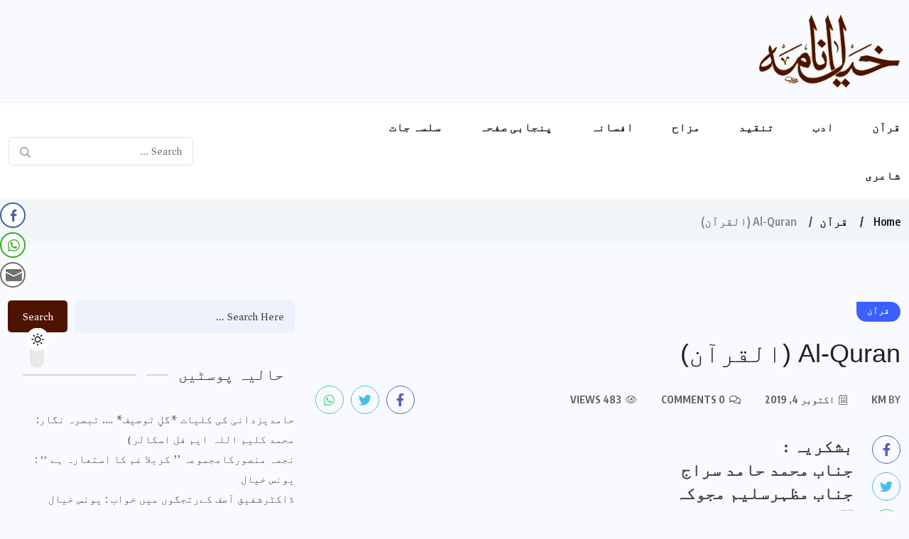

--- FILE ---
content_type: text/html; charset=UTF-8
request_url: https://khayyalnama.com/%D9%82%D8%B1%D8%A2%D9%86/al-quran-%D8%A7%D9%84%D9%82%D8%B1%D8%A2%D9%86-3/
body_size: 69774
content:
<!doctype html>
<html dir="rtl" lang="ur">
<head>
	<meta charset="UTF-8">
	<meta name="viewport" content="width=device-width, initial-scale=1">
	<link rel="profile" href="https://gmpg.org/xfn/11">
	<title>Al-Quran (القرآن) &#8211; Khayyalnama</title>
<meta name='robots' content='max-image-preview:large' />
<link rel='dns-prefetch' href='//fonts.googleapis.com' />
<link rel="alternate" type="application/rss+xml" title="Khayyalnama &raquo; فیڈ" href="https://khayyalnama.com/feed/" />
<link rel="alternate" type="application/rss+xml" title="Khayyalnama &raquo; تبصروں کی فیڈ" href="https://khayyalnama.com/comments/feed/" />
<link rel="alternate" type="application/rss+xml" title="Khayyalnama &raquo; Al-Quran (القرآن) تبصروں کی فیڈ" href="https://khayyalnama.com/%d9%82%d8%b1%d8%a2%d9%86/al-quran-%d8%a7%d9%84%d9%82%d8%b1%d8%a2%d9%86-3/feed/" />
<script>
window._wpemojiSettings = {"baseUrl":"https:\/\/s.w.org\/images\/core\/emoji\/15.0.3\/72x72\/","ext":".png","svgUrl":"https:\/\/s.w.org\/images\/core\/emoji\/15.0.3\/svg\/","svgExt":".svg","source":{"concatemoji":"https:\/\/khayyalnama.com\/wp-includes\/js\/wp-emoji-release.min.js?ver=6.6.4"}};
/*! This file is auto-generated */
!function(i,n){var o,s,e;function c(e){try{var t={supportTests:e,timestamp:(new Date).valueOf()};sessionStorage.setItem(o,JSON.stringify(t))}catch(e){}}function p(e,t,n){e.clearRect(0,0,e.canvas.width,e.canvas.height),e.fillText(t,0,0);var t=new Uint32Array(e.getImageData(0,0,e.canvas.width,e.canvas.height).data),r=(e.clearRect(0,0,e.canvas.width,e.canvas.height),e.fillText(n,0,0),new Uint32Array(e.getImageData(0,0,e.canvas.width,e.canvas.height).data));return t.every(function(e,t){return e===r[t]})}function u(e,t,n){switch(t){case"flag":return n(e,"\ud83c\udff3\ufe0f\u200d\u26a7\ufe0f","\ud83c\udff3\ufe0f\u200b\u26a7\ufe0f")?!1:!n(e,"\ud83c\uddfa\ud83c\uddf3","\ud83c\uddfa\u200b\ud83c\uddf3")&&!n(e,"\ud83c\udff4\udb40\udc67\udb40\udc62\udb40\udc65\udb40\udc6e\udb40\udc67\udb40\udc7f","\ud83c\udff4\u200b\udb40\udc67\u200b\udb40\udc62\u200b\udb40\udc65\u200b\udb40\udc6e\u200b\udb40\udc67\u200b\udb40\udc7f");case"emoji":return!n(e,"\ud83d\udc26\u200d\u2b1b","\ud83d\udc26\u200b\u2b1b")}return!1}function f(e,t,n){var r="undefined"!=typeof WorkerGlobalScope&&self instanceof WorkerGlobalScope?new OffscreenCanvas(300,150):i.createElement("canvas"),a=r.getContext("2d",{willReadFrequently:!0}),o=(a.textBaseline="top",a.font="600 32px Arial",{});return e.forEach(function(e){o[e]=t(a,e,n)}),o}function t(e){var t=i.createElement("script");t.src=e,t.defer=!0,i.head.appendChild(t)}"undefined"!=typeof Promise&&(o="wpEmojiSettingsSupports",s=["flag","emoji"],n.supports={everything:!0,everythingExceptFlag:!0},e=new Promise(function(e){i.addEventListener("DOMContentLoaded",e,{once:!0})}),new Promise(function(t){var n=function(){try{var e=JSON.parse(sessionStorage.getItem(o));if("object"==typeof e&&"number"==typeof e.timestamp&&(new Date).valueOf()<e.timestamp+604800&&"object"==typeof e.supportTests)return e.supportTests}catch(e){}return null}();if(!n){if("undefined"!=typeof Worker&&"undefined"!=typeof OffscreenCanvas&&"undefined"!=typeof URL&&URL.createObjectURL&&"undefined"!=typeof Blob)try{var e="postMessage("+f.toString()+"("+[JSON.stringify(s),u.toString(),p.toString()].join(",")+"));",r=new Blob([e],{type:"text/javascript"}),a=new Worker(URL.createObjectURL(r),{name:"wpTestEmojiSupports"});return void(a.onmessage=function(e){c(n=e.data),a.terminate(),t(n)})}catch(e){}c(n=f(s,u,p))}t(n)}).then(function(e){for(var t in e)n.supports[t]=e[t],n.supports.everything=n.supports.everything&&n.supports[t],"flag"!==t&&(n.supports.everythingExceptFlag=n.supports.everythingExceptFlag&&n.supports[t]);n.supports.everythingExceptFlag=n.supports.everythingExceptFlag&&!n.supports.flag,n.DOMReady=!1,n.readyCallback=function(){n.DOMReady=!0}}).then(function(){return e}).then(function(){var e;n.supports.everything||(n.readyCallback(),(e=n.source||{}).concatemoji?t(e.concatemoji):e.wpemoji&&e.twemoji&&(t(e.twemoji),t(e.wpemoji)))}))}((window,document),window._wpemojiSettings);
</script>

<style id='wp-emoji-styles-inline-css'>

	img.wp-smiley, img.emoji {
		display: inline !important;
		border: none !important;
		box-shadow: none !important;
		height: 1em !important;
		width: 1em !important;
		margin: 0 0.07em !important;
		vertical-align: -0.1em !important;
		background: none !important;
		padding: 0 !important;
	}
</style>
<link rel='stylesheet' id='wp-block-library-rtl-css' href='https://khayyalnama.com/wp-includes/css/dist/block-library/style-rtl.min.css?ver=6.6.4' media='all' />
<style id='classic-theme-styles-inline-css'>
/*! This file is auto-generated */
.wp-block-button__link{color:#fff;background-color:#32373c;border-radius:9999px;box-shadow:none;text-decoration:none;padding:calc(.667em + 2px) calc(1.333em + 2px);font-size:1.125em}.wp-block-file__button{background:#32373c;color:#fff;text-decoration:none}
</style>
<style id='global-styles-inline-css'>
:root{--wp--preset--aspect-ratio--square: 1;--wp--preset--aspect-ratio--4-3: 4/3;--wp--preset--aspect-ratio--3-4: 3/4;--wp--preset--aspect-ratio--3-2: 3/2;--wp--preset--aspect-ratio--2-3: 2/3;--wp--preset--aspect-ratio--16-9: 16/9;--wp--preset--aspect-ratio--9-16: 9/16;--wp--preset--color--black: #000000;--wp--preset--color--cyan-bluish-gray: #abb8c3;--wp--preset--color--white: #ffffff;--wp--preset--color--pale-pink: #f78da7;--wp--preset--color--vivid-red: #cf2e2e;--wp--preset--color--luminous-vivid-orange: #ff6900;--wp--preset--color--luminous-vivid-amber: #fcb900;--wp--preset--color--light-green-cyan: #7bdcb5;--wp--preset--color--vivid-green-cyan: #00d084;--wp--preset--color--pale-cyan-blue: #8ed1fc;--wp--preset--color--vivid-cyan-blue: #0693e3;--wp--preset--color--vivid-purple: #9b51e0;--wp--preset--gradient--vivid-cyan-blue-to-vivid-purple: linear-gradient(135deg,rgba(6,147,227,1) 0%,rgb(155,81,224) 100%);--wp--preset--gradient--light-green-cyan-to-vivid-green-cyan: linear-gradient(135deg,rgb(122,220,180) 0%,rgb(0,208,130) 100%);--wp--preset--gradient--luminous-vivid-amber-to-luminous-vivid-orange: linear-gradient(135deg,rgba(252,185,0,1) 0%,rgba(255,105,0,1) 100%);--wp--preset--gradient--luminous-vivid-orange-to-vivid-red: linear-gradient(135deg,rgba(255,105,0,1) 0%,rgb(207,46,46) 100%);--wp--preset--gradient--very-light-gray-to-cyan-bluish-gray: linear-gradient(135deg,rgb(238,238,238) 0%,rgb(169,184,195) 100%);--wp--preset--gradient--cool-to-warm-spectrum: linear-gradient(135deg,rgb(74,234,220) 0%,rgb(151,120,209) 20%,rgb(207,42,186) 40%,rgb(238,44,130) 60%,rgb(251,105,98) 80%,rgb(254,248,76) 100%);--wp--preset--gradient--blush-light-purple: linear-gradient(135deg,rgb(255,206,236) 0%,rgb(152,150,240) 100%);--wp--preset--gradient--blush-bordeaux: linear-gradient(135deg,rgb(254,205,165) 0%,rgb(254,45,45) 50%,rgb(107,0,62) 100%);--wp--preset--gradient--luminous-dusk: linear-gradient(135deg,rgb(255,203,112) 0%,rgb(199,81,192) 50%,rgb(65,88,208) 100%);--wp--preset--gradient--pale-ocean: linear-gradient(135deg,rgb(255,245,203) 0%,rgb(182,227,212) 50%,rgb(51,167,181) 100%);--wp--preset--gradient--electric-grass: linear-gradient(135deg,rgb(202,248,128) 0%,rgb(113,206,126) 100%);--wp--preset--gradient--midnight: linear-gradient(135deg,rgb(2,3,129) 0%,rgb(40,116,252) 100%);--wp--preset--font-size--small: 13px;--wp--preset--font-size--medium: 20px;--wp--preset--font-size--large: 36px;--wp--preset--font-size--x-large: 42px;--wp--preset--spacing--20: 0.44rem;--wp--preset--spacing--30: 0.67rem;--wp--preset--spacing--40: 1rem;--wp--preset--spacing--50: 1.5rem;--wp--preset--spacing--60: 2.25rem;--wp--preset--spacing--70: 3.38rem;--wp--preset--spacing--80: 5.06rem;--wp--preset--shadow--natural: 6px 6px 9px rgba(0, 0, 0, 0.2);--wp--preset--shadow--deep: 12px 12px 50px rgba(0, 0, 0, 0.4);--wp--preset--shadow--sharp: 6px 6px 0px rgba(0, 0, 0, 0.2);--wp--preset--shadow--outlined: 6px 6px 0px -3px rgba(255, 255, 255, 1), 6px 6px rgba(0, 0, 0, 1);--wp--preset--shadow--crisp: 6px 6px 0px rgba(0, 0, 0, 1);}:where(.is-layout-flex){gap: 0.5em;}:where(.is-layout-grid){gap: 0.5em;}body .is-layout-flex{display: flex;}.is-layout-flex{flex-wrap: wrap;align-items: center;}.is-layout-flex > :is(*, div){margin: 0;}body .is-layout-grid{display: grid;}.is-layout-grid > :is(*, div){margin: 0;}:where(.wp-block-columns.is-layout-flex){gap: 2em;}:where(.wp-block-columns.is-layout-grid){gap: 2em;}:where(.wp-block-post-template.is-layout-flex){gap: 1.25em;}:where(.wp-block-post-template.is-layout-grid){gap: 1.25em;}.has-black-color{color: var(--wp--preset--color--black) !important;}.has-cyan-bluish-gray-color{color: var(--wp--preset--color--cyan-bluish-gray) !important;}.has-white-color{color: var(--wp--preset--color--white) !important;}.has-pale-pink-color{color: var(--wp--preset--color--pale-pink) !important;}.has-vivid-red-color{color: var(--wp--preset--color--vivid-red) !important;}.has-luminous-vivid-orange-color{color: var(--wp--preset--color--luminous-vivid-orange) !important;}.has-luminous-vivid-amber-color{color: var(--wp--preset--color--luminous-vivid-amber) !important;}.has-light-green-cyan-color{color: var(--wp--preset--color--light-green-cyan) !important;}.has-vivid-green-cyan-color{color: var(--wp--preset--color--vivid-green-cyan) !important;}.has-pale-cyan-blue-color{color: var(--wp--preset--color--pale-cyan-blue) !important;}.has-vivid-cyan-blue-color{color: var(--wp--preset--color--vivid-cyan-blue) !important;}.has-vivid-purple-color{color: var(--wp--preset--color--vivid-purple) !important;}.has-black-background-color{background-color: var(--wp--preset--color--black) !important;}.has-cyan-bluish-gray-background-color{background-color: var(--wp--preset--color--cyan-bluish-gray) !important;}.has-white-background-color{background-color: var(--wp--preset--color--white) !important;}.has-pale-pink-background-color{background-color: var(--wp--preset--color--pale-pink) !important;}.has-vivid-red-background-color{background-color: var(--wp--preset--color--vivid-red) !important;}.has-luminous-vivid-orange-background-color{background-color: var(--wp--preset--color--luminous-vivid-orange) !important;}.has-luminous-vivid-amber-background-color{background-color: var(--wp--preset--color--luminous-vivid-amber) !important;}.has-light-green-cyan-background-color{background-color: var(--wp--preset--color--light-green-cyan) !important;}.has-vivid-green-cyan-background-color{background-color: var(--wp--preset--color--vivid-green-cyan) !important;}.has-pale-cyan-blue-background-color{background-color: var(--wp--preset--color--pale-cyan-blue) !important;}.has-vivid-cyan-blue-background-color{background-color: var(--wp--preset--color--vivid-cyan-blue) !important;}.has-vivid-purple-background-color{background-color: var(--wp--preset--color--vivid-purple) !important;}.has-black-border-color{border-color: var(--wp--preset--color--black) !important;}.has-cyan-bluish-gray-border-color{border-color: var(--wp--preset--color--cyan-bluish-gray) !important;}.has-white-border-color{border-color: var(--wp--preset--color--white) !important;}.has-pale-pink-border-color{border-color: var(--wp--preset--color--pale-pink) !important;}.has-vivid-red-border-color{border-color: var(--wp--preset--color--vivid-red) !important;}.has-luminous-vivid-orange-border-color{border-color: var(--wp--preset--color--luminous-vivid-orange) !important;}.has-luminous-vivid-amber-border-color{border-color: var(--wp--preset--color--luminous-vivid-amber) !important;}.has-light-green-cyan-border-color{border-color: var(--wp--preset--color--light-green-cyan) !important;}.has-vivid-green-cyan-border-color{border-color: var(--wp--preset--color--vivid-green-cyan) !important;}.has-pale-cyan-blue-border-color{border-color: var(--wp--preset--color--pale-cyan-blue) !important;}.has-vivid-cyan-blue-border-color{border-color: var(--wp--preset--color--vivid-cyan-blue) !important;}.has-vivid-purple-border-color{border-color: var(--wp--preset--color--vivid-purple) !important;}.has-vivid-cyan-blue-to-vivid-purple-gradient-background{background: var(--wp--preset--gradient--vivid-cyan-blue-to-vivid-purple) !important;}.has-light-green-cyan-to-vivid-green-cyan-gradient-background{background: var(--wp--preset--gradient--light-green-cyan-to-vivid-green-cyan) !important;}.has-luminous-vivid-amber-to-luminous-vivid-orange-gradient-background{background: var(--wp--preset--gradient--luminous-vivid-amber-to-luminous-vivid-orange) !important;}.has-luminous-vivid-orange-to-vivid-red-gradient-background{background: var(--wp--preset--gradient--luminous-vivid-orange-to-vivid-red) !important;}.has-very-light-gray-to-cyan-bluish-gray-gradient-background{background: var(--wp--preset--gradient--very-light-gray-to-cyan-bluish-gray) !important;}.has-cool-to-warm-spectrum-gradient-background{background: var(--wp--preset--gradient--cool-to-warm-spectrum) !important;}.has-blush-light-purple-gradient-background{background: var(--wp--preset--gradient--blush-light-purple) !important;}.has-blush-bordeaux-gradient-background{background: var(--wp--preset--gradient--blush-bordeaux) !important;}.has-luminous-dusk-gradient-background{background: var(--wp--preset--gradient--luminous-dusk) !important;}.has-pale-ocean-gradient-background{background: var(--wp--preset--gradient--pale-ocean) !important;}.has-electric-grass-gradient-background{background: var(--wp--preset--gradient--electric-grass) !important;}.has-midnight-gradient-background{background: var(--wp--preset--gradient--midnight) !important;}.has-small-font-size{font-size: var(--wp--preset--font-size--small) !important;}.has-medium-font-size{font-size: var(--wp--preset--font-size--medium) !important;}.has-large-font-size{font-size: var(--wp--preset--font-size--large) !important;}.has-x-large-font-size{font-size: var(--wp--preset--font-size--x-large) !important;}
:where(.wp-block-post-template.is-layout-flex){gap: 1.25em;}:where(.wp-block-post-template.is-layout-grid){gap: 1.25em;}
:where(.wp-block-columns.is-layout-flex){gap: 2em;}:where(.wp-block-columns.is-layout-grid){gap: 2em;}
:root :where(.wp-block-pullquote){font-size: 1.5em;line-height: 1.6;}
</style>
<link rel='stylesheet' id='ssb-front-css-css' href='https://khayyalnama.com/wp-content/plugins/simple-social-buttons/assets/css/front.css?ver=5.2.0' media='all' />
<link rel='stylesheet' id='googlefonts-css' href='https://fonts.googleapis.com/css?family=Noto+Nastaliq+Urdu:400&subset=arabic' media='all' />
<link rel='stylesheet' id='benqu-custom-fonts-css' href='https://fonts.googleapis.com/css?family=DM+Sans%3A400%2C400i%2C500%2C500i%2C700%2C700i%7CEncode+Sans+Condensed%3A100%2C200%2C300%2C400%2C500%2C600%2C700%2C800%2C900%7CLora%3A400%2C400i%2C500%2C500i%2C600%2C600i%2C700%2C700i&#038;subset=latin' media='all' />
<link rel='stylesheet' id='bootstrap-css' href='https://khayyalnama.com/wp-content/themes/benqu/assets/css/bootstrap.min.css?ver=6.6.4' media='all' />
<link rel='stylesheet' id='font-awesome-all-css' href='https://khayyalnama.com/wp-content/themes/benqu/assets/fonts/fontawesome/css/all.min.css?ver=6.6.4' media='all' />
<link rel='stylesheet' id='sidebarnav-css' href='https://khayyalnama.com/wp-content/themes/benqu/assets/css/sidebarnav.min.css?ver=6.6.4' media='all' />
<link rel='stylesheet' id='animation-css' href='https://khayyalnama.com/wp-content/themes/benqu/assets/css/animation.css?ver=6.6.4' media='all' />
<link rel='stylesheet' id='owl-carousel-css' href='https://khayyalnama.com/wp-content/themes/benqu/assets/css/owl.carousel.min.css?ver=6.6.4' media='all' />
<link rel='stylesheet' id='slick-slider-css' href='https://khayyalnama.com/wp-content/themes/benqu/assets/css/slick.css?ver=6.6.4' media='all' />
<link rel='stylesheet' id='magnific-popup-css' href='https://khayyalnama.com/wp-content/themes/benqu/assets/css/magnific-popup.css?ver=6.6.4' media='all' />
<link rel='stylesheet' id='metis-menu-css' href='https://khayyalnama.com/wp-content/themes/benqu/assets/css/metis-menu.css?ver=6.6.4' media='all' />
<link rel='stylesheet' id='benqu-post-css' href='https://khayyalnama.com/wp-content/themes/benqu/assets/css/post-style.css?ver=6.6.4' media='all' />
<link rel='stylesheet' id='benqu-main-css' href='https://khayyalnama.com/wp-content/themes/benqu/assets/css/benqu-style.css?ver=6.6.4' media='all' />
<link rel='stylesheet' id='benqu-rtl-css' href='https://khayyalnama.com/wp-content/themes/benqu/assets/css/rtl.css?ver=6.6.4' media='all' />
<link rel='stylesheet' id='benqu-responsive-css' href='https://khayyalnama.com/wp-content/themes/benqu/assets/css/responsive.css?ver=6.6.4' media='all' />
<link rel='stylesheet' id='benqu-style-css' href='https://khayyalnama.com/wp-content/themes/benqu/style.css?ver=1.0' media='all' />
<link rel='stylesheet' id='benqu-theme-custom-style-css' href='https://khayyalnama.com/wp-content/themes/benqu/assets/css/custom-style.css?ver=6.6.4' media='all' />
<style id='benqu-theme-custom-style-inline-css'>
        
        :root {
            --color-primary: #1e73be;
        }
    
</style>
<link rel='stylesheet' id='csf-google-web-fonts-css' href='//fonts.googleapis.com/css?family=Asar:400&#038;display=swap' media='all' />
<script src="https://khayyalnama.com/wp-content/plugins/simple-social-buttons/assets/js/frontend-blocks.js?ver=5.2.0" id="ssb-blocks-front-js-js"></script>
<script src="https://khayyalnama.com/wp-includes/js/jquery/jquery.min.js?ver=3.7.1" id="jquery-core-js"></script>
<script src="https://khayyalnama.com/wp-includes/js/jquery/jquery-migrate.min.js?ver=3.4.1" id="jquery-migrate-js"></script>
<script id="ssb-front-js-js-extra">
var SSB = {"ajax_url":"https:\/\/khayyalnama.com\/wp-admin\/admin-ajax.php","fb_share_nonce":"c4ed2230ca"};
</script>
<script src="https://khayyalnama.com/wp-content/plugins/simple-social-buttons/assets/js/front.js?ver=5.2.0" id="ssb-front-js-js"></script>
<link rel="https://api.w.org/" href="https://khayyalnama.com/wp-json/" /><link rel="alternate" title="JSON" type="application/json" href="https://khayyalnama.com/wp-json/wp/v2/posts/4633" /><link rel="EditURI" type="application/rsd+xml" title="RSD" href="https://khayyalnama.com/xmlrpc.php?rsd" />
<meta name="generator" content="WordPress 6.6.4" />
<link rel="canonical" href="https://khayyalnama.com/%d9%82%d8%b1%d8%a2%d9%86/al-quran-%d8%a7%d9%84%d9%82%d8%b1%d8%a2%d9%86-3/" />
<link rel='shortlink' href='https://khayyalnama.com/?p=4633' />
<link rel="alternate" title="oEmbed (JSON)" type="application/json+oembed" href="https://khayyalnama.com/wp-json/oembed/1.0/embed?url=https%3A%2F%2Fkhayyalnama.com%2F%25d9%2582%25d8%25b1%25d8%25a2%25d9%2586%2Fal-quran-%25d8%25a7%25d9%2584%25d9%2582%25d8%25b1%25d8%25a2%25d9%2586-3%2F" />
<link rel="alternate" title="oEmbed (XML)" type="text/xml+oembed" href="https://khayyalnama.com/wp-json/oembed/1.0/embed?url=https%3A%2F%2Fkhayyalnama.com%2F%25d9%2582%25d8%25b1%25d8%25a2%25d9%2586%2Fal-quran-%25d8%25a7%25d9%2584%25d9%2582%25d8%25b1%25d8%25a2%25d9%2586-3%2F&#038;format=xml" />
 <style media="screen">

		.simplesocialbuttons.simplesocialbuttons_inline .ssb-fb-like {
	  margin: ;
	}
		 /*inline margin*/
	
	
	
	
	
		.simplesocialbuttons.simplesocialbuttons_inline.simplesocial-round-icon button{
	  margin: ;
	}

	
			 /*margin-digbar*/

	
	
	
	
	   div[class*="simplesocialbuttons-float"].simplesocialbuttons.simplesocial-round-icon button{
	 margin: ;
   }
	
	
	
</style>

<!-- Open Graph Meta Tags generated by Simple Social Buttons 5.2.0 -->
<meta property="og:title" content="Al-Quran (القرآن) - Khayyalnama" />
<meta property="og:description" content="&#1576;&#1588;&#1705;&#1585;&#1740;&#1729; : &#1580;&#1606;&#1575;&#1576; &#1605;&#1581;&#1605;&#1583; &#1581;&#1575;&#1605;&#1583; &#1587;&#1585;&#1575;&#1580; &#1580;&#1606;&#1575;&#1576; &#1605;&#1592;&#1729;&#1585;&#1587;&#1604;&#1740;&#1605; &#1605;&#1580;&#1608;&#1705;&#1729;" />
<meta property="og:url" content="https://khayyalnama.com/%d9%82%d8%b1%d8%a2%d9%86/al-quran-%d8%a7%d9%84%d9%82%d8%b1%d8%a2%d9%86-3/" />
<meta property="og:site_name" content="Khayyalnama" />
<meta property="og:image" content="" />
<meta name="twitter:card" content="summary_large_image" />
<meta name="twitter:description" content="&#1576;&#1588;&#1705;&#1585;&#1740;&#1729; : &#1580;&#1606;&#1575;&#1576; &#1605;&#1581;&#1605;&#1583; &#1581;&#1575;&#1605;&#1583; &#1587;&#1585;&#1575;&#1580; &#1580;&#1606;&#1575;&#1576; &#1605;&#1592;&#1729;&#1585;&#1587;&#1604;&#1740;&#1605; &#1605;&#1580;&#1608;&#1705;&#1729;" />
<meta name="twitter:title" content="Al-Quran (القرآن) - Khayyalnama" />
<meta property="twitter:image" content="" />
<style type='text/css' media='screen'>
	body{ font-family:"Noto Nastaliq Urdu", arial, sans-serif;}
	h1{ font-family:"Noto Nastaliq Urdu", arial, sans-serif;}
	h2{ font-family:"Noto Nastaliq Urdu", arial, sans-serif;}
	h3{ font-family:"Noto Nastaliq Urdu", arial, sans-serif;}
	h4{ font-family:"Noto Nastaliq Urdu", arial, sans-serif;}
	h5{ font-family:"Noto Nastaliq Urdu", arial, sans-serif;}
	h6{ font-family:"Noto Nastaliq Urdu", arial, sans-serif;}
	blockquote{ font-family:"Noto Nastaliq Urdu", arial, sans-serif;}
	p{ font-family:"Noto Nastaliq Urdu", arial, sans-serif;}
</style>
<!-- fonts delivered by Wordpress Google Fonts, a plugin by Adrian3.com --><link rel="pingback" href="https://khayyalnama.com/xmlrpc.php"><meta name="generator" content="Elementor 3.23.4; features: e_optimized_css_loading, additional_custom_breakpoints, e_lazyload; settings: css_print_method-external, google_font-enabled, font_display-swap">
<style>.recentcomments a{display:inline !important;padding:0 !important;margin:0 !important;}</style>			<style>
				.e-con.e-parent:nth-of-type(n+4):not(.e-lazyloaded):not(.e-no-lazyload),
				.e-con.e-parent:nth-of-type(n+4):not(.e-lazyloaded):not(.e-no-lazyload) * {
					background-image: none !important;
				}
				@media screen and (max-height: 1024px) {
					.e-con.e-parent:nth-of-type(n+3):not(.e-lazyloaded):not(.e-no-lazyload),
					.e-con.e-parent:nth-of-type(n+3):not(.e-lazyloaded):not(.e-no-lazyload) * {
						background-image: none !important;
					}
				}
				@media screen and (max-height: 640px) {
					.e-con.e-parent:nth-of-type(n+2):not(.e-lazyloaded):not(.e-no-lazyload),
					.e-con.e-parent:nth-of-type(n+2):not(.e-lazyloaded):not(.e-no-lazyload) * {
						background-image: none !important;
					}
				}
			</style>
					<style type="text/css">
					.site-title,
			.site-description {
				position: absolute;
				clip: rect(1px, 1px, 1px, 1px);
				}
					</style>
		<style type="text/css">.site-logo{max-width:208px;}body{font-family:"Asar";font-weight:normal;}h1, h2, h3, h4, h5, h6{font-family:"Arial";font-weight:normal;}</style><script async src="https://pagead2.googlesyndication.com/pagead/js/adsbygoogle.js?client=ca-pub-4318592852866668"
     crossorigin="anonymous"></script></head>

<body class="rtl post-template-default single single-post postid-4633 single-format-standard elementor-default elementor-kit-8999">
    <div class="benqu_preloader">
        <div id="loading">
            <div id="loading-center">
                <div id="loading-center-absolute">
                    <div class="object" id="object_one"></div>
                    <div class="object" id="object_two"></div>
                    <div class="object" id="object_three"></div>
                    <div class="object" id="object_four"></div>
                </div>
            </div>        
        </div>
    </div>
<div class="pfy-main-wrapper">
<header  class="benqu-main-header">
        <div class="pfy-logo-wrap">
        <div class="container">
            <div class="pfy-logo--box d-flex justify-content-between align-items-center">
                <div class="pfy-logo d-flex  align-items-center">
                                                    <a class="site-logo" href="https://khayyalnama.com/" >
        <img src="http://khayyalnama.com/wp-content/uploads/2022/11/kn-logo-1.png" alt="Khayyalnama">
        </a>
                <a class="site-logo light-logo" href="https://khayyalnama.com/" >
        <img src="http://khayyalnama.com/wp-content/uploads/2022/11/kn-logo-light.png" alt="Khayyalnama">
        </a>
                    </div>
                            </div>
        </div>
    </div>
    <div id="stickyHeader" class="header-menu">
        <div class="container">
            <div class="row align-items-center">
                <div class="col-xl-8 col-lg-8 col-md-7">
                    <div class="mainmenu">
                        <div class="site-navigation">
                            <ul id="menu-main" class="navigation clearfix"><li id="menu-item-6763" class="menu-item menu-item-type-taxonomy menu-item-object-category current-post-ancestor current-menu-parent current-post-parent menu-item-6763"><a href="https://khayyalnama.com/category/%d9%82%d8%b1%d8%a2%d9%86/">قرآن</a></li>
<li id="menu-item-6755" class="menu-item menu-item-type-taxonomy menu-item-object-category menu-item-6755"><a href="https://khayyalnama.com/category/%d8%a7%d8%af%d8%a8/">ادب</a></li>
<li id="menu-item-6759" class="menu-item menu-item-type-taxonomy menu-item-object-category menu-item-6759"><a href="https://khayyalnama.com/category/tanqeed/">تنقید</a></li>
<li id="menu-item-6750" class="menu-item menu-item-type-taxonomy menu-item-object-category menu-item-6750"><a href="https://khayyalnama.com/category/muzaha/">مزاح</a></li>
<li id="menu-item-6756" class="menu-item menu-item-type-taxonomy menu-item-object-category menu-item-6756"><a href="https://khayyalnama.com/category/afsana/">افسانہ</a></li>
<li id="menu-item-6757" class="menu-item menu-item-type-taxonomy menu-item-object-category menu-item-6757"><a href="https://khayyalnama.com/category/%d9%be%d9%86%d8%ac%d8%a7%d8%a8%db%8c-%d8%b5%d9%81%d8%ad%db%81/">پنجابی صفحہ</a></li>
<li id="menu-item-6760" class="menu-item menu-item-type-taxonomy menu-item-object-category menu-item-6760"><a href="https://khayyalnama.com/category/serial/">سلسہ جات</a></li>
<li id="menu-item-6761" class="menu-item menu-item-type-taxonomy menu-item-object-category menu-item-6761"><a href="https://khayyalnama.com/category/%d8%b4%d8%a7%d8%b9%d8%b1%db%8c/">شاعری</a></li>
</ul>                        </div>
                        <div class="hamburger_menu d-lg-none">
                            <a href="javascript:void(0);" class="active">
                                <div class="icon bar">
                                    <span><i class="far fa-bars"></i></span>
                                </div>
                            </a>
                        </div>
                    </div>
                </div>
                <div class="col-xl-4 col-lg-4 col-md-5">
                    <div class="header-right d-flex justify-content-end align-items-center">
                                                <div class="bnq-search">
                                <form method="get" action="https://khayyalnama.com/">
        <input type="search" name="s" id="search" value="" placeholder="Search ..." />        
        <button type="submit"><i class="far fa-search"></i></button>
    </form>
                        </div>
                                                                    </div>
                </div>
            </div>
        </div>
    </div>
</header>
<div class="body-overlay"></div>
<div class="slide-bar">
    <div class="close-mobile-menu">
        <a href="javascript:void(0);"><i class="fal fa-times"></i></a>
    </div>
    <nav class="side-mobile-menu d-lg-none">
        <div class="header-mobile-search">
            <form action="https://khayyalnama.com/" method="get">
                <input type="search" name="s" id="search-id" value="" placeholder="Search Here">
                <button type="submit"><i class="ti-search"></i></button>
            </form>
        </div>
        <div class="menu-main-container"><ul id="pfy-mobile-menu" class="menu"><li class="menu-item menu-item-type-taxonomy menu-item-object-category current-post-ancestor current-menu-parent current-post-parent menu-item-6763"><a href="https://khayyalnama.com/category/%d9%82%d8%b1%d8%a2%d9%86/">قرآن</a></li>
<li class="menu-item menu-item-type-taxonomy menu-item-object-category menu-item-6755"><a href="https://khayyalnama.com/category/%d8%a7%d8%af%d8%a8/">ادب</a></li>
<li class="menu-item menu-item-type-taxonomy menu-item-object-category menu-item-6759"><a href="https://khayyalnama.com/category/tanqeed/">تنقید</a></li>
<li class="menu-item menu-item-type-taxonomy menu-item-object-category menu-item-6750"><a href="https://khayyalnama.com/category/muzaha/">مزاح</a></li>
<li class="menu-item menu-item-type-taxonomy menu-item-object-category menu-item-6756"><a href="https://khayyalnama.com/category/afsana/">افسانہ</a></li>
<li class="menu-item menu-item-type-taxonomy menu-item-object-category menu-item-6757"><a href="https://khayyalnama.com/category/%d9%be%d9%86%d8%ac%d8%a7%d8%a8%db%8c-%d8%b5%d9%81%d8%ad%db%81/">پنجابی صفحہ</a></li>
<li class="menu-item menu-item-type-taxonomy menu-item-object-category menu-item-6760"><a href="https://khayyalnama.com/category/serial/">سلسہ جات</a></li>
<li class="menu-item menu-item-type-taxonomy menu-item-object-category menu-item-6761"><a href="https://khayyalnama.com/category/%d8%b4%d8%a7%d8%b9%d8%b1%db%8c/">شاعری</a></li>
</ul></div>    </nav>
</div>
	<div id="pfy_reading_progress"></div>
	
	    <div class="benqu-breadcrumb">
		<div class="container">
			<div class="row">
				<div class="col-lg-12">
					<ol class="breadcrumb-item"><li><a href="https://khayyalnama.com">Home</a></li> <li> <a href=https://khayyalnama.com/category/%d9%82%d8%b1%d8%a2%d9%86/>قرآن</a> </li><li>Al-Quran (القرآن)</li></ol>				</div>
			</div>
		</div>
	</div>
<div class="pfy_single_post_wrapper pfy-inter-wraap">
    <div class="container">
        <div class="row benqu-sticky-wrap">
            <div class="col-xl-8 benqu-sticky-item">
                                                        <div class="bnq__post_wap_loop">
                            <article id="post-4633" class="post-4633 post type-post status-publish format-standard has-post-thumbnail hentry category-53">
                                <header class="entry-header">
                                            <a class="benqu-cate-badge" href="https://khayyalnama.com/category/%d9%82%d8%b1%d8%a2%d9%86/" style="background-color:#3b60fe">
        <span>قرآن</span> 
        </a>
                                        <h1 class="entry-title">Al-Quran (القرآن)</h1>                                    <div class="pfy-single-post-meta d-flex align-items-center">
                                        <ul>
                                                                                        <li><span class="auth_by">BY</span> km</li>
                                                                                        <li><i class="fal fa-calendar-alt"></i> اکتوبر 4, 2019</li>
                                            <li>
                                            <i class="far fa-comments"></i> 0 
                                                Comments                                            </li>

                                                                                            <li><i class="fal fa-eye"></i> 483 Views</li>
                                            
                                        </ul>
                                        <div class="bnq__social-top">
                                            <div class="social-box socila-box-two">

            <a class="fb" onClick="window.open('http://www.facebook.com/sharer.php?u=https://khayyalnama.com/%d9%82%d8%b1%d8%a2%d9%86/al-quran-%d8%a7%d9%84%d9%82%d8%b1%d8%a2%d9%86-3/','Facebook','width=600,height=300,left='+(screen.availWidth/2-300)+',top='+(screen.availHeight/2-150)+''); return false;" href="http://www.facebook.com/sharer.php?u=https://khayyalnama.com/%d9%82%d8%b1%d8%a2%d9%86/al-quran-%d8%a7%d9%84%d9%82%d8%b1%d8%a2%d9%86-3/"><i class="fab fa-facebook-f"></i></a>
    
            <a class="tw" onClick="window.open('http://twitter.com/share?url=https://khayyalnama.com/%d9%82%d8%b1%d8%a2%d9%86/al-quran-%d8%a7%d9%84%d9%82%d8%b1%d8%a2%d9%86-3/&amp;text=Al-Quran (القرآن)','Twitter share','width=600,height=300,left='+(screen.availWidth/2-300)+',top='+(screen.availHeight/2-150)+''); return false;" href="http://twitter.com/share?url=https://khayyalnama.com/%d9%82%d8%b1%d8%a2%d9%86/al-quran-%d8%a7%d9%84%d9%82%d8%b1%d8%a2%d9%86-3/&amp;text=Al-Quran%20(القرآن)"><i class="fab fa-twitter"></i></a>
    
    
            <a class="wh" onClick="window.open('https://api.whatsapp.com/send?text=https://khayyalnama.com/%d9%82%d8%b1%d8%a2%d9%86/al-quran-%d8%a7%d9%84%d9%82%d8%b1%d8%a2%d9%86-3/&amp;text=Al-Quran (القرآن)','Linkedin share','width=600,height=300,left='+(screen.availWidth/2-300)+',top='+(screen.availHeight/2-150)+''); return false;" href="https://api.whatsapp.com/send?text=https://khayyalnama.com/%d9%82%d8%b1%d8%a2%d9%86/al-quran-%d8%a7%d9%84%d9%82%d8%b1%d8%a2%d9%86-3/&amp;text=Al-Quran%20(القرآن)"><i class="fab fa-whatsapp"></i></a>
    
    
    
</div>
                                        </div>
                                    </div>
                                </header><!-- .entry-header -->
                                <div class="pfy-single-post-thumb">
                                                                    </div>
                                <div class="bnq-single-con ">
                                                                        <div class="bnq-inner-social">
                                        <div class="social-box socila-box-two">

            <a class="fb" onClick="window.open('http://www.facebook.com/sharer.php?u=https://khayyalnama.com/%d9%82%d8%b1%d8%a2%d9%86/al-quran-%d8%a7%d9%84%d9%82%d8%b1%d8%a2%d9%86-3/','Facebook','width=600,height=300,left='+(screen.availWidth/2-300)+',top='+(screen.availHeight/2-150)+''); return false;" href="http://www.facebook.com/sharer.php?u=https://khayyalnama.com/%d9%82%d8%b1%d8%a2%d9%86/al-quran-%d8%a7%d9%84%d9%82%d8%b1%d8%a2%d9%86-3/"><i class="fab fa-facebook-f"></i></a>
    
            <a class="tw" onClick="window.open('http://twitter.com/share?url=https://khayyalnama.com/%d9%82%d8%b1%d8%a2%d9%86/al-quran-%d8%a7%d9%84%d9%82%d8%b1%d8%a2%d9%86-3/&amp;text=Al-Quran (القرآن)','Twitter share','width=600,height=300,left='+(screen.availWidth/2-300)+',top='+(screen.availHeight/2-150)+''); return false;" href="http://twitter.com/share?url=https://khayyalnama.com/%d9%82%d8%b1%d8%a2%d9%86/al-quran-%d8%a7%d9%84%d9%82%d8%b1%d8%a2%d9%86-3/&amp;text=Al-Quran%20(القرآن)"><i class="fab fa-twitter"></i></a>
    
    
            <a class="wh" onClick="window.open('https://api.whatsapp.com/send?text=https://khayyalnama.com/%d9%82%d8%b1%d8%a2%d9%86/al-quran-%d8%a7%d9%84%d9%82%d8%b1%d8%a2%d9%86-3/&amp;text=Al-Quran (القرآن)','Linkedin share','width=600,height=300,left='+(screen.availWidth/2-300)+',top='+(screen.availHeight/2-150)+''); return false;" href="https://api.whatsapp.com/send?text=https://khayyalnama.com/%d9%82%d8%b1%d8%a2%d9%86/al-quran-%d8%a7%d9%84%d9%82%d8%b1%d8%a2%d9%86-3/&amp;text=Al-Quran%20(القرآن)"><i class="fab fa-whatsapp"></i></a>
    
    
    
</div>
                                    </div>
                                                                        <div class="entry-content">
                                        <p><span style="font-family: 'jameel noori';"><strong><span style="font-size: 24px;">بشکریہ : </span></strong></span><br />
<span style="font-family: 'jameel noori';"><strong><span style="font-size: 24px;">جناب محمد حامد سراج</span></strong></span><br />
<span style="font-family: 'jameel noori';"><strong><span style="font-size: 24px;">جناب مظہرسلیم مجوکہ</span></strong></span><br />
<img fetchpriority="high" decoding="async" class="" src="https://scontent.flhe3-1.fna.fbcdn.net/v/t1.0-9/71214933_2304976996294828_7638950419447676928_n.jpg?_nc_cat=107&amp;_nc_oc=AQkgQgOhS0A5mHYQl05YfsufEKcyOvZa1F7qqgVDKC899MeJCJn4mLRBxJO5Nv4e8a8&amp;_nc_ht=scontent.flhe3-1.fna&amp;oh=dfe2e317f7d6dfdc919a34402fb425d4&amp;oe=5E3D3100" alt="Image may contain: text" width="579" height="1090" /></p>
<div class="simplesocialbuttons simplesocial-round-icon simplesocialbuttons_inline simplesocialbuttons-align-left post-4633 post  simplesocialbuttons-inline-no-animation">
<button class="simplesocial-fb-share"  rel="nofollow"  target="_blank"  aria-label="Facebook Share" data-href="https://www.facebook.com/sharer/sharer.php?u=https://khayyalnama.com/%d9%82%d8%b1%d8%a2%d9%86/al-quran-%d8%a7%d9%84%d9%82%d8%b1%d8%a2%d9%86-3/" onclick="javascript:window.open(this.dataset.href, '', 'menubar=no,toolbar=no,resizable=yes,scrollbars=yes,height=600,width=600');return false;"><span class="simplesocialtxt">Facebook </span> </button>
<button onclick="javascript:window.open(this.dataset.href, '_blank' );return false;" class="simplesocial-whatsapp-share"  rel="nofollow"  target="_blank"  aria-label="WhatsApp Share" data-href="https://api.whatsapp.com/send?text=https://khayyalnama.com/%d9%82%d8%b1%d8%a2%d9%86/al-quran-%d8%a7%d9%84%d9%82%d8%b1%d8%a2%d9%86-3/"><span class="simplesocialtxt">WhatsApp</span></button>
<button onclick="javascript:window.location.href = this.dataset.href;return false;" class="simplesocial-email-share" aria-label="Share through Email"  rel="nofollow"  target="_blank"   data-href="mailto:?subject=Al-Quran %28%D8%A7%D9%84%D9%82%D8%B1%D8%A2%D9%86%29&body=https://khayyalnama.com/%d9%82%d8%b1%d8%a2%d9%86/al-quran-%d8%a7%d9%84%d9%82%d8%b1%d8%a2%d9%86-3/"><span class="simplesocialtxt">Email</span></button>
</div>
                                    </div><!-- .entry-content -->
                                </div>                    
                                
                                                                <footer class="entry-footer">
                                    <div class="row align-items-center">
                                        <div class="col-lg-6 col-6">                                
                                                                                    </div>
                                        <div class="col-lg-6 col-6 text-end">
                                            <div class="social-box">

            <a class="fb" onClick="window.open('http://www.facebook.com/sharer.php?u=https://khayyalnama.com/%d9%82%d8%b1%d8%a2%d9%86/al-quran-%d8%a7%d9%84%d9%82%d8%b1%d8%a2%d9%86-3/','Facebook','width=600,height=300,left='+(screen.availWidth/2-300)+',top='+(screen.availHeight/2-150)+''); return false;" href="http://www.facebook.com/sharer.php?u=https://khayyalnama.com/%d9%82%d8%b1%d8%a2%d9%86/al-quran-%d8%a7%d9%84%d9%82%d8%b1%d8%a2%d9%86-3/"><i class="fab fa-facebook-f"></i></a>
    
            <a class="tw" onClick="window.open('http://twitter.com/share?url=https://khayyalnama.com/%d9%82%d8%b1%d8%a2%d9%86/al-quran-%d8%a7%d9%84%d9%82%d8%b1%d8%a2%d9%86-3/&amp;text=Al-Quran (القرآن)','Twitter share','width=600,height=300,left='+(screen.availWidth/2-300)+',top='+(screen.availHeight/2-150)+''); return false;" href="http://twitter.com/share?url=https://khayyalnama.com/%d9%82%d8%b1%d8%a2%d9%86/al-quran-%d8%a7%d9%84%d9%82%d8%b1%d8%a2%d9%86-3/&amp;text=Al-Quran%20(القرآن)"><i class="fab fa-twitter"></i></a>
    
    
            <a class="wh" onClick="window.open('https://api.whatsapp.com/send?text=https://khayyalnama.com/%d9%82%d8%b1%d8%a2%d9%86/al-quran-%d8%a7%d9%84%d9%82%d8%b1%d8%a2%d9%86-3/&amp;text=Al-Quran (القرآن)','Linkedin share','width=600,height=300,left='+(screen.availWidth/2-300)+',top='+(screen.availHeight/2-150)+''); return false;" href="https://api.whatsapp.com/send?text=https://khayyalnama.com/%d9%82%d8%b1%d8%a2%d9%86/al-quran-%d8%a7%d9%84%d9%82%d8%b1%d8%a2%d9%86-3/&amp;text=Al-Quran%20(القرآن)"><i class="fab fa-whatsapp"></i></a>
    
    
    
</div>
                                        </div>
                                    </div>                        
                                </footer><!-- .entry-footer -->
                                                            </article><!-- #post-4633 -->
                            
                            <div class="post-next-prev pfy__post_np">
    <div class="row">
                <div class="col-md-5">
            <div class="nav-post-item prev-post-item d-flex align-items-center">
                <div class="post_nav_inner">                  
                    <a class="navi-link" href="https://khayyalnama.com/ghazal/%d8%ba%d8%b2%d9%84-%da%88%d8%a7%da%a9%d9%b9%d8%b1-%d9%81%d8%ae%d8%b1-%d8%b9%d8%a8%d8%a7%d8%b3/">
                                                <div class="bnq-navi__thumb">                            
                            <img src="https://khayyalnama.com/wp-content/uploads/2019/07/IMG_20190729_094115-e1565450672354-1-1-150x150.jpg" alt="Al-Quran (القرآن)">
                        </div>                        
                                                <div class="bnq-navi__info">
                            <span><i class="fal fa-angle-left"></i> Previous</span>
                            <h4>غزل : ڈاکٹر فخر عباس</h4>
                        </div>
                    </a>
                </div>
            </div>
        </div>
                <div class="col-md-2 d-flex justify-content-center align-items-center">
            <span class="navi-shape"></span>
        </div>
                <div class="col-md-5">
            <div class="nav-post-item next-post-item d-flex align-items-center">
                <div class="post_nav_inner">                  
                    <a class="navi-link" href="https://khayyalnama.com/%d8%af%d9%8a%da%af%d8%b1-%d8%a7%d8%af%d8%a8/%d8%b1%d9%88%d9%85%d8%a7%d9%86-%d9%85%d8%ad%d9%85%d8%af-%d8%ac%d8%a7%d9%88%db%8c%d8%af-%d8%a7%d9%86%d9%88%d8%b1/">
                        <div class="bnq-navi__info">
                            <span>Next <i class="fal fa-angle-right"></i></span>
                            <h4>رومان :  محمد جاوید انور</h4>
                        </div>
                                                    <div class="bnq-navi__thumb">                            
                                <img src="https://khayyalnama.com/wp-content/uploads/2019/07/received_543290739536952-e1565506617329-1-1-150x150.jpeg" alt="Al-Quran (القرآن)">
                            </div>                        
                                            </a>
                </div>
            </div>
        </div>
            </div>
</div>
<div class="benqu__author_bio__Wrapper" ><div class="author-thumb"><img alt='' src='https://secure.gravatar.com/avatar/19c13c6052df3efd298d28f3aec30138?s=180&#038;d=mm&#038;r=g' srcset='https://secure.gravatar.com/avatar/19c13c6052df3efd298d28f3aec30138?s=360&#038;d=mm&#038;r=g 2x' class='avatar avatar-180 photo' height='180' width='180' decoding='async'/></div><div class="theme_author_Info"><h4 class="theme_author__Name">km</h4><h6 class="theme_author_Title">About Author</h6><p class="theme_author__Description"></p><div class="theme_author_socials_icon"></div></div></div>
<div id="comments" class="comments-area">

		<div id="respond" class="comment-respond">
		<h3 id="reply-title" class="comment-reply-title">Leave a comment <small><a rel="nofollow" id="cancel-comment-reply-link" href="/%D9%82%D8%B1%D8%A2%D9%86/al-quran-%D8%A7%D9%84%D9%82%D8%B1%D8%A2%D9%86-3/#respond" style="display:none;">جواب منسوخ کریں</a></small></h3><form action="https://khayyalnama.com/wp-comments-post.php" method="post" id="commentform" class="comment-form" novalidate><p class="comment-notes"><span id="email-notes">آپ کا ای میل ایڈریس شائع نہیں کیا جائے گا۔</span> <span class="required-field-message">ضروری خانوں کو <span class="required">*</span> سے نشان زد کیا گیا ہے</span></p><div class="row"><div class="col-md-6"><div class="input-field mb-30"><input type="text" name="author" id="author" value="" placeholder="Name" size="22" tabindex="1" class="form_control" /></div></div>
<div class="col-md-6"><div class="input-field mb-30"><input type="email" name="email" id="email" value="" placeholder="Email" size="22" tabindex="2" class="form_control"  /></div></div>
<div class="col-md-12"><div class="input-field mb-30"><input type="url" name="url" id="url" value="" placeholder="Website" size="22" tabindex="2" class="form_control"  /></div></div></div>
<p class="comment-form-cookies-consent"><input id="wp-comment-cookies-consent" name="wp-comment-cookies-consent" type="checkbox" value="yes" /> <label for="wp-comment-cookies-consent">اس براؤزر میں میرا نام، ای میل، اور ویب سائٹ محفوظ رکھیں اگلی بار جب میں تبصرہ کرنے کےلیے۔</label></p>
<div class="row"><div class="col-md-12"><div class="input-field mb-30"><textarea autocomplete="new-password"  id="df3787acd1"  name="df3787acd1"  class="form_control"  cols="77" rows="3" placeholder="Comment" aria-required="true"></textarea><textarea id="comment" aria-label="hp-comment" aria-hidden="true" name="comment" autocomplete="new-password" style="padding:0 !important;clip:rect(1px, 1px, 1px, 1px) !important;position:absolute !important;white-space:nowrap !important;height:1px !important;width:1px !important;overflow:hidden !important;" tabindex="-1"></textarea><script data-noptimize>document.getElementById("comment").setAttribute( "id", "aba407f84f567c0591974ba1c0b8a08b" );document.getElementById("df3787acd1").setAttribute( "id", "comment" );</script></div></div></div><p class="form-submit"><input name="submit" type="submit" id="submit" class="submit" value="تبصرہ کریں" /> <input type='hidden' name='comment_post_ID' value='4633' id='comment_post_ID' />
<input type='hidden' name='comment_parent' id='comment_parent' value='0' />
</p></form>	</div><!-- #respond -->
	
</div><!-- #comments -->
                        </div>
                        

                                                   
<div class="pfy-post-grid-wrap releted-post-wrap grid-style-6">
    <div class="row pfy-loadmore-info">
	    <div class="col-lg-12">
        <h2 class="releted-title">You may also like</h2>
    </div>
	    
    <div class="col-lg-6 pfy-grid-item">
        <div class="pfy-post-item item-act pfy-scale">
                        <div class="pfy-post-thumb pfy-img-commn-style">
                <a class="post-thumb" href="https://khayyalnama.com/%d8%a7%d8%b3%d9%84%d8%a7%d9%85%d9%8a%d8%a7%d8%aa/surah-al-takathur/"><img width="347" height="200" src="https://khayyalnama.com/wp-content/uploads/2019/08/khayyalnama-no-circle-bg-200-1-1.jpg" class="attachment-full size-full wp-post-image" alt="" decoding="async" srcset="https://khayyalnama.com/wp-content/uploads/2019/08/khayyalnama-no-circle-bg-200-1-1.jpg 347w, https://khayyalnama.com/wp-content/uploads/2019/08/khayyalnama-no-circle-bg-200-1-1-300x173.jpg 300w" sizes="(max-width: 347px) 100vw, 347px" /></a>
            </div>
                        <div class="pfy-post-content">					
                        <a class="benqu-cate-badge" href="https://khayyalnama.com/category/%d8%a7%d8%b3%d9%84%d8%a7%d9%85%d9%8a%d8%a7%d8%aa/" style="background-color:#3b60fe">
        <span>اسلاميات</span> 
        </a>
            <a class="benqu-cate-badge" href="https://khayyalnama.com/category/%d9%82%d8%b1%d8%a2%d9%86/" style="background-color:#3b60fe">
        <span>قرآن</span> 
        </a>
                    <h4 class="pfy-post-title"><a href="https://khayyalnama.com/%d8%a7%d8%b3%d9%84%d8%a7%d9%85%d9%8a%d8%a7%d8%aa/surah-al-takathur/">Surah Al-Takathur</a></h4>
                <ul class="pfy-post-gd-meta">
                    <li><i class="far fa-user"></i> <a href="https://khayyalnama.com/author/km/" title="km کی تحاریر" rel="author">km</a></li>
                    <li><i class="fal fa-calendar-alt"></i> ستمبر 23, 2019</li>
                </ul>
                <div class="pfy-post-excerpt">
                    What Surah Al-Takathur Explains: By: AMMARA KAISER                </div>
            </div>
        </div>
    </div>
    
    <div class="col-lg-6 pfy-grid-item">
        <div class="pfy-post-item item-act pfy-scale">
                        <div class="pfy-post-thumb pfy-img-commn-style">
                <a class="post-thumb" href="https://khayyalnama.com/%d9%82%d8%b1%d8%a2%d9%86/al-quran-%d8%a7%d9%84%d9%82%d8%b1%d8%a2%d9%86/"></a>
            </div>
                        <div class="pfy-post-content">					
                        <a class="benqu-cate-badge" href="https://khayyalnama.com/category/%d9%82%d8%b1%d8%a2%d9%86/" style="background-color:#3b60fe">
        <span>قرآن</span> 
        </a>
                    <h4 class="pfy-post-title"><a href="https://khayyalnama.com/%d9%82%d8%b1%d8%a2%d9%86/al-quran-%d8%a7%d9%84%d9%82%d8%b1%d8%a2%d9%86/">Al-Quran (القرآن)</a></h4>
                <ul class="pfy-post-gd-meta">
                    <li><i class="far fa-user"></i> <a href="https://khayyalnama.com/author/km/" title="km کی تحاریر" rel="author">km</a></li>
                    <li><i class="fal fa-calendar-alt"></i> ستمبر 25, 2019</li>
                </ul>
                <div class="pfy-post-excerpt">
                    &#1633; &#1748; &#1576;&#1616;&#1587;&#1618;&#1605;&#1616; &#1649;&#1604;&#1604;&#1617;&#1614;&#1607;&#1616; &#1649;&#1604;&#1585;&#1617;&#1614;&#1581;&#1618;&#1605;&#1614;&#1648;&#1606;&#1616; &#1649;&#1604;&#1585;&#1617;&#1614;&#1581;&#1616;&#1610;&#1605;&#1616; (In the name of God, the Gracious, the Merciful) &#1634; &#1748; &#1649;&#1604;&#1618;&#1581;&#1614;&#1605;&#1618;&#1583;&#1615; &#1604;&#1616;&#1604;&#1617;&#1614;&#1607;&#1616; &#1585;&#1614;&#1576;&#1617;&#1616;                </div>
            </div>
        </div>
    </div>
    
   </div>
   </div>

                </div>
            <div class="col-xl-4 col-lg-8 mx-auto benqu-sticky-item">
	<aside id="secondary" class="widget-area">
		<section id="search-2" class="widget widget_search">
    <form method="get" id="searchform" class="searchform" action="https://khayyalnama.com/" >
        <div class="pfy-search-form input-group">
            <input type="search" value="" name="s" id="s" placeholder="Search Here ..." />
            <button class="search-btn">Search</button>
        </div>
    </form></section>
		<section id="recent-posts-2" class="widget widget_recent_entries">
		<div class="benqu-section-title-wrap text-left"><h2 class="widget-title">حالیہ پوسٹیں</h2><span></span></div>
		<ul>
											<li>
					<a href="https://khayyalnama.com/book-shelf/%d8%ad%d8%a7%d9%85%d8%af%db%8c%d8%b2%d8%af%d8%a7%d9%86%db%8c-%da%a9%db%8c-%da%a9%d9%84%db%8c%d8%a7%d8%aa-%da%af%d9%84%d9%90%d9%90-%d8%aa%d9%88%d8%b5%db%8c%d9%81-%d8%aa%d8%a8%d8%b5%d8%b1%db%81/">حامدیزدانی کی کلیات *گلِِ توصیف*  &#8230;. تبصرہ نگار: محمد کلیم اللہ(ایم فل اسکالر)</a>
									</li>
											<li>
					<a href="https://khayyalnama.com/tanqeed/%d9%86%d8%ac%d9%85%db%81-%d9%85%d9%86%d8%b5%d9%88%d8%b1%da%a9%d8%a7%d9%85%d8%ac%d9%85%d9%88%d8%b9%db%81-%da%a9%d8%b1%d8%a8%d9%84%d8%a7-%d8%ba%d9%85-%da%a9%d8%a7-%d8%a7%d8%b3%d8%aa/">نجمہ منصورکامجموعہ ’’ کربلا غم کا استعارہ ہے ‘‘ : یونس خیال</a>
									</li>
											<li>
					<a href="https://khayyalnama.com/tanqeed/%da%88%d8%a7%da%a9%d9%b9%d8%b1%d8%b4%d9%81%db%8c%d9%82-%d8%a2%d8%b5%d9%81-%da%a9%db%92%d8%b1%d8%aa%d8%ac%da%af%d9%88%da%ba-%d9%85%db%8c%da%ba-%d8%ae%d9%88%d8%a7%d8%a8-%db%8c%d9%88%d9%86%d8%b3-%d8%ae/">ڈاکٹرشفیق آصف کےرتجگوں میں خواب : یونس خیال</a>
									</li>
											<li>
					<a href="https://khayyalnama.com/tanqeed/%d8%b3%d9%81%d8%b1%d8%ac%d9%88%da%a9%d8%aa%d8%a7%d8%a8-%d8%a8%d9%86%d8%a7%d8%9b-%da%a9%d8%aa%d8%a7%d8%a8-%d8%ac%d9%88%d8%b3%d9%81%d8%b1-%d9%85%db%8c%da%ba-%d8%a8%d8%af%d9%84-%da%af%d8%a6%db%8c/">سفرجوکتاب بنا؛ کتاب جوسفر میں بدل گئی : ڈاکٹراسدمحمودخاں</a>
									</li>
											<li>
					<a href="https://khayyalnama.com/tanqeed/%da%88%d8%a7%da%a9%d9%b9%d8%b1%db%8c%d9%88%d9%86%d8%b3-%d8%ae%db%8c%d8%a7%d9%84-%da%a9%db%8c-%d8%a7%db%8c%da%a9-%d9%86%d8%a6%db%8c-%d8%a7%d8%af%d8%a8%db%8c-%d8%ac%db%81%d8%aa-%d8%b0%d9%88%d8%a7/">ڈاکٹریونس خیال کی ایک نئی ادبی جہت : ذوالفقاراحسن</a>
									</li>
					</ul>

		</section><section id="recent-comments-2" class="widget widget_recent_comments"><div class="benqu-section-title-wrap text-left"><h2 class="widget-title">حالیہ تبصرے</h2><span></span></div><ul id="recentcomments"><li class="recentcomments"><a href="https://khayyalnama.com/%d8%b1%d9%88%d8%b2%d9%85%d8%b1%db%81-%d8%b5%d8%ad%d8%aa/%db%81%db%8c%d9%be%d9%86%d9%88%d8%b3%d8%b3-%db%94%db%94%db%94-%d8%a8%db%8c-%d8%a8%db%8c-%d8%b3%db%8c%d8%8c-%d8%a7%d9%86%d8%aa%d8%ae%d8%a7%d8%a8-%d9%86%d8%a7%d8%b5%d8%b1-%d9%85%d8%ad%d9%85%d9%88%d8%af/#comment-40956">ہیپنوسس ۔۔۔ (بی بی سی، انتخاب ناصر محمود)</a> از <span class="comment-author-link"><a href="https://cat888.gg/" class="url" rel="ugc external nofollow">cat888</a></span></li><li class="recentcomments"><a href="https://khayyalnama.com/%d8%b1%d9%88%d8%b2%d9%85%d8%b1%db%81-%d8%b5%d8%ad%d8%aa/%db%81%db%8c%d9%be%d9%86%d9%88%d8%b3%d8%b3-%db%94%db%94%db%94-%d8%a8%db%8c-%d8%a8%db%8c-%d8%b3%db%8c%d8%8c-%d8%a7%d9%86%d8%aa%d8%ae%d8%a7%d8%a8-%d9%86%d8%a7%d8%b5%d8%b1-%d9%85%d8%ad%d9%85%d9%88%d8%af/#comment-40762">ہیپنوسس ۔۔۔ (بی بی سی، انتخاب ناصر محمود)</a> از <span class="comment-author-link"><a href="https://www.tnmk-garment.com/" class="url" rel="ugc external nofollow">clothing manufacturer</a></span></li><li class="recentcomments"><a href="https://khayyalnama.com/%d8%b1%d9%88%d8%b2%d9%85%d8%b1%db%81-%d8%b5%d8%ad%d8%aa/%db%81%db%8c%d9%be%d9%86%d9%88%d8%b3%d8%b3-%db%94%db%94%db%94-%d8%a8%db%8c-%d8%a8%db%8c-%d8%b3%db%8c%d8%8c-%d8%a7%d9%86%d8%aa%d8%ae%d8%a7%d8%a8-%d9%86%d8%a7%d8%b5%d8%b1-%d9%85%d8%ad%d9%85%d9%88%d8%af/#comment-40236">ہیپنوسس ۔۔۔ (بی بی سی، انتخاب ناصر محمود)</a> از <span class="comment-author-link"><a href="https://380hd.com/" class="url" rel="ugc external nofollow">ดูหนังออนไลน์ฟรี</a></span></li><li class="recentcomments"><a href="https://khayyalnama.com/%d8%b1%d9%88%d8%b2%d9%85%d8%b1%db%81-%d8%b5%d8%ad%d8%aa/%db%81%db%8c%d9%be%d9%86%d9%88%d8%b3%d8%b3-%db%94%db%94%db%94-%d8%a8%db%8c-%d8%a8%db%8c-%d8%b3%db%8c%d8%8c-%d8%a7%d9%86%d8%aa%d8%ae%d8%a7%d8%a8-%d9%86%d8%a7%d8%b5%d8%b1-%d9%85%d8%ad%d9%85%d9%88%d8%af/#comment-40066">ہیپنوسس ۔۔۔ (بی بی سی، انتخاب ناصر محمود)</a> از <span class="comment-author-link"><a href="https://lsm99live.cc/สล็อตออนไลน์/สล็อตเว็บตรงแตกง่าย/" class="url" rel="ugc external nofollow">สล็อตเว็บตรงแตกง่าย เว็บแท้ 100%</a></span></li><li class="recentcomments"><a href="https://khayyalnama.com/%d8%b1%d9%88%d8%b2%d9%85%d8%b1%db%81-%d8%b5%d8%ad%d8%aa/%db%81%db%8c%d9%be%d9%86%d9%88%d8%b3%d8%b3-%db%94%db%94%db%94-%d8%a8%db%8c-%d8%a8%db%8c-%d8%b3%db%8c%d8%8c-%d8%a7%d9%86%d8%aa%d8%ae%d8%a7%d8%a8-%d9%86%d8%a7%d8%b5%d8%b1-%d9%85%d8%ad%d9%85%d9%88%d8%af/#comment-40032">ہیپنوسس ۔۔۔ (بی بی سی، انتخاب ناصر محمود)</a> از <span class="comment-author-link"><a href="https://slot99-th.co/" class="url" rel="ugc external nofollow">slot99</a></span></li></ul></section><section id="benqu_category_list-1" class="widget benqu-category-list"><div class="benqu-section-title-wrap text-left"><h2 class="widget-title">Categories</h2><span></span></div><div class="pfy-cate-item-wrap cat-style1"><div class="pfy-cat-item-col"><div class="pfy-cat-item">
						<a href="https://khayyalnama.com/category/ebooks/">E-Books<span class="cat-count">(1)</span></a><div class="bg-overlay" style="background-color:#3b60fe"></div></div></div><div class="pfy-cat-item-col"><div class="pfy-cat-item">
						<a href="https://khayyalnama.com/category/english/">English<span class="cat-count">(14)</span></a><div class="bg-overlay" style="background-color:#3b60fe"></div></div></div><div class="pfy-cat-item-col"><div class="pfy-cat-item">
						<a href="https://khayyalnama.com/category/literature/">Literature<span class="cat-count">(20)</span></a><div class="bg-overlay" style="background-color:#3b60fe"></div></div></div><div class="pfy-cat-item-col"><div class="pfy-cat-item">
						<a href="https://khayyalnama.com/category/poetry-english/">Poetry<span class="cat-count">(286)</span></a><div class="bg-overlay" style="background-color:#3b60fe"></div></div></div><div class="pfy-cat-item-col"><div class="pfy-cat-item">
						<a href="https://khayyalnama.com/category/uncategorized/">Uncategorized<span class="cat-count">(3)</span></a><div class="bg-overlay" style="background-color:#3b60fe"></div></div></div><div class="pfy-cat-item-col"><div class="pfy-cat-item">
						<a href="https://khayyalnama.com/category/art-gallery/">آرٹ گيلری<span class="cat-count">(2)</span></a><div class="bg-overlay" style="background-color:#3b60fe"></div></div></div><div class="pfy-cat-item-col"><div class="pfy-cat-item">
						<a href="https://khayyalnama.com/category/ansoo/">آنسو<span class="cat-count">(2)</span></a><div class="bg-overlay" style="background-color:#3b60fe"></div></div></div><div class="pfy-cat-item-col"><div class="pfy-cat-item">
						<a href="https://khayyalnama.com/category/aap-kay-khatoot-raay/">آپ کے خطوط<span class="cat-count">(1)</span></a><div class="bg-overlay" style="background-color:#3b60fe"></div></div></div><div class="pfy-cat-item-col"><div class="pfy-cat-item">
						<a href="https://khayyalnama.com/category/ahmed-faraz/">احمد فراز<span class="cat-count">(1)</span></a><div class="bg-overlay" style="background-color:#3b60fe"></div></div></div><div class="pfy-cat-item-col"><div class="pfy-cat-item">
						<a href="https://khayyalnama.com/category/%d8%a7%d8%af%d8%a8/">ادب<span class="cat-count">(24)</span></a><div class="bg-overlay" style="background-color:#3b60fe"></div></div></div><div class="pfy-cat-item-col"><div class="pfy-cat-item">
						<a href="https://khayyalnama.com/category/%d8%a7%d8%b3%d9%84%d8%a7%d9%85%d9%8a%d8%a7%d8%aa/">اسلاميات<span class="cat-count">(11)</span></a><div class="bg-overlay" style="background-color:#3b60fe"></div></div></div><div class="pfy-cat-item-col"><div class="pfy-cat-item">
						<a href="https://khayyalnama.com/category/afsana/">افسانہ<span class="cat-count">(168)</span></a><div class="bg-overlay" style="background-color:#3b60fe"></div></div></div><div class="pfy-cat-item-col"><div class="pfy-cat-item">
						<a href="https://khayyalnama.com/category/%d8%b4%d8%a7%d8%b9%d8%b1%db%8c/%d8%a7%d9%86%d8%aa%d8%ae%d8%a7%d8%a8/">انتخاب<span class="cat-count">(4)</span></a><div class="bg-overlay" style="background-color:#3b60fe"></div></div></div><div class="pfy-cat-item-col"><div class="pfy-cat-item">
						<a href="https://khayyalnama.com/category/%d8%a7%d9%86%d8%b4%d8%a7%d8%a6%db%8c%db%81/">انشائیہ<span class="cat-count">(1)</span></a><div class="bg-overlay" style="background-color:#3b60fe"></div></div></div><div class="pfy-cat-item-col"><div class="pfy-cat-item">
						<a href="https://khayyalnama.com/category/%d8%a7%d9%8a%d8%ac%d8%a7%d8%af%d8%a7%d8%aa/">ایجادات<span class="cat-count">(1)</span></a><div class="bg-overlay" style="background-color:#3b60fe"></div></div></div><div class="pfy-cat-item-col"><div class="pfy-cat-item">
						<a href="https://khayyalnama.com/category/bano-ki-diary/">بانوکی ڈائری<span class="cat-count">(2)</span></a><div class="bg-overlay" style="background-color:#3b60fe"></div></div></div><div class="pfy-cat-item-col"><div class="pfy-cat-item">
						<a href="https://khayyalnama.com/category/%d8%a8%d8%b2%d9%85-%d8%a7%d8%b7%d9%81%d8%a7%d9%84/">بزم اطفال<span class="cat-count">(3)</span></a><div class="bg-overlay" style="background-color:#3b60fe"></div></div></div><div class="pfy-cat-item-col"><div class="pfy-cat-item">
						<a href="https://khayyalnama.com/category/bazab-e-khawateen/">بزمِ خواتین<span class="cat-count">(5)</span></a><div class="bg-overlay" style="background-color:#3b60fe"></div></div></div><div class="pfy-cat-item-col"><div class="pfy-cat-item">
						<a href="https://khayyalnama.com/category/book-shelf/">بک شیلف<span class="cat-count">(54)</span></a><div class="bg-overlay" style="background-color:#3b60fe"></div></div></div><div class="pfy-cat-item-col"><div class="pfy-cat-item">
						<a href="https://khayyalnama.com/category/bulleh-shah/">بلھے شاہ<span class="cat-count">(3)</span></a><div class="bg-overlay" style="background-color:#3b60fe"></div></div></div><div class="pfy-cat-item-col"><div class="pfy-cat-item">
						<a href="https://khayyalnama.com/category/parveen-shakir/">پروین شاکر<span class="cat-count">(2)</span></a><div class="bg-overlay" style="background-color:#3b60fe"></div></div></div><div class="pfy-cat-item-col"><div class="pfy-cat-item">
						<a href="https://khayyalnama.com/category/%d9%be%d9%86%d8%ac%d8%a7%d8%a8%db%8c-%d8%b5%d9%81%d8%ad%db%81/">پنجابی صفحہ<span class="cat-count">(28)</span></a><div class="bg-overlay" style="background-color:#3b60fe"></div></div></div><div class="pfy-cat-item-col"><div class="pfy-cat-item">
						<a href="https://khayyalnama.com/category/%d8%a7%d8%af%d8%a8/%d8%aa%d8%ad%d9%82%db%8c%d9%82/">تحقیق<span class="cat-count">(6)</span></a><div class="bg-overlay" style="background-color:#3b60fe"></div></div></div><div class="pfy-cat-item-col"><div class="pfy-cat-item">
						<a href="https://khayyalnama.com/category/%d8%a7%d8%af%d8%a8/%d8%aa%d8%b1%d8%a7%d8%ac%d9%85/">تراجم<span class="cat-count">(13)</span></a><div class="bg-overlay" style="background-color:#3b60fe"></div></div></div><div class="pfy-cat-item-col"><div class="pfy-cat-item">
						<a href="https://khayyalnama.com/category/%d8%aa%d8%b1%d8%a7%d8%b4%db%92/">تراشے<span class="cat-count">(2)</span></a><div class="bg-overlay" style="background-color:#3b60fe"></div></div></div><div class="pfy-cat-item-col"><div class="pfy-cat-item">
						<a href="https://khayyalnama.com/category/%d8%aa%d8%b9%d9%84%d9%8a%d9%85/">تعليم<span class="cat-count">(5)</span></a><div class="bg-overlay" style="background-color:#3b60fe"></div></div></div><div class="pfy-cat-item-col"><div class="pfy-cat-item">
						<a href="https://khayyalnama.com/category/taqreebat-tasaweer/">تقریبات؍تصاویر<span class="cat-count">(9)</span></a><div class="bg-overlay" style="background-color:#3b60fe"></div></div></div><div class="pfy-cat-item-col"><div class="pfy-cat-item">
						<a href="https://khayyalnama.com/category/tanqeed/">تنقید<span class="cat-count">(217)</span></a><div class="bg-overlay" style="background-color:#3b60fe"></div></div></div><div class="pfy-cat-item-col"><div class="pfy-cat-item">
						<a href="https://khayyalnama.com/category/jaun-elia/">جون ایلیا<span class="cat-count">(2)</span></a><div class="bg-overlay" style="background-color:#3b60fe"></div></div></div><div class="pfy-cat-item-col"><div class="pfy-cat-item">
						<a href="https://khayyalnama.com/category/habib-jalib/">حبیب جالب<span class="cat-count">(3)</span></a><div class="bg-overlay" style="background-color:#3b60fe"></div></div></div><div class="pfy-cat-item-col"><div class="pfy-cat-item">
						<a href="https://khayyalnama.com/category/%d8%ad%d9%85%d8%af/">حمد<span class="cat-count">(2)</span></a><div class="bg-overlay" style="background-color:#3b60fe"></div></div></div><div class="pfy-cat-item-col"><div class="pfy-cat-item">
						<a href="https://khayyalnama.com/category/%d8%a7%d8%af%d8%a8/%d8%ae%d8%a7%da%a9%db%81/">خاکہ<span class="cat-count">(17)</span></a><div class="bg-overlay" style="background-color:#3b60fe"></div></div></div><div class="pfy-cat-item-col"><div class="pfy-cat-item">
						<a href="https://khayyalnama.com/category/%d8%ae%d8%a8%d8%b1%d8%a7%d8%ae%d8%a8%d8%a7%d8%b1/">خبراخبار<span class="cat-count">(6)</span></a><div class="bg-overlay" style="background-color:#3b60fe"></div></div></div><div class="pfy-cat-item-col"><div class="pfy-cat-item">
						<a href="https://khayyalnama.com/category/%d8%a7%d8%af%d8%a8/%d8%ae%d8%b7%d9%88%d8%b7/">خطوط<span class="cat-count">(1)</span></a><div class="bg-overlay" style="background-color:#3b60fe"></div></div></div><div class="pfy-cat-item-col"><div class="pfy-cat-item">
						<a href="https://khayyalnama.com/category/khayyal-nama/">خیال نامہ<span class="cat-count">(57)</span></a><div class="bg-overlay" style="background-color:#3b60fe"></div></div></div><div class="pfy-cat-item-col"><div class="pfy-cat-item">
						<a href="https://khayyalnama.com/category/%d8%af%d9%8a%da%a9%d8%b1/">ديکر<span class="cat-count">(2)</span></a><div class="bg-overlay" style="background-color:#3b60fe"></div></div></div><div class="pfy-cat-item-col"><div class="pfy-cat-item">
						<a href="https://khayyalnama.com/category/%d8%af%d9%8a%da%af%d8%b1-%d8%a7%d8%af%d8%a8/">ديگر<span class="cat-count">(79)</span></a><div class="bg-overlay" style="background-color:#3b60fe"></div></div></div><div class="pfy-cat-item-col"><div class="pfy-cat-item">
						<a href="https://khayyalnama.com/category/%d8%af%d9%8a%da%af%d8%b1-%d8%b1%d9%88%d8%b2%d9%85%d8%b1%db%81-%d8%b5%d8%ad%d8%aa/">ديگر<span class="cat-count">(2)</span></a><div class="bg-overlay" style="background-color:#3b60fe"></div></div></div><div class="pfy-cat-item-col"><div class="pfy-cat-item">
						<a href="https://khayyalnama.com/category/%d8%af%d9%8a%da%af%d8%b1-%d8%a7%d8%b3%d9%84%d8%a7%d9%85%d9%8a%d8%a7%d8%aa/">ديگر<span class="cat-count">(16)</span></a><div class="bg-overlay" style="background-color:#3b60fe"></div></div></div><div class="pfy-cat-item-col"><div class="pfy-cat-item">
						<a href="https://khayyalnama.com/category/%da%88%d8%a7%d9%83%d9%b9%d8%b1%db%8c%d9%88%d9%86%d8%b3-%d8%ae%db%8c%d8%a7%d9%84-%db%94%db%94%db%94-dr-younus-khayal/">ڈاكٹریونس خیال ۔۔۔ Dr.Younus Khayal<span class="cat-count">(1)</span></a><div class="bg-overlay" style="background-color:#3b60fe"></div></div></div><div class="pfy-cat-item-col"><div class="pfy-cat-item">
						<a href="https://khayyalnama.com/category/%da%88%d8%a7%da%a9%d9%b9%d8%b1%d9%88%d8%b2%db%8c%d8%b1%d8%a2%d8%ba%d8%a7%d8%8c%d8%b3%d8%b1%da%af%d9%88%d8%af%da%be%d8%a7/">ڈاکٹروزیرآغا،سرگودھا<span class="cat-count">(1)</span></a><div class="bg-overlay" style="background-color:#3b60fe"></div></div></div><div class="pfy-cat-item-col"><div class="pfy-cat-item">
						<a href="https://khayyalnama.com/category/%d8%b1%d9%88%d8%b2%d9%85%d8%b1%db%81-%d8%b5%d8%ad%d8%aa/">روزمرہ صحت<span class="cat-count">(4)</span></a><div class="bg-overlay" style="background-color:#3b60fe"></div></div></div><div class="pfy-cat-item-col"><div class="pfy-cat-item">
						<a href="https://khayyalnama.com/category/%d8%b1%d9%88%d8%b2%d9%85%d8%b1%db%81-%d9%85%d8%b3%d8%a7%d8%a6%d9%84/">روزمرہ مسائل<span class="cat-count">(5)</span></a><div class="bg-overlay" style="background-color:#3b60fe"></div></div></div><div class="pfy-cat-item-col"><div class="pfy-cat-item">
						<a href="https://khayyalnama.com/category/%d8%a7%d8%af%d8%a8/%d8%b3%d9%81%d8%b1%d9%86%d8%a7%d9%85%db%81/">سفرنامہ<span class="cat-count">(4)</span></a><div class="bg-overlay" style="background-color:#3b60fe"></div></div></div><div class="pfy-cat-item-col"><div class="pfy-cat-item">
						<a href="https://khayyalnama.com/category/serial/">سلسہ جات<span class="cat-count">(63)</span></a><div class="bg-overlay" style="background-color:#3b60fe"></div></div></div><div class="pfy-cat-item-col"><div class="pfy-cat-item">
						<a href="https://khayyalnama.com/category/%d8%b3%d9%85%d8%a7%d8%ac%db%8c%d8%a7%d8%aa/">سماجیات<span class="cat-count">(5)</span></a><div class="bg-overlay" style="background-color:#3b60fe"></div></div></div><div class="pfy-cat-item-col"><div class="pfy-cat-item">
						<a href="https://khayyalnama.com/category/%d8%b4%d8%a7%d8%b9%d8%b1%db%8c/">شاعری<span class="cat-count">(8)</span></a><div class="bg-overlay" style="background-color:#3b60fe"></div></div></div><div class="pfy-cat-item-col"><div class="pfy-cat-item">
						<a href="https://khayyalnama.com/category/%d8%b5%d8%ad%d8%aa/">صحت<span class="cat-count">(1)</span></a><div class="bg-overlay" style="background-color:#3b60fe"></div></div></div><div class="pfy-cat-item-col"><div class="pfy-cat-item">
						<a href="https://khayyalnama.com/category/%d8%b5%d8%ad%d8%aa-%da%a9%db%92-%d9%85%d8%b3%d8%a7%d8%a6%d9%84/">صحت کے مسائل<span class="cat-count">(6)</span></a><div class="bg-overlay" style="background-color:#3b60fe"></div></div></div><div class="pfy-cat-item-col"><div class="pfy-cat-item">
						<a href="https://khayyalnama.com/category/allama-iqbal/">علامہ اقبال<span class="cat-count">(5)</span></a><div class="bg-overlay" style="background-color:#3b60fe"></div></div></div><div class="pfy-cat-item-col"><div class="pfy-cat-item">
						<a href="https://khayyalnama.com/category/ghalib/">غالب<span class="cat-count">(2)</span></a><div class="bg-overlay" style="background-color:#3b60fe"></div></div></div><div class="pfy-cat-item-col"><div class="pfy-cat-item">
						<a href="https://khayyalnama.com/category/%d8%ba%d8%b0%d8%a7-%d8%a7%d9%88%d8%b1-%d8%ba%d8%b0%d8%a7%db%81%d9%8a%d8%aa/">غذا اور غذاہيت<span class="cat-count">(1)</span></a><div class="bg-overlay" style="background-color:#3b60fe"></div></div></div><div class="pfy-cat-item-col"><div class="pfy-cat-item">
						<a href="https://khayyalnama.com/category/ghazal/">غزل<span class="cat-count">(366)</span></a><div class="bg-overlay" style="background-color:#3b60fe"></div></div></div><div class="pfy-cat-item-col"><div class="pfy-cat-item">
						<a href="https://khayyalnama.com/category/%d9%81%d9%86-%d9%81%d9%86%da%a9%d8%a7%d8%b1/">فن فنکار<span class="cat-count">(25)</span></a><div class="bg-overlay" style="background-color:#3b60fe"></div></div></div><div class="pfy-cat-item-col"><div class="pfy-cat-item">
						<a href="https://khayyalnama.com/category/faiz-ahmed-faiz/">فیض احمد فیض<span class="cat-count">(1)</span></a><div class="bg-overlay" style="background-color:#3b60fe"></div></div></div><div class="pfy-cat-item-col"><div class="pfy-cat-item">
						<a href="https://khayyalnama.com/category/%d9%82%d8%b1%d8%a2%d9%86/">قرآن<span class="cat-count">(39)</span></a><div class="bg-overlay" style="background-color:#3b60fe"></div></div></div><div class="pfy-cat-item-col"><div class="pfy-cat-item">
						<a href="https://khayyalnama.com/category/kalam/">کالم<span class="cat-count">(140)</span></a><div class="bg-overlay" style="background-color:#3b60fe"></div></div></div><div class="pfy-cat-item-col"><div class="pfy-cat-item">
						<a href="https://khayyalnama.com/category/%da%a9%da%86%d9%86-%da%a9%d8%a7%d8%b1%d9%86%d8%b1/">کچن کارنر<span class="cat-count">(1)</span></a><div class="bg-overlay" style="background-color:#3b60fe"></div></div></div><div class="pfy-cat-item-col"><div class="pfy-cat-item">
						<a href="https://khayyalnama.com/category/%da%a9%db%81%d8%a7%d9%86%d9%8a%d8%a7%da%ba/">کہانياں<span class="cat-count">(1)</span></a><div class="bg-overlay" style="background-color:#3b60fe"></div></div></div><div class="pfy-cat-item-col"><div class="pfy-cat-item">
						<a href="https://khayyalnama.com/category/mutfarqat/">متفرقات<span class="cat-count">(15)</span></a><div class="bg-overlay" style="background-color:#3b60fe"></div></div></div><div class="pfy-cat-item-col"><div class="pfy-cat-item">
						<a href="https://khayyalnama.com/category/%d9%85%d8%b6%d8%a7%d9%85%d9%8a%d9%86/">مضامين<span class="cat-count">(5)</span></a><div class="bg-overlay" style="background-color:#3b60fe"></div></div></div><div class="pfy-cat-item-col"><div class="pfy-cat-item">
						<a href="https://khayyalnama.com/category/selected-cut-piece/">منتخب تراشے<span class="cat-count">(3)</span></a><div class="bg-overlay" style="background-color:#3b60fe"></div></div></div><div class="pfy-cat-item-col"><div class="pfy-cat-item">
						<a href="https://khayyalnama.com/category/munir-niazi/">منیر نیازی<span class="cat-count">(4)</span></a><div class="bg-overlay" style="background-color:#3b60fe"></div></div></div><div class="pfy-cat-item-col"><div class="pfy-cat-item">
						<a href="https://khayyalnama.com/category/mir-taqi-mir/">میر تقی میر<span class="cat-count">(1)</span></a><div class="bg-overlay" style="background-color:#3b60fe"></div></div></div><div class="pfy-cat-item-col"><div class="pfy-cat-item">
						<a href="https://khayyalnama.com/category/%d8%a7%d8%af%d8%a8/%d9%86%d8%a7%d9%88%d9%84%d9%b9/">ناولٹ<span class="cat-count">(1)</span></a><div class="bg-overlay" style="background-color:#3b60fe"></div></div></div><div class="pfy-cat-item-col"><div class="pfy-cat-item">
						<a href="https://khayyalnama.com/category/nazam/">نظم<span class="cat-count">(359)</span></a><div class="bg-overlay" style="background-color:#3b60fe"></div></div></div><div class="pfy-cat-item-col"><div class="pfy-cat-item">
						<a href="https://khayyalnama.com/category/%d9%86%d8%b9%d8%aa/">نعت<span class="cat-count">(44)</span></a><div class="bg-overlay" style="background-color:#3b60fe"></div></div></div><div class="pfy-cat-item-col"><div class="pfy-cat-item">
						<a href="https://khayyalnama.com/category/%d9%86%d9%81%d8%b3%d9%8a%d8%a7%d8%aa/">نفسيات<span class="cat-count">(3)</span></a><div class="bg-overlay" style="background-color:#3b60fe"></div></div></div><div class="pfy-cat-item-col"><div class="pfy-cat-item">
						<a href="https://khayyalnama.com/category/videos/">وڈیووز<span class="cat-count">(15)</span></a><div class="bg-overlay" style="background-color:#3b60fe"></div></div></div><div class="pfy-cat-item-col"><div class="pfy-cat-item">
						<a href="https://khayyalnama.com/category/%d8%a7%d8%af%d8%a8/%db%8c%d8%a7%d8%af%db%8c%da%ba/">یادیں<span class="cat-count">(4)</span></a><div class="bg-overlay" style="background-color:#3b60fe"></div></div></div></div></section><section id="benqu_post_slider-1" class="widget widget_benqu_post_slider">
		<!--Start Single Sidebar Box-->
        <div class="recent-post">
            <div class="recent-news-widget">
                <div class="benqu-section-title-wrap text-left"><h2 class="widget-title">Recent Posts</h2><span></span></div>                
				
            <!-- Title -->
			<div class="widget-post-slider-wrap owl-carousel">
                        <div class="pfy-post-slider-item pfy-img-commn-style">
                                    <a class="post-thumbnil" href="https://khayyalnama.com/book-shelf/%d8%ad%d8%a7%d9%85%d8%af%db%8c%d8%b2%d8%af%d8%a7%d9%86%db%8c-%da%a9%db%8c-%da%a9%d9%84%db%8c%d8%a7%d8%aa-%da%af%d9%84%d9%90%d9%90-%d8%aa%d9%88%d8%b5%db%8c%d9%81-%d8%aa%d8%a8%d8%b5%d8%b1%db%81/"><img width="347" height="200" src="https://khayyalnama.com/wp-content/uploads/2020/02/khayyalnama-no-circle-bg-200.jpg" class="attachment-full size-full wp-post-image" alt="" decoding="async" srcset="https://khayyalnama.com/wp-content/uploads/2020/02/khayyalnama-no-circle-bg-200.jpg 347w, https://khayyalnama.com/wp-content/uploads/2020/02/khayyalnama-no-circle-bg-200-300x173.jpg 300w" sizes="(max-width: 347px) 100vw, 347px" /></a>
                                <div class="pfy-post-content text-center">
                            <a class="benqu-cate-badge" href="https://khayyalnama.com/category/book-shelf/" style="background-color:#3b60fe">
        <span>بک شیلف</span> 
        </a>
                        <h4 class="pfy-post-title"><a href="https://khayyalnama.com/book-shelf/%d8%ad%d8%a7%d9%85%d8%af%db%8c%d8%b2%d8%af%d8%a7%d9%86%db%8c-%da%a9%db%8c-%da%a9%d9%84%db%8c%d8%a7%d8%aa-%da%af%d9%84%d9%90%d9%90-%d8%aa%d9%88%d8%b5%db%8c%d9%81-%d8%aa%d8%a8%d8%b5%d8%b1%db%81/">حامدیزدانی کی کلیات *گلِِ توصیف*  &#8230;. تبصرہ نگار: محمد کلیم اللہ(ایم فل اسکالر)</a></h4>
                    <div class="pfy-post-meta">
                        <ul class="justify-content-center">
                            <li><i class="fal fa-calendar-alt"></i> ستمبر 25, 2025</li>
                        </ul>
                    </div>
                </div>
            </div>
                        <div class="pfy-post-slider-item pfy-img-commn-style">
                                    <a class="post-thumbnil" href="https://khayyalnama.com/tanqeed/%d9%86%d8%ac%d9%85%db%81-%d9%85%d9%86%d8%b5%d9%88%d8%b1%da%a9%d8%a7%d9%85%d8%ac%d9%85%d9%88%d8%b9%db%81-%da%a9%d8%b1%d8%a8%d9%84%d8%a7-%d8%ba%d9%85-%da%a9%d8%a7-%d8%a7%d8%b3%d8%aa/"><img width="200" height="203" src="https://khayyalnama.com/wp-content/uploads/2024/08/khayyal-e1723818829362.jpg" class="attachment-full size-full wp-post-image" alt="" decoding="async" /></a>
                                <div class="pfy-post-content text-center">
                            <a class="benqu-cate-badge" href="https://khayyalnama.com/category/%d8%a7%d8%af%d8%a8/" style="background-color:#3b60fe">
        <span>ادب</span> 
        </a>
            <a class="benqu-cate-badge" href="https://khayyalnama.com/category/tanqeed/" style="background-color:#3b60fe">
        <span>تنقید</span> 
        </a>
                        <h4 class="pfy-post-title"><a href="https://khayyalnama.com/tanqeed/%d9%86%d8%ac%d9%85%db%81-%d9%85%d9%86%d8%b5%d9%88%d8%b1%da%a9%d8%a7%d9%85%d8%ac%d9%85%d9%88%d8%b9%db%81-%da%a9%d8%b1%d8%a8%d9%84%d8%a7-%d8%ba%d9%85-%da%a9%d8%a7-%d8%a7%d8%b3%d8%aa/">نجمہ منصورکامجموعہ ’’ کربلا غم کا استعارہ ہے ‘‘ : یونس خیال</a></h4>
                    <div class="pfy-post-meta">
                        <ul class="justify-content-center">
                            <li><i class="fal fa-calendar-alt"></i> اگست 28, 2025</li>
                        </ul>
                    </div>
                </div>
            </div>
                        <div class="pfy-post-slider-item pfy-img-commn-style">
                                    <a class="post-thumbnil" href="https://khayyalnama.com/tanqeed/%da%88%d8%a7%da%a9%d9%b9%d8%b1%d8%b4%d9%81%db%8c%d9%82-%d8%a2%d8%b5%d9%81-%da%a9%db%92%d8%b1%d8%aa%d8%ac%da%af%d9%88%da%ba-%d9%85%db%8c%da%ba-%d8%ae%d9%88%d8%a7%d8%a8-%db%8c%d9%88%d9%86%d8%b3-%d8%ae/"><img width="200" height="203" src="https://khayyalnama.com/wp-content/uploads/2024/08/khayyal-e1723818829362.jpg" class="attachment-full size-full wp-post-image" alt="" decoding="async" /></a>
                                <div class="pfy-post-content text-center">
                            <a class="benqu-cate-badge" href="https://khayyalnama.com/category/tanqeed/" style="background-color:#3b60fe">
        <span>تنقید</span> 
        </a>
                        <h4 class="pfy-post-title"><a href="https://khayyalnama.com/tanqeed/%da%88%d8%a7%da%a9%d9%b9%d8%b1%d8%b4%d9%81%db%8c%d9%82-%d8%a2%d8%b5%d9%81-%da%a9%db%92%d8%b1%d8%aa%d8%ac%da%af%d9%88%da%ba-%d9%85%db%8c%da%ba-%d8%ae%d9%88%d8%a7%d8%a8-%db%8c%d9%88%d9%86%d8%b3-%d8%ae/">ڈاکٹرشفیق آصف کےرتجگوں میں خواب : یونس خیال</a></h4>
                    <div class="pfy-post-meta">
                        <ul class="justify-content-center">
                            <li><i class="fal fa-calendar-alt"></i> اگست 26, 2025</li>
                        </ul>
                    </div>
                </div>
            </div>
            			</div>
                        
            </div>
        </div>
        
        </section><section id="benqu_latest_news_widget-1" class="widget benqu_latest_news_widget"><div class="benqu-section-title-wrap text-left"><h2 class="widget-title">Recent Posts</h2><span></span></div>		<div class="recent-posts-widget">
			<div class="pfy-post-grid-wrap grid-style-tb">
									<div class="pfy-post-item pfy-scale pfy-img-commn-style">
						<div class="benqu__post-content pfy-scale d-flex">
															                                <div class="pfy-post-thumb">
                                    <a href="https://khayyalnama.com/book-shelf/%d8%ad%d8%a7%d9%85%d8%af%db%8c%d8%b2%d8%af%d8%a7%d9%86%db%8c-%da%a9%db%8c-%da%a9%d9%84%db%8c%d8%a7%d8%aa-%da%af%d9%84%d9%90%d9%90-%d8%aa%d9%88%d8%b5%db%8c%d9%81-%d8%aa%d8%a8%d8%b5%d8%b1%db%81/"><img width="347" height="200" src="https://khayyalnama.com/wp-content/uploads/2020/02/khayyalnama-no-circle-bg-200.jpg" class="attachment-large size-large wp-post-image" alt="" decoding="async" srcset="https://khayyalnama.com/wp-content/uploads/2020/02/khayyalnama-no-circle-bg-200.jpg 347w, https://khayyalnama.com/wp-content/uploads/2020/02/khayyalnama-no-circle-bg-200-300x173.jpg 300w" sizes="(max-width: 347px) 100vw, 347px" /></a>
                                </div>
                                								<div class="pfy-post-content">
									<div class="pfy-post-meta-tb d-flex">
										        <a class="benqu-cate-name" href="https://khayyalnama.com/category/book-shelf/" style="color:#3b60fe">
        <span>بک شیلف</span> 
        </a>
    										<span class="pfy-post-date"><i class="fal fa-calendar-alt"></i> ستمبر 25, 2025</span>
									</div>
									<h4 class="benqu__post-title pfy-post-title hover-title"><a href="https://khayyalnama.com/book-shelf/%d8%ad%d8%a7%d9%85%d8%af%db%8c%d8%b2%d8%af%d8%a7%d9%86%db%8c-%da%a9%db%8c-%da%a9%d9%84%db%8c%d8%a7%d8%aa-%da%af%d9%84%d9%90%d9%90-%d8%aa%d9%88%d8%b5%db%8c%d9%81-%d8%aa%d8%a8%d8%b5%d8%b1%db%81/" rel="bookmark" title="حامدیزدانی کی کلیات *گلِِ توصیف*  &#8230;. تبصرہ نگار: محمد کلیم اللہ(ایم فل اسکالر)">&#1581;&#1575;&#1605;&#1583;&#1740;&#1586;&#1583;&#1575;&#1606;&#1740; &#1705;&#1740; &#1705;&#1604;&#1740;&#1575;&#1578; *&#1711;&#1604;&#1616;&#1616; &#1578;&#1608;&#1589;&#1740;&#1601;* &hellip;. &#1578;&#1576;&#1589;&#1585;&#1729; &#1606;&#1711;&#1575;&#1585;: &#1605;&#1581;&#1605;&#1583; &#1705;&#1604;&#1740;&#1605;</a></h4>
								</div>
														</div>
						</div>

									<div class="pfy-post-item pfy-scale pfy-img-commn-style">
						<div class="benqu__post-content pfy-scale d-flex">
															                                <div class="pfy-post-thumb">
                                    <a href="https://khayyalnama.com/tanqeed/%d9%86%d8%ac%d9%85%db%81-%d9%85%d9%86%d8%b5%d9%88%d8%b1%da%a9%d8%a7%d9%85%d8%ac%d9%85%d9%88%d8%b9%db%81-%da%a9%d8%b1%d8%a8%d9%84%d8%a7-%d8%ba%d9%85-%da%a9%d8%a7-%d8%a7%d8%b3%d8%aa/"><img width="200" height="203" src="https://khayyalnama.com/wp-content/uploads/2024/08/khayyal-e1723818829362.jpg" class="attachment-large size-large wp-post-image" alt="" decoding="async" /></a>
                                </div>
                                								<div class="pfy-post-content">
									<div class="pfy-post-meta-tb d-flex">
										        <a class="benqu-cate-name" href="https://khayyalnama.com/category/%d8%a7%d8%af%d8%a8/" style="color:#3b60fe">
        <span>ادب</span> 
        </a>
            <a class="benqu-cate-name" href="https://khayyalnama.com/category/tanqeed/" style="color:#3b60fe">
        <span>تنقید</span> 
        </a>
    										<span class="pfy-post-date"><i class="fal fa-calendar-alt"></i> اگست 28, 2025</span>
									</div>
									<h4 class="benqu__post-title pfy-post-title hover-title"><a href="https://khayyalnama.com/tanqeed/%d9%86%d8%ac%d9%85%db%81-%d9%85%d9%86%d8%b5%d9%88%d8%b1%da%a9%d8%a7%d9%85%d8%ac%d9%85%d9%88%d8%b9%db%81-%da%a9%d8%b1%d8%a8%d9%84%d8%a7-%d8%ba%d9%85-%da%a9%d8%a7-%d8%a7%d8%b3%d8%aa/" rel="bookmark" title="نجمہ منصورکامجموعہ ’’ کربلا غم کا استعارہ ہے ‘‘ : یونس خیال">&#1606;&#1580;&#1605;&#1729; &#1605;&#1606;&#1589;&#1608;&#1585;&#1705;&#1575;&#1605;&#1580;&#1605;&#1608;&#1593;&#1729; &rsquo;&rsquo; &#1705;&#1585;&#1576;&#1604;&#1575; &#1594;&#1605; &#1705;&#1575; &#1575;&#1587;&#1578;&#1593;&#1575;&#1585;&#1729; &#1729;&#1746; &lsquo;&lsquo; :</a></h4>
								</div>
														</div>
						</div>

									<div class="pfy-post-item pfy-scale pfy-img-commn-style">
						<div class="benqu__post-content pfy-scale d-flex">
															                                <div class="pfy-post-thumb">
                                    <a href="https://khayyalnama.com/tanqeed/%da%88%d8%a7%da%a9%d9%b9%d8%b1%d8%b4%d9%81%db%8c%d9%82-%d8%a2%d8%b5%d9%81-%da%a9%db%92%d8%b1%d8%aa%d8%ac%da%af%d9%88%da%ba-%d9%85%db%8c%da%ba-%d8%ae%d9%88%d8%a7%d8%a8-%db%8c%d9%88%d9%86%d8%b3-%d8%ae/"><img width="200" height="203" src="https://khayyalnama.com/wp-content/uploads/2024/08/khayyal-e1723818829362.jpg" class="attachment-large size-large wp-post-image" alt="" decoding="async" /></a>
                                </div>
                                								<div class="pfy-post-content">
									<div class="pfy-post-meta-tb d-flex">
										        <a class="benqu-cate-name" href="https://khayyalnama.com/category/tanqeed/" style="color:#3b60fe">
        <span>تنقید</span> 
        </a>
    										<span class="pfy-post-date"><i class="fal fa-calendar-alt"></i> اگست 26, 2025</span>
									</div>
									<h4 class="benqu__post-title pfy-post-title hover-title"><a href="https://khayyalnama.com/tanqeed/%da%88%d8%a7%da%a9%d9%b9%d8%b1%d8%b4%d9%81%db%8c%d9%82-%d8%a2%d8%b5%d9%81-%da%a9%db%92%d8%b1%d8%aa%d8%ac%da%af%d9%88%da%ba-%d9%85%db%8c%da%ba-%d8%ae%d9%88%d8%a7%d8%a8-%db%8c%d9%88%d9%86%d8%b3-%d8%ae/" rel="bookmark" title="ڈاکٹرشفیق آصف کےرتجگوں میں خواب : یونس خیال">&#1672;&#1575;&#1705;&#1657;&#1585;&#1588;&#1601;&#1740;&#1602; &#1575;&#1619;&#1589;&#1601; &#1705;&#1746;&#1585;&#1578;&#1580;&#1711;&#1608;&#1722; &#1605;&#1740;&#1722; &#1582;&#1608;&#1575;&#1576; : &#1740;&#1608;&#1606;&#1587; &#1582;&#1740;&#1575;&#1604;</a></h4>
								</div>
														</div>
						</div>

									<div class="pfy-post-item pfy-scale pfy-img-commn-style">
						<div class="benqu__post-content pfy-scale d-flex">
															                                <div class="pfy-post-thumb">
                                    <a href="https://khayyalnama.com/tanqeed/%d8%b3%d9%81%d8%b1%d8%ac%d9%88%da%a9%d8%aa%d8%a7%d8%a8-%d8%a8%d9%86%d8%a7%d8%9b-%da%a9%d8%aa%d8%a7%d8%a8-%d8%ac%d9%88%d8%b3%d9%81%d8%b1-%d9%85%db%8c%da%ba-%d8%a8%d8%af%d9%84-%da%af%d8%a6%db%8c/"><img width="200" height="201" src="https://khayyalnama.com/wp-content/uploads/2025/07/-1-e1751356581506.jpg" class="attachment-large size-large wp-post-image" alt="" decoding="async" /></a>
                                </div>
                                								<div class="pfy-post-content">
									<div class="pfy-post-meta-tb d-flex">
										        <a class="benqu-cate-name" href="https://khayyalnama.com/category/tanqeed/" style="color:#3b60fe">
        <span>تنقید</span> 
        </a>
            <a class="benqu-cate-name" href="https://khayyalnama.com/category/%d8%a7%d8%af%d8%a8/%d8%b3%d9%81%d8%b1%d9%86%d8%a7%d9%85%db%81/" style="color:#3b60fe">
        <span>سفرنامہ</span> 
        </a>
    										<span class="pfy-post-date"><i class="fal fa-calendar-alt"></i> جولائی 1, 2025</span>
									</div>
									<h4 class="benqu__post-title pfy-post-title hover-title"><a href="https://khayyalnama.com/tanqeed/%d8%b3%d9%81%d8%b1%d8%ac%d9%88%da%a9%d8%aa%d8%a7%d8%a8-%d8%a8%d9%86%d8%a7%d8%9b-%da%a9%d8%aa%d8%a7%d8%a8-%d8%ac%d9%88%d8%b3%d9%81%d8%b1-%d9%85%db%8c%da%ba-%d8%a8%d8%af%d9%84-%da%af%d8%a6%db%8c/" rel="bookmark" title="سفرجوکتاب بنا؛ کتاب جوسفر میں بدل گئی : ڈاکٹراسدمحمودخاں">&#1587;&#1601;&#1585;&#1580;&#1608;&#1705;&#1578;&#1575;&#1576; &#1576;&#1606;&#1575;&#1563; &#1705;&#1578;&#1575;&#1576; &#1580;&#1608;&#1587;&#1601;&#1585; &#1605;&#1740;&#1722; &#1576;&#1583;&#1604; &#1711;&#1574;&#1740; : &#1672;&#1575;&#1705;&#1657;&#1585;&#1575;&#1587;&#1583;&#1605;&#1581;&#1605;&#1608;&#1583;&#1582;&#1575;&#1722;</a></h4>
								</div>
														</div>
						</div>

											</div>
		</div>
		</section><section id="custom_html-3" class="widget_text widget widget_custom_html"><div class="textwidget custom-html-widget"><script async src="https://pagead2.googlesyndication.com/pagead/js/adsbygoogle.js?client=ca-pub-4318592852866668"
     crossorigin="anonymous"></script>
<!-- Sidebar box -->
<ins class="adsbygoogle"
     style="display:block"
     data-ad-client="ca-pub-4318592852866668"
     data-ad-slot="7517507020"
     data-ad-format="auto"
     data-full-width-responsive="true"></ins>
<script>
     (adsbygoogle = window.adsbygoogle || []).push({});
</script></div></section><section id="tag_cloud-1" class="widget widget_tag_cloud"><div class="benqu-section-title-wrap text-left"><h2 class="widget-title">Popular Tag</h2><span></span></div><div class="tagcloud"><a href="https://khayyalnama.com/tag/farhat-abbas-shah/" class="tag-cloud-link tag-link-184 tag-link-position-1" style="font-size: 9.631067961165pt;" aria-label="farhat abbas shah (3 اشیاء)">farhat abbas shah<span class="tag-link-count"> (3)</span></a>
<a href="https://khayyalnama.com/tag/ghazal/" class="tag-cloud-link tag-link-12 tag-link-position-2" style="font-size: 8pt;" aria-label="Ghazal (2 اشیاء)">Ghazal<span class="tag-link-count"> (2)</span></a>
<a href="https://khayyalnama.com/tag/khayyal-nama/" class="tag-cloud-link tag-link-112 tag-link-position-3" style="font-size: 9.631067961165pt;" aria-label="khayyal nama (3 اشیاء)">khayyal nama<span class="tag-link-count"> (3)</span></a>
<a href="https://khayyalnama.com/tag/najma%d9%86%d8%ac%d9%85%db%81-%d9%85%d9%86%d8%b5%d9%88%d8%b1/" class="tag-cloud-link tag-link-214 tag-link-position-4" style="font-size: 9.631067961165pt;" aria-label="Najmaنجمہ منصور (3 اشیاء)">Najmaنجمہ منصور<span class="tag-link-count"> (3)</span></a>
<a href="https://khayyalnama.com/tag/poem/" class="tag-cloud-link tag-link-117 tag-link-position-5" style="font-size: 8pt;" aria-label="poem (2 اشیاء)">poem<span class="tag-link-count"> (2)</span></a>
<a href="https://khayyalnama.com/tag/poetry/" class="tag-cloud-link tag-link-66 tag-link-position-6" style="font-size: 9.631067961165pt;" aria-label="Poetry (3 اشیاء)">Poetry<span class="tag-link-count"> (3)</span></a>
<a href="https://khayyalnama.com/tag/urdu-literature/" class="tag-cloud-link tag-link-67 tag-link-position-7" style="font-size: 9.631067961165pt;" aria-label="Urdu Literature (3 اشیاء)">Urdu Literature<span class="tag-link-count"> (3)</span></a>
<a href="https://khayyalnama.com/tag/urdu-poetry/" class="tag-cloud-link tag-link-68 tag-link-position-8" style="font-size: 10.990291262136pt;" aria-label="Urdu Poetry (4 اشیاء)">Urdu Poetry<span class="tag-link-count"> (4)</span></a>
<a href="https://khayyalnama.com/tag/urdu-shairi/" class="tag-cloud-link tag-link-113 tag-link-position-9" style="font-size: 9.631067961165pt;" aria-label="Urdu Shairi (3 اشیاء)">Urdu Shairi<span class="tag-link-count"> (3)</span></a>
<a href="https://khayyalnama.com/tag/younus-khayyal/" class="tag-cloud-link tag-link-289 tag-link-position-10" style="font-size: 9.631067961165pt;" aria-label="younus khayyal (3 اشیاء)">younus khayyal<span class="tag-link-count"> (3)</span></a>
<a href="https://khayyalnama.com/tag/%d8%a7%d8%b1%d8%af%d9%88-%d8%a7%d8%af%d8%a8/" class="tag-cloud-link tag-link-69 tag-link-position-11" style="font-size: 14.388349514563pt;" aria-label="اردو ادب (8 اشیاء)">اردو ادب<span class="tag-link-count"> (8)</span></a>
<a href="https://khayyalnama.com/tag/%d8%a7%d8%b1%d8%af%d9%88-%d8%aa%d9%86%d9%82%db%8c%d8%af/" class="tag-cloud-link tag-link-96 tag-link-position-12" style="font-size: 9.631067961165pt;" aria-label="اردو تنقید (3 اشیاء)">اردو تنقید<span class="tag-link-count"> (3)</span></a>
<a href="https://khayyalnama.com/tag/%d8%a7%d8%b1%d8%af%d9%88%d8%aa%d9%86%d9%82%db%8c%d8%af/" class="tag-cloud-link tag-link-211 tag-link-position-13" style="font-size: 8pt;" aria-label="اردوتنقید (2 اشیاء)">اردوتنقید<span class="tag-link-count"> (2)</span></a>
<a href="https://khayyalnama.com/tag/%d8%a7%d8%b1%d8%af%d9%88-%d8%b4%d8%a7%d8%b9%d8%b1%db%8c/" class="tag-cloud-link tag-link-72 tag-link-position-14" style="font-size: 18.873786407767pt;" aria-label="اردو شاعری (18 اشیاء)">اردو شاعری<span class="tag-link-count"> (18)</span></a>
<a href="https://khayyalnama.com/tag/%d8%a7%d8%b1%d8%af%d9%88-%d8%ba%d8%b2%d9%84/" class="tag-cloud-link tag-link-73 tag-link-position-15" style="font-size: 16.563106796117pt;" aria-label="اردو غزل (12 اشیاء)">اردو غزل<span class="tag-link-count"> (12)</span></a>
<a href="https://khayyalnama.com/tag/%d8%a7%d8%b1%d8%af%d9%88%d9%86%d8%b8%d9%85/" class="tag-cloud-link tag-link-85 tag-link-position-16" style="font-size: 15.611650485437pt;" aria-label="اردونظم (10 اشیاء)">اردونظم<span class="tag-link-count"> (10)</span></a>
<a href="https://khayyalnama.com/tag/%d8%a7%d9%81%d8%b3%d8%a7%d9%86%db%81/" class="tag-cloud-link tag-link-134 tag-link-position-17" style="font-size: 9.631067961165pt;" aria-label="افسانہ (3 اشیاء)">افسانہ<span class="tag-link-count"> (3)</span></a>
<a href="https://khayyalnama.com/tag/%d8%a7%d9%81%d8%b3%d8%a7%d9%86%db%81-%d9%86%da%af%d8%a7%d8%b1%db%8c/" class="tag-cloud-link tag-link-135 tag-link-position-18" style="font-size: 8pt;" aria-label="افسانہ نگاری (2 اشیاء)">افسانہ نگاری<span class="tag-link-count"> (2)</span></a>
<a href="https://khayyalnama.com/tag/%d8%a7%d9%82%d8%aa%d8%af%d8%a7%d8%b1%d8%ac%d8%a7%d9%88%db%8c%d8%af/" class="tag-cloud-link tag-link-78 tag-link-position-19" style="font-size: 9.631067961165pt;" aria-label="اقتدارجاوید (3 اشیاء)">اقتدارجاوید<span class="tag-link-count"> (3)</span></a>
<a href="https://khayyalnama.com/tag/%d8%a7%d9%84%d9%82%d8%b1%d8%a7%d9%93%d9%86/" class="tag-cloud-link tag-link-106 tag-link-position-20" style="font-size: 8pt;" aria-label="القرآن (2 اشیاء)">القرآن<span class="tag-link-count"> (2)</span></a>
<a href="https://khayyalnama.com/tag/%d8%a7%d9%86%db%8c%d8%b3-%d8%a7%d8%ad%d9%85%d8%af/" class="tag-cloud-link tag-link-84 tag-link-position-21" style="font-size: 8pt;" aria-label="انیس احمد (2 اشیاء)">انیس احمد<span class="tag-link-count"> (2)</span></a>
<a href="https://khayyalnama.com/tag/%d8%aa%d8%b1%d8%ac%d9%85%db%81/" class="tag-cloud-link tag-link-79 tag-link-position-22" style="font-size: 10.990291262136pt;" aria-label="ترجمہ (4 اشیاء)">ترجمہ<span class="tag-link-count"> (4)</span></a>
<a href="https://khayyalnama.com/tag/%d8%aa%d9%86%d9%82%db%8c%d8%af/" class="tag-cloud-link tag-link-97 tag-link-position-23" style="font-size: 13.708737864078pt;" aria-label="تنقید (7 اشیاء)">تنقید<span class="tag-link-count"> (7)</span></a>
<a href="https://khayyalnama.com/tag/%d8%ab%d9%85%db%8c%d9%86%db%81-%d8%b3%db%8c%d8%af/" class="tag-cloud-link tag-link-153 tag-link-position-24" style="font-size: 8pt;" aria-label="ثمینہ سید (2 اشیاء)">ثمینہ سید<span class="tag-link-count"> (2)</span></a>
<a href="https://khayyalnama.com/tag/%d8%ae%db%8c%d8%a7%d9%84%d8%a7%d8%aa/" class="tag-cloud-link tag-link-193 tag-link-position-25" style="font-size: 9.631067961165pt;" aria-label="خیالات (3 اشیاء)">خیالات<span class="tag-link-count"> (3)</span></a>
<a href="https://khayyalnama.com/tag/%d8%ae%db%8c%d8%a7%d9%84%d9%86%d8%a7%d9%85%db%81/" class="tag-cloud-link tag-link-126 tag-link-position-26" style="font-size: 8pt;" aria-label="خیالنامہ (2 اشیاء)">خیالنامہ<span class="tag-link-count"> (2)</span></a>
<a href="https://khayyalnama.com/tag/%d8%ae%db%8c%d8%a7%d9%84-%d9%86%d8%a7%d9%85%db%81/" class="tag-cloud-link tag-link-74 tag-link-position-27" style="font-size: 22pt;" aria-label="خیال نامہ (31 اشیاء)">خیال نامہ<span class="tag-link-count"> (31)</span></a>
<a href="https://khayyalnama.com/tag/%d8%b3%d8%aa%db%8c%db%81-%d9%be%d8%a7%d9%84-%d8%a7%d9%93%d9%86%d9%86%d8%af/" class="tag-cloud-link tag-link-188 tag-link-position-28" style="font-size: 10.990291262136pt;" aria-label="ستیہ پال آنند (4 اشیاء)">ستیہ پال آنند<span class="tag-link-count"> (4)</span></a>
<a href="https://khayyalnama.com/tag/%d8%b3%d8%ae%d9%86-%d8%b4%d9%86%d8%a7%d8%b3/" class="tag-cloud-link tag-link-194 tag-link-position-29" style="font-size: 8pt;" aria-label="سخن شناس (2 اشیاء)">سخن شناس<span class="tag-link-count"> (2)</span></a>
<a href="https://khayyalnama.com/tag/%d8%b3%d8%b9%db%8c%d8%af%d8%a7%d8%b4%d8%b9%d8%b1/" class="tag-cloud-link tag-link-82 tag-link-position-30" style="font-size: 9.631067961165pt;" aria-label="سعیداشعر (3 اشیاء)">سعیداشعر<span class="tag-link-count"> (3)</span></a>
<a href="https://khayyalnama.com/tag/%d8%b3%d9%88%d8%b1%db%83-%d8%a7%d9%84%d8%a7%d9%86%d8%b9%d8%a7%d9%85/" class="tag-cloud-link tag-link-107 tag-link-position-31" style="font-size: 8pt;" aria-label="سورۃ الانعام (2 اشیاء)">سورۃ الانعام<span class="tag-link-count"> (2)</span></a>
<a href="https://khayyalnama.com/tag/%d8%b4%d8%a7%d8%b9%d8%b1%db%8c/" class="tag-cloud-link tag-link-16 tag-link-position-32" style="font-size: 10.990291262136pt;" aria-label="شاعری (4 اشیاء)">شاعری<span class="tag-link-count"> (4)</span></a>
<a href="https://khayyalnama.com/tag/%d8%b9%d9%84%d8%a7%d9%85%db%81-%d8%a7%d9%82%d8%a8%d8%a7%d9%84%d8%92/" class="tag-cloud-link tag-link-141 tag-link-position-33" style="font-size: 8pt;" aria-label="علامہ اقبالؒ (2 اشیاء)">علامہ اقبالؒ<span class="tag-link-count"> (2)</span></a>
<a href="https://khayyalnama.com/tag/%d8%ba%d8%a7%d9%84%d8%a8/" class="tag-cloud-link tag-link-189 tag-link-position-34" style="font-size: 10.990291262136pt;" aria-label="غالب (4 اشیاء)">غالب<span class="tag-link-count"> (4)</span></a>
<a href="https://khayyalnama.com/tag/%d8%ba%d8%b2%d9%84/" class="tag-cloud-link tag-link-17 tag-link-position-35" style="font-size: 16.563106796117pt;" aria-label="غزل (12 اشیاء)">غزل<span class="tag-link-count"> (12)</span></a>
<a href="https://khayyalnama.com/tag/%d9%81%d8%a7%d8%b1%d9%88%d9%82-%d8%b3%d8%b1%d9%88%d8%b1/" class="tag-cloud-link tag-link-105 tag-link-position-36" style="font-size: 8pt;" aria-label="فاروق سرور (2 اشیاء)">فاروق سرور<span class="tag-link-count"> (2)</span></a>
<a href="https://khayyalnama.com/tag/%d9%81%db%8c%d8%b5%d9%84-%d8%a7%da%a9%d8%b1%d9%85/" class="tag-cloud-link tag-link-120 tag-link-position-37" style="font-size: 8pt;" aria-label="فیصل اکرم (2 اشیاء)">فیصل اکرم<span class="tag-link-count"> (2)</span></a>
<a href="https://khayyalnama.com/tag/%d9%85%d8%b2%d8%a7%d8%ad/" class="tag-cloud-link tag-link-192 tag-link-position-38" style="font-size: 9.631067961165pt;" aria-label="مزاح (3 اشیاء)">مزاح<span class="tag-link-count"> (3)</span></a>
<a href="https://khayyalnama.com/tag/%d9%86%d8%b8%d9%85/" class="tag-cloud-link tag-link-80 tag-link-position-39" style="font-size: 16.563106796117pt;" aria-label="نظم (12 اشیاء)">نظم<span class="tag-link-count"> (12)</span></a>
<a href="https://khayyalnama.com/tag/%d9%86%d8%b9%d8%aa/" class="tag-cloud-link tag-link-162 tag-link-position-40" style="font-size: 8pt;" aria-label="نعت (2 اشیاء)">نعت<span class="tag-link-count"> (2)</span></a>
<a href="https://khayyalnama.com/tag/%da%88%d8%a7%da%a9%d9%b9%d8%b1%d9%86%d8%a7%d8%b5%d8%b1-%d8%b9%d8%a8%d8%a7%d8%b3-%d9%86%db%8c%d8%b1-%d9%91/" class="tag-cloud-link tag-link-145 tag-link-position-41" style="font-size: 8pt;" aria-label="ڈاکٹرناصر عباس نیر ّ (2 اشیاء)">ڈاکٹرناصر عباس نیر ّ<span class="tag-link-count"> (2)</span></a>
<a href="https://khayyalnama.com/tag/%da%88%d8%a7%da%a9%d9%b9%d8%b1%db%8c%d9%88%d9%86%d8%b3-%d8%ae%db%8c%d8%a7%d9%84/" class="tag-cloud-link tag-link-226 tag-link-position-42" style="font-size: 10.990291262136pt;" aria-label="ڈاکٹریونس خیال (4 اشیاء)">ڈاکٹریونس خیال<span class="tag-link-count"> (4)</span></a>
<a href="https://khayyalnama.com/tag/%da%a9%d8%a7%d9%84%d9%85/" class="tag-cloud-link tag-link-76 tag-link-position-43" style="font-size: 13.029126213592pt;" aria-label="کالم (6 اشیاء)">کالم<span class="tag-link-count"> (6)</span></a>
<a href="https://khayyalnama.com/tag/%db%8c%d9%88%d8%b3%d9%81-%d8%ae%d8%a7%d9%84%d8%af/" class="tag-cloud-link tag-link-93 tag-link-position-44" style="font-size: 9.631067961165pt;" aria-label="یوسف خالد (3 اشیاء)">یوسف خالد<span class="tag-link-count"> (3)</span></a>
<a href="https://khayyalnama.com/tag/%db%8c%d9%88%d9%86%d8%b3-%d8%ae%db%8c%d8%a7%d9%84/" class="tag-cloud-link tag-link-100 tag-link-position-45" style="font-size: 9.631067961165pt;" aria-label="یونس خیال (3 اشیاء)">یونس خیال<span class="tag-link-count"> (3)</span></a></div>
</section>	</aside><!-- #secondary -->
</div>

        </div>
    </div>
</div>



</div><!-- #page -->
 
<footer class="pfy-site-footer bnq__footer_three ">
        <div class="pfy-footer-top">
        <div class="container">
            <div class="row">
                                <div class="col-xl-3 col-md-6 ft_widget-item">
                    <div id="media_video-6" class="widget widget_media_video pfy-footer-widget-item"><h4 class="footer-title">Videos</h4><div style="width:100%;" class="wp-video"><!--[if lt IE 9]><script>document.createElement('video');</script><![endif]-->
<video class="wp-video-shortcode" id="video-4633-1" preload="metadata" controls="controls"><source type="video/youtube" src="https://www.youtube.com/watch?v=GZLKTCYmEFk&#038;_=1" /><a href="https://www.youtube.com/watch?v=GZLKTCYmEFk">https://www.youtube.com/watch?v=GZLKTCYmEFk</a></video></div></div><div id="media_video-5" class="widget widget_media_video pfy-footer-widget-item"><div style="width:100%;" class="wp-video"><video class="wp-video-shortcode" id="video-4633-2" preload="metadata" controls="controls"><source type="video/youtube" src="https://www.youtube.com/watch?v=edEs_HJqMTk&#038;_=2" /><a href="https://www.youtube.com/watch?v=edEs_HJqMTk">https://www.youtube.com/watch?v=edEs_HJqMTk</a></video></div></div><div id="media_video-3" class="widget widget_media_video pfy-footer-widget-item"><div style="width:100%;" class="wp-video"><video class="wp-video-shortcode" id="video-4633-3" preload="metadata" controls="controls"><source type="video/youtube" src="https://www.youtube.com/watch?v=Lx9gqLreN_Y&#038;_=3" /><a href="https://www.youtube.com/watch?v=Lx9gqLreN_Y">https://www.youtube.com/watch?v=Lx9gqLreN_Y</a></video></div></div><div id="media_video-4" class="widget widget_media_video pfy-footer-widget-item"><div style="width:100%;" class="wp-video"><video class="wp-video-shortcode" id="video-4633-4" preload="metadata" controls="controls"><source type="video/youtube" src="https://www.youtube.com/watch?v=DYxP4ya1iLc&#038;_=4" /><a href="https://www.youtube.com/watch?v=DYxP4ya1iLc">https://www.youtube.com/watch?v=DYxP4ya1iLc</a></video></div></div>
                    
                                        <div class="pfy-global-social">
                                                <ul>
                                                            <li><a href="https:facebook.com"><i class="fab fa-facebook"></i></a></li>
                                                            <li><a href="https:twitter.com"><i class="fab fa-twitter"></i></a></li>
                                                            <li><a href="https:instagram.com"><i class="fab fa-instagram"></i></a></li>
                                                            <li><a href="https:linkedin.com"><i class="fab fa-linkedin"></i></a></li>
                                                            <li><a href="https:youtube.com"><i class="fab fa-youtube"></i></a></li>
                                                    </ul>
                    </div>
                                    </div>
                                
                                <div class="col-xl-2 col-md-6 ft_widget-item">
                    <div id="nav_menu-1" class="widget widget_nav_menu mrb pfy-footer-widget-item"><h4 class="footer-title">Useful Links</h4><div class="menu-footer-menu-container"><ul id="menu-footer-menu" class="menu"><li id="menu-item-9182" class="menu-item menu-item-type-taxonomy menu-item-object-category menu-item-9182"><a href="https://khayyalnama.com/category/ebooks/">E-Books</a></li>
<li id="menu-item-9183" class="menu-item menu-item-type-taxonomy menu-item-object-category menu-item-9183"><a href="https://khayyalnama.com/category/english/">English</a></li>
<li id="menu-item-9184" class="menu-item menu-item-type-taxonomy menu-item-object-category menu-item-9184"><a href="https://khayyalnama.com/category/literature/">Literature</a></li>
<li id="menu-item-9185" class="menu-item menu-item-type-taxonomy menu-item-object-category menu-item-9185"><a href="https://khayyalnama.com/category/poetry-english/">Poetry</a></li>
<li id="menu-item-9186" class="menu-item menu-item-type-taxonomy menu-item-object-category menu-item-9186"><a href="https://khayyalnama.com/category/%d8%a7%d8%af%d8%a8/">ادب</a></li>
<li id="menu-item-9187" class="menu-item menu-item-type-taxonomy menu-item-object-category menu-item-9187"><a href="https://khayyalnama.com/category/%d8%a7%d8%b3%d9%84%d8%a7%d9%85%d9%8a%d8%a7%d8%aa/">اسلاميات</a></li>
<li id="menu-item-9188" class="menu-item menu-item-type-taxonomy menu-item-object-category menu-item-9188"><a href="https://khayyalnama.com/category/afsana/">افسانہ</a></li>
<li id="menu-item-9189" class="menu-item menu-item-type-taxonomy menu-item-object-category menu-item-9189"><a href="https://khayyalnama.com/category/%d8%a8%d8%b2%d9%85-%d8%a7%d8%b7%d9%81%d8%a7%d9%84/">بزم اطفال</a></li>
<li id="menu-item-9190" class="menu-item menu-item-type-taxonomy menu-item-object-category menu-item-9190"><a href="https://khayyalnama.com/category/bazab-e-khawateen/">بزمِ خواتین</a></li>
<li id="menu-item-9191" class="menu-item menu-item-type-taxonomy menu-item-object-category menu-item-9191"><a href="https://khayyalnama.com/category/book-shelf/">بک شیلف</a></li>
<li id="menu-item-9192" class="menu-item menu-item-type-taxonomy menu-item-object-category menu-item-9192"><a href="https://khayyalnama.com/category/%d8%ad%d9%85%d8%af/">حمد</a></li>
<li id="menu-item-9193" class="menu-item menu-item-type-taxonomy menu-item-object-category menu-item-9193"><a href="https://khayyalnama.com/category/%d8%b1%d9%88%d8%b2%d9%85%d8%b1%db%81-%d8%b5%d8%ad%d8%aa/">روزمرہ صحت</a></li>
<li id="menu-item-9194" class="menu-item menu-item-type-taxonomy menu-item-object-category menu-item-9194"><a href="https://khayyalnama.com/category/%d8%b4%d8%a7%d8%b9%d8%b1%db%8c/">شاعری</a></li>
<li id="menu-item-9195" class="menu-item menu-item-type-taxonomy menu-item-object-category menu-item-9195"><a href="https://khayyalnama.com/category/art-gallery/">آرٹ گيلری</a></li>
<li id="menu-item-9196" class="menu-item menu-item-type-taxonomy menu-item-object-category menu-item-9196"><a href="https://khayyalnama.com/category/ansoo/">آنسو</a></li>
<li id="menu-item-9197" class="menu-item menu-item-type-taxonomy menu-item-object-category menu-item-9197"><a href="https://khayyalnama.com/category/aap-kay-khatoot-raay/">آپ کے خطوط</a></li>
<li id="menu-item-9198" class="menu-item menu-item-type-taxonomy menu-item-object-category menu-item-9198"><a href="https://khayyalnama.com/category/%d8%aa%d8%b1%d8%a7%d8%b4%db%92/">تراشے</a></li>
<li id="menu-item-9199" class="menu-item menu-item-type-taxonomy menu-item-object-category menu-item-9199"><a href="https://khayyalnama.com/category/taqreebat-tasaweer/">تقریبات؍تصاویر</a></li>
<li id="menu-item-9200" class="menu-item menu-item-type-taxonomy menu-item-object-category menu-item-9200"><a href="https://khayyalnama.com/category/khayyal-nama/">خیال نامہ</a></li>
</ul></div></div>                </div>
                                                <div class="col-xl-4 col-md-6 ft_widget-item">
                    <div id="benqu_latest_news_widget-2" class="widget benqu_latest_news_widget mrb pfy-footer-widget-item"><h4 class="footer-title">Latest Posts</h4>		<div class="recent-posts-widget">
			<div class="pfy-post-grid-wrap grid-style-tb">
									<div class="pfy-post-item pfy-scale pfy-img-commn-style">
						<div class="benqu__post-content pfy-scale d-flex">
															                                <div class="pfy-post-thumb">
                                    <a href="https://khayyalnama.com/book-shelf/%d8%ad%d8%a7%d9%85%d8%af%db%8c%d8%b2%d8%af%d8%a7%d9%86%db%8c-%da%a9%db%8c-%da%a9%d9%84%db%8c%d8%a7%d8%aa-%da%af%d9%84%d9%90%d9%90-%d8%aa%d9%88%d8%b5%db%8c%d9%81-%d8%aa%d8%a8%d8%b5%d8%b1%db%81/"><img width="347" height="200" src="https://khayyalnama.com/wp-content/uploads/2020/02/khayyalnama-no-circle-bg-200.jpg" class="attachment-large size-large wp-post-image" alt="" decoding="async" srcset="https://khayyalnama.com/wp-content/uploads/2020/02/khayyalnama-no-circle-bg-200.jpg 347w, https://khayyalnama.com/wp-content/uploads/2020/02/khayyalnama-no-circle-bg-200-300x173.jpg 300w" sizes="(max-width: 347px) 100vw, 347px" /></a>
                                </div>
                                								<div class="pfy-post-content">
									<div class="pfy-post-meta-tb d-flex">
										        <a class="benqu-cate-name" href="https://khayyalnama.com/category/book-shelf/" style="color:#3b60fe">
        <span>بک شیلف</span> 
        </a>
    										<span class="pfy-post-date"><i class="fal fa-calendar-alt"></i> ستمبر 25, 2025</span>
									</div>
									<h4 class="benqu__post-title pfy-post-title hover-title"><a href="https://khayyalnama.com/book-shelf/%d8%ad%d8%a7%d9%85%d8%af%db%8c%d8%b2%d8%af%d8%a7%d9%86%db%8c-%da%a9%db%8c-%da%a9%d9%84%db%8c%d8%a7%d8%aa-%da%af%d9%84%d9%90%d9%90-%d8%aa%d9%88%d8%b5%db%8c%d9%81-%d8%aa%d8%a8%d8%b5%d8%b1%db%81/" rel="bookmark" title="حامدیزدانی کی کلیات *گلِِ توصیف*  &#8230;. تبصرہ نگار: محمد کلیم اللہ(ایم فل اسکالر)">&#1581;&#1575;&#1605;&#1583;&#1740;&#1586;&#1583;&#1575;&#1606;&#1740; &#1705;&#1740; &#1705;&#1604;&#1740;&#1575;&#1578; *&#1711;&#1604;&#1616;&#1616; &#1578;&#1608;&#1589;&#1740;&#1601;* &hellip;. &#1578;&#1576;&#1589;&#1585;&#1729; &#1606;&#1711;&#1575;&#1585;: &#1605;&#1581;&#1605;&#1583; &#1705;&#1604;&#1740;&#1605;</a></h4>
								</div>
														</div>
						</div>

									<div class="pfy-post-item pfy-scale pfy-img-commn-style">
						<div class="benqu__post-content pfy-scale d-flex">
															                                <div class="pfy-post-thumb">
                                    <a href="https://khayyalnama.com/tanqeed/%d9%86%d8%ac%d9%85%db%81-%d9%85%d9%86%d8%b5%d9%88%d8%b1%da%a9%d8%a7%d9%85%d8%ac%d9%85%d9%88%d8%b9%db%81-%da%a9%d8%b1%d8%a8%d9%84%d8%a7-%d8%ba%d9%85-%da%a9%d8%a7-%d8%a7%d8%b3%d8%aa/"><img width="200" height="203" src="https://khayyalnama.com/wp-content/uploads/2024/08/khayyal-e1723818829362.jpg" class="attachment-large size-large wp-post-image" alt="" decoding="async" /></a>
                                </div>
                                								<div class="pfy-post-content">
									<div class="pfy-post-meta-tb d-flex">
										        <a class="benqu-cate-name" href="https://khayyalnama.com/category/%d8%a7%d8%af%d8%a8/" style="color:#3b60fe">
        <span>ادب</span> 
        </a>
            <a class="benqu-cate-name" href="https://khayyalnama.com/category/tanqeed/" style="color:#3b60fe">
        <span>تنقید</span> 
        </a>
    										<span class="pfy-post-date"><i class="fal fa-calendar-alt"></i> اگست 28, 2025</span>
									</div>
									<h4 class="benqu__post-title pfy-post-title hover-title"><a href="https://khayyalnama.com/tanqeed/%d9%86%d8%ac%d9%85%db%81-%d9%85%d9%86%d8%b5%d9%88%d8%b1%da%a9%d8%a7%d9%85%d8%ac%d9%85%d9%88%d8%b9%db%81-%da%a9%d8%b1%d8%a8%d9%84%d8%a7-%d8%ba%d9%85-%da%a9%d8%a7-%d8%a7%d8%b3%d8%aa/" rel="bookmark" title="نجمہ منصورکامجموعہ ’’ کربلا غم کا استعارہ ہے ‘‘ : یونس خیال">&#1606;&#1580;&#1605;&#1729; &#1605;&#1606;&#1589;&#1608;&#1585;&#1705;&#1575;&#1605;&#1580;&#1605;&#1608;&#1593;&#1729; &rsquo;&rsquo; &#1705;&#1585;&#1576;&#1604;&#1575; &#1594;&#1605; &#1705;&#1575; &#1575;&#1587;&#1578;&#1593;&#1575;&#1585;&#1729; &#1729;&#1746; &lsquo;&lsquo; :</a></h4>
								</div>
														</div>
						</div>

									<div class="pfy-post-item pfy-scale pfy-img-commn-style">
						<div class="benqu__post-content pfy-scale d-flex">
															                                <div class="pfy-post-thumb">
                                    <a href="https://khayyalnama.com/tanqeed/%da%88%d8%a7%da%a9%d9%b9%d8%b1%d8%b4%d9%81%db%8c%d9%82-%d8%a2%d8%b5%d9%81-%da%a9%db%92%d8%b1%d8%aa%d8%ac%da%af%d9%88%da%ba-%d9%85%db%8c%da%ba-%d8%ae%d9%88%d8%a7%d8%a8-%db%8c%d9%88%d9%86%d8%b3-%d8%ae/"><img width="200" height="203" src="https://khayyalnama.com/wp-content/uploads/2024/08/khayyal-e1723818829362.jpg" class="attachment-large size-large wp-post-image" alt="" decoding="async" /></a>
                                </div>
                                								<div class="pfy-post-content">
									<div class="pfy-post-meta-tb d-flex">
										        <a class="benqu-cate-name" href="https://khayyalnama.com/category/tanqeed/" style="color:#3b60fe">
        <span>تنقید</span> 
        </a>
    										<span class="pfy-post-date"><i class="fal fa-calendar-alt"></i> اگست 26, 2025</span>
									</div>
									<h4 class="benqu__post-title pfy-post-title hover-title"><a href="https://khayyalnama.com/tanqeed/%da%88%d8%a7%da%a9%d9%b9%d8%b1%d8%b4%d9%81%db%8c%d9%82-%d8%a2%d8%b5%d9%81-%da%a9%db%92%d8%b1%d8%aa%d8%ac%da%af%d9%88%da%ba-%d9%85%db%8c%da%ba-%d8%ae%d9%88%d8%a7%d8%a8-%db%8c%d9%88%d9%86%d8%b3-%d8%ae/" rel="bookmark" title="ڈاکٹرشفیق آصف کےرتجگوں میں خواب : یونس خیال">&#1672;&#1575;&#1705;&#1657;&#1585;&#1588;&#1601;&#1740;&#1602; &#1575;&#1619;&#1589;&#1601; &#1705;&#1746;&#1585;&#1578;&#1580;&#1711;&#1608;&#1722; &#1605;&#1740;&#1722; &#1582;&#1608;&#1575;&#1576; : &#1740;&#1608;&#1606;&#1587; &#1582;&#1740;&#1575;&#1604;</a></h4>
								</div>
														</div>
						</div>

									<div class="pfy-post-item pfy-scale pfy-img-commn-style">
						<div class="benqu__post-content pfy-scale d-flex">
															                                <div class="pfy-post-thumb">
                                    <a href="https://khayyalnama.com/tanqeed/%d8%b3%d9%81%d8%b1%d8%ac%d9%88%da%a9%d8%aa%d8%a7%d8%a8-%d8%a8%d9%86%d8%a7%d8%9b-%da%a9%d8%aa%d8%a7%d8%a8-%d8%ac%d9%88%d8%b3%d9%81%d8%b1-%d9%85%db%8c%da%ba-%d8%a8%d8%af%d9%84-%da%af%d8%a6%db%8c/"><img width="200" height="201" src="https://khayyalnama.com/wp-content/uploads/2025/07/-1-e1751356581506.jpg" class="attachment-large size-large wp-post-image" alt="" decoding="async" /></a>
                                </div>
                                								<div class="pfy-post-content">
									<div class="pfy-post-meta-tb d-flex">
										        <a class="benqu-cate-name" href="https://khayyalnama.com/category/tanqeed/" style="color:#3b60fe">
        <span>تنقید</span> 
        </a>
            <a class="benqu-cate-name" href="https://khayyalnama.com/category/%d8%a7%d8%af%d8%a8/%d8%b3%d9%81%d8%b1%d9%86%d8%a7%d9%85%db%81/" style="color:#3b60fe">
        <span>سفرنامہ</span> 
        </a>
    										<span class="pfy-post-date"><i class="fal fa-calendar-alt"></i> جولائی 1, 2025</span>
									</div>
									<h4 class="benqu__post-title pfy-post-title hover-title"><a href="https://khayyalnama.com/tanqeed/%d8%b3%d9%81%d8%b1%d8%ac%d9%88%da%a9%d8%aa%d8%a7%d8%a8-%d8%a8%d9%86%d8%a7%d8%9b-%da%a9%d8%aa%d8%a7%d8%a8-%d8%ac%d9%88%d8%b3%d9%81%d8%b1-%d9%85%db%8c%da%ba-%d8%a8%d8%af%d9%84-%da%af%d8%a6%db%8c/" rel="bookmark" title="سفرجوکتاب بنا؛ کتاب جوسفر میں بدل گئی : ڈاکٹراسدمحمودخاں">&#1587;&#1601;&#1585;&#1580;&#1608;&#1705;&#1578;&#1575;&#1576; &#1576;&#1606;&#1575;&#1563; &#1705;&#1578;&#1575;&#1576; &#1580;&#1608;&#1587;&#1601;&#1585; &#1605;&#1740;&#1722; &#1576;&#1583;&#1604; &#1711;&#1574;&#1740; : &#1672;&#1575;&#1705;&#1657;&#1585;&#1575;&#1587;&#1583;&#1605;&#1581;&#1605;&#1608;&#1583;&#1582;&#1575;&#1722;</a></h4>
								</div>
														</div>
						</div>

									<div class="pfy-post-item pfy-scale pfy-img-commn-style">
						<div class="benqu__post-content pfy-scale d-flex">
															                                <div class="pfy-post-thumb">
                                    <a href="https://khayyalnama.com/tanqeed/%da%88%d8%a7%da%a9%d9%b9%d8%b1%db%8c%d9%88%d9%86%d8%b3-%d8%ae%db%8c%d8%a7%d9%84-%da%a9%db%8c-%d8%a7%db%8c%da%a9-%d9%86%d8%a6%db%8c-%d8%a7%d8%af%d8%a8%db%8c-%d8%ac%db%81%d8%aa-%d8%b0%d9%88%d8%a7/"><img width="200" height="200" src="https://khayyalnama.com/wp-content/uploads/2020/04/zulfiqar-ahsan.jpg" class="attachment-large size-large wp-post-image" alt="" decoding="async" srcset="https://khayyalnama.com/wp-content/uploads/2020/04/zulfiqar-ahsan.jpg 200w, https://khayyalnama.com/wp-content/uploads/2020/04/zulfiqar-ahsan-150x150.jpg 150w" sizes="(max-width: 200px) 100vw, 200px" /></a>
                                </div>
                                								<div class="pfy-post-content">
									<div class="pfy-post-meta-tb d-flex">
										        <a class="benqu-cate-name" href="https://khayyalnama.com/category/%d8%a7%d8%af%d8%a8/" style="color:#3b60fe">
        <span>ادب</span> 
        </a>
            <a class="benqu-cate-name" href="https://khayyalnama.com/category/tanqeed/" style="color:#3b60fe">
        <span>تنقید</span> 
        </a>
            <a class="benqu-cate-name" href="https://khayyalnama.com/category/%d8%a7%d8%af%d8%a8/%d8%b3%d9%81%d8%b1%d9%86%d8%a7%d9%85%db%81/" style="color:#3b60fe">
        <span>سفرنامہ</span> 
        </a>
    										<span class="pfy-post-date"><i class="fal fa-calendar-alt"></i> جون 5, 2025</span>
									</div>
									<h4 class="benqu__post-title pfy-post-title hover-title"><a href="https://khayyalnama.com/tanqeed/%da%88%d8%a7%da%a9%d9%b9%d8%b1%db%8c%d9%88%d9%86%d8%b3-%d8%ae%db%8c%d8%a7%d9%84-%da%a9%db%8c-%d8%a7%db%8c%da%a9-%d9%86%d8%a6%db%8c-%d8%a7%d8%af%d8%a8%db%8c-%d8%ac%db%81%d8%aa-%d8%b0%d9%88%d8%a7/" rel="bookmark" title="ڈاکٹریونس خیال کی ایک نئی ادبی جہت : ذوالفقاراحسن">&#1672;&#1575;&#1705;&#1657;&#1585;&#1740;&#1608;&#1606;&#1587; &#1582;&#1740;&#1575;&#1604; &#1705;&#1740; &#1575;&#1740;&#1705; &#1606;&#1574;&#1740; &#1575;&#1583;&#1576;&#1740; &#1580;&#1729;&#1578; : &#1584;&#1608;&#1575;&#1604;&#1601;&#1602;&#1575;&#1585;&#1575;&#1581;&#1587;&#1606;</a></h4>
								</div>
														</div>
						</div>

									<div class="pfy-post-item pfy-scale pfy-img-commn-style">
						<div class="benqu__post-content pfy-scale d-flex">
															                                <div class="pfy-post-thumb">
                                    <a href="https://khayyalnama.com/tanqeed/%db%8c%d9%88%d9%86%d8%b3-%d8%ae%db%8c%d8%a7%d9%84-%da%a9%d8%a7%d8%b3%d9%81%d8%b1%d9%86%d8%a7%d9%85%db%81-%db%94%db%94%db%94-%d9%84%d9%81%d8%b8%d9%88%da%ba-%da%a9%db%8c-%da%a9%d8%a7%d8%a6%d9%86%d8%a7/"><img width="202" height="200" src="https://khayyalnama.com/wp-content/uploads/2020/02/najma-mansoor-e1582422186749.jpg" class="attachment-large size-large wp-post-image" alt="" decoding="async" /></a>
                                </div>
                                								<div class="pfy-post-content">
									<div class="pfy-post-meta-tb d-flex">
										        <a class="benqu-cate-name" href="https://khayyalnama.com/category/tanqeed/" style="color:#3b60fe">
        <span>تنقید</span> 
        </a>
            <a class="benqu-cate-name" href="https://khayyalnama.com/category/%d8%a7%d8%af%d8%a8/%d8%b3%d9%81%d8%b1%d9%86%d8%a7%d9%85%db%81/" style="color:#3b60fe">
        <span>سفرنامہ</span> 
        </a>
    										<span class="pfy-post-date"><i class="fal fa-calendar-alt"></i> جون 4, 2025</span>
									</div>
									<h4 class="benqu__post-title pfy-post-title hover-title"><a href="https://khayyalnama.com/tanqeed/%db%8c%d9%88%d9%86%d8%b3-%d8%ae%db%8c%d8%a7%d9%84-%da%a9%d8%a7%d8%b3%d9%81%d8%b1%d9%86%d8%a7%d9%85%db%81-%db%94%db%94%db%94-%d9%84%d9%81%d8%b8%d9%88%da%ba-%da%a9%db%8c-%da%a9%d8%a7%d8%a6%d9%86%d8%a7/" rel="bookmark" title="یونس خیال کاسفرنامہ ۔۔۔ لفظوں کی کائنات میں ایک جمالیاتی ہجرت: نجمہ منصور">&#1740;&#1608;&#1606;&#1587; &#1582;&#1740;&#1575;&#1604; &#1705;&#1575;&#1587;&#1601;&#1585;&#1606;&#1575;&#1605;&#1729; &#1748;&#1748;&#1748; &#1604;&#1601;&#1592;&#1608;&#1722; &#1705;&#1740; &#1705;&#1575;&#1574;&#1606;&#1575;&#1578; &#1605;&#1740;&#1722; &#1575;&#1740;&#1705; &#1580;&#1605;&#1575;&#1604;&#1740;&#1575;&#1578;&#1740;</a></h4>
								</div>
														</div>
						</div>

									<div class="pfy-post-item pfy-scale pfy-img-commn-style">
						<div class="benqu__post-content pfy-scale d-flex">
															                                <div class="pfy-post-thumb">
                                    <a href="https://khayyalnama.com/tanqeed/%d8%a8%d8%b4%db%8c%d8%b1%d8%a7%da%ba-%da%a9%db%8c-%d8%aa%d9%84%d8%a7%d8%b4-%d9%85%db%8c%da%ba-%db%8c%d9%88%d9%86%d8%b3-%d8%ae%db%8c%d8%a7%d9%84/"><img width="200" height="200" src="https://khayyalnama.com/wp-content/uploads/2020/05/aadha-such.jpg" class="attachment-large size-large wp-post-image" alt="" decoding="async" srcset="https://khayyalnama.com/wp-content/uploads/2020/05/aadha-such.jpg 200w, https://khayyalnama.com/wp-content/uploads/2020/05/aadha-such-150x150.jpg 150w" sizes="(max-width: 200px) 100vw, 200px" /></a>
                                </div>
                                								<div class="pfy-post-content">
									<div class="pfy-post-meta-tb d-flex">
										        <a class="benqu-cate-name" href="https://khayyalnama.com/category/tanqeed/" style="color:#3b60fe">
        <span>تنقید</span> 
        </a>
    										<span class="pfy-post-date"><i class="fal fa-calendar-alt"></i> مئی 29, 2025</span>
									</div>
									<h4 class="benqu__post-title pfy-post-title hover-title"><a href="https://khayyalnama.com/tanqeed/%d8%a8%d8%b4%db%8c%d8%b1%d8%a7%da%ba-%da%a9%db%8c-%d8%aa%d9%84%d8%a7%d8%b4-%d9%85%db%8c%da%ba-%db%8c%d9%88%d9%86%d8%b3-%d8%ae%db%8c%d8%a7%d9%84/" rel="bookmark" title="’’ بشیراں ‘‘ کی تلاش میں : یونس خیال">&rsquo;&rsquo; &#1576;&#1588;&#1740;&#1585;&#1575;&#1722; &lsquo;&lsquo; &#1705;&#1740; &#1578;&#1604;&#1575;&#1588; &#1605;&#1740;&#1722; : &#1740;&#1608;&#1606;&#1587; &#1582;&#1740;&#1575;&#1604;</a></h4>
								</div>
														</div>
						</div>

											</div>
		</div>
		</div>                </div>
                                                <div class="col-xl-3 col-md-6 ft_widget-item">
                    <div id="tag_cloud-2" class="widget widget_tag_cloud mrb pfy-footer-widget-item"><h4 class="footer-title">Brows Tags</h4><div class="tagcloud"><a href="https://khayyalnama.com/tag/farhat-abbas-shah/" class="tag-cloud-link tag-link-184 tag-link-position-1" style="font-size: 9.631067961165pt;" aria-label="farhat abbas shah (3 اشیاء)">farhat abbas shah</a>
<a href="https://khayyalnama.com/tag/ghazal/" class="tag-cloud-link tag-link-12 tag-link-position-2" style="font-size: 8pt;" aria-label="Ghazal (2 اشیاء)">Ghazal</a>
<a href="https://khayyalnama.com/tag/khayyal-nama/" class="tag-cloud-link tag-link-112 tag-link-position-3" style="font-size: 9.631067961165pt;" aria-label="khayyal nama (3 اشیاء)">khayyal nama</a>
<a href="https://khayyalnama.com/tag/najma%d9%86%d8%ac%d9%85%db%81-%d9%85%d9%86%d8%b5%d9%88%d8%b1/" class="tag-cloud-link tag-link-214 tag-link-position-4" style="font-size: 9.631067961165pt;" aria-label="Najmaنجمہ منصور (3 اشیاء)">Najmaنجمہ منصور</a>
<a href="https://khayyalnama.com/tag/poem/" class="tag-cloud-link tag-link-117 tag-link-position-5" style="font-size: 8pt;" aria-label="poem (2 اشیاء)">poem</a>
<a href="https://khayyalnama.com/tag/poetry/" class="tag-cloud-link tag-link-66 tag-link-position-6" style="font-size: 9.631067961165pt;" aria-label="Poetry (3 اشیاء)">Poetry</a>
<a href="https://khayyalnama.com/tag/urdu-literature/" class="tag-cloud-link tag-link-67 tag-link-position-7" style="font-size: 9.631067961165pt;" aria-label="Urdu Literature (3 اشیاء)">Urdu Literature</a>
<a href="https://khayyalnama.com/tag/urdu-poetry/" class="tag-cloud-link tag-link-68 tag-link-position-8" style="font-size: 10.990291262136pt;" aria-label="Urdu Poetry (4 اشیاء)">Urdu Poetry</a>
<a href="https://khayyalnama.com/tag/urdu-shairi/" class="tag-cloud-link tag-link-113 tag-link-position-9" style="font-size: 9.631067961165pt;" aria-label="Urdu Shairi (3 اشیاء)">Urdu Shairi</a>
<a href="https://khayyalnama.com/tag/younus-khayyal/" class="tag-cloud-link tag-link-289 tag-link-position-10" style="font-size: 9.631067961165pt;" aria-label="younus khayyal (3 اشیاء)">younus khayyal</a>
<a href="https://khayyalnama.com/tag/%d8%a7%d8%b1%d8%af%d9%88-%d8%a7%d8%af%d8%a8/" class="tag-cloud-link tag-link-69 tag-link-position-11" style="font-size: 14.388349514563pt;" aria-label="اردو ادب (8 اشیاء)">اردو ادب</a>
<a href="https://khayyalnama.com/tag/%d8%a7%d8%b1%d8%af%d9%88-%d8%aa%d9%86%d9%82%db%8c%d8%af/" class="tag-cloud-link tag-link-96 tag-link-position-12" style="font-size: 9.631067961165pt;" aria-label="اردو تنقید (3 اشیاء)">اردو تنقید</a>
<a href="https://khayyalnama.com/tag/%d8%a7%d8%b1%d8%af%d9%88%d8%aa%d9%86%d9%82%db%8c%d8%af/" class="tag-cloud-link tag-link-211 tag-link-position-13" style="font-size: 8pt;" aria-label="اردوتنقید (2 اشیاء)">اردوتنقید</a>
<a href="https://khayyalnama.com/tag/%d8%a7%d8%b1%d8%af%d9%88-%d8%b4%d8%a7%d8%b9%d8%b1%db%8c/" class="tag-cloud-link tag-link-72 tag-link-position-14" style="font-size: 18.873786407767pt;" aria-label="اردو شاعری (18 اشیاء)">اردو شاعری</a>
<a href="https://khayyalnama.com/tag/%d8%a7%d8%b1%d8%af%d9%88-%d8%ba%d8%b2%d9%84/" class="tag-cloud-link tag-link-73 tag-link-position-15" style="font-size: 16.563106796117pt;" aria-label="اردو غزل (12 اشیاء)">اردو غزل</a>
<a href="https://khayyalnama.com/tag/%d8%a7%d8%b1%d8%af%d9%88%d9%86%d8%b8%d9%85/" class="tag-cloud-link tag-link-85 tag-link-position-16" style="font-size: 15.611650485437pt;" aria-label="اردونظم (10 اشیاء)">اردونظم</a>
<a href="https://khayyalnama.com/tag/%d8%a7%d9%81%d8%b3%d8%a7%d9%86%db%81/" class="tag-cloud-link tag-link-134 tag-link-position-17" style="font-size: 9.631067961165pt;" aria-label="افسانہ (3 اشیاء)">افسانہ</a>
<a href="https://khayyalnama.com/tag/%d8%a7%d9%81%d8%b3%d8%a7%d9%86%db%81-%d9%86%da%af%d8%a7%d8%b1%db%8c/" class="tag-cloud-link tag-link-135 tag-link-position-18" style="font-size: 8pt;" aria-label="افسانہ نگاری (2 اشیاء)">افسانہ نگاری</a>
<a href="https://khayyalnama.com/tag/%d8%a7%d9%82%d8%aa%d8%af%d8%a7%d8%b1%d8%ac%d8%a7%d9%88%db%8c%d8%af/" class="tag-cloud-link tag-link-78 tag-link-position-19" style="font-size: 9.631067961165pt;" aria-label="اقتدارجاوید (3 اشیاء)">اقتدارجاوید</a>
<a href="https://khayyalnama.com/tag/%d8%a7%d9%84%d9%82%d8%b1%d8%a7%d9%93%d9%86/" class="tag-cloud-link tag-link-106 tag-link-position-20" style="font-size: 8pt;" aria-label="القرآن (2 اشیاء)">القرآن</a>
<a href="https://khayyalnama.com/tag/%d8%a7%d9%86%db%8c%d8%b3-%d8%a7%d8%ad%d9%85%d8%af/" class="tag-cloud-link tag-link-84 tag-link-position-21" style="font-size: 8pt;" aria-label="انیس احمد (2 اشیاء)">انیس احمد</a>
<a href="https://khayyalnama.com/tag/%d8%aa%d8%b1%d8%ac%d9%85%db%81/" class="tag-cloud-link tag-link-79 tag-link-position-22" style="font-size: 10.990291262136pt;" aria-label="ترجمہ (4 اشیاء)">ترجمہ</a>
<a href="https://khayyalnama.com/tag/%d8%aa%d9%86%d9%82%db%8c%d8%af/" class="tag-cloud-link tag-link-97 tag-link-position-23" style="font-size: 13.708737864078pt;" aria-label="تنقید (7 اشیاء)">تنقید</a>
<a href="https://khayyalnama.com/tag/%d8%ab%d9%85%db%8c%d9%86%db%81-%d8%b3%db%8c%d8%af/" class="tag-cloud-link tag-link-153 tag-link-position-24" style="font-size: 8pt;" aria-label="ثمینہ سید (2 اشیاء)">ثمینہ سید</a>
<a href="https://khayyalnama.com/tag/%d8%ae%db%8c%d8%a7%d9%84%d8%a7%d8%aa/" class="tag-cloud-link tag-link-193 tag-link-position-25" style="font-size: 9.631067961165pt;" aria-label="خیالات (3 اشیاء)">خیالات</a>
<a href="https://khayyalnama.com/tag/%d8%ae%db%8c%d8%a7%d9%84%d9%86%d8%a7%d9%85%db%81/" class="tag-cloud-link tag-link-126 tag-link-position-26" style="font-size: 8pt;" aria-label="خیالنامہ (2 اشیاء)">خیالنامہ</a>
<a href="https://khayyalnama.com/tag/%d8%ae%db%8c%d8%a7%d9%84-%d9%86%d8%a7%d9%85%db%81/" class="tag-cloud-link tag-link-74 tag-link-position-27" style="font-size: 22pt;" aria-label="خیال نامہ (31 اشیاء)">خیال نامہ</a>
<a href="https://khayyalnama.com/tag/%d8%b3%d8%aa%db%8c%db%81-%d9%be%d8%a7%d9%84-%d8%a7%d9%93%d9%86%d9%86%d8%af/" class="tag-cloud-link tag-link-188 tag-link-position-28" style="font-size: 10.990291262136pt;" aria-label="ستیہ پال آنند (4 اشیاء)">ستیہ پال آنند</a>
<a href="https://khayyalnama.com/tag/%d8%b3%d8%ae%d9%86-%d8%b4%d9%86%d8%a7%d8%b3/" class="tag-cloud-link tag-link-194 tag-link-position-29" style="font-size: 8pt;" aria-label="سخن شناس (2 اشیاء)">سخن شناس</a>
<a href="https://khayyalnama.com/tag/%d8%b3%d8%b9%db%8c%d8%af%d8%a7%d8%b4%d8%b9%d8%b1/" class="tag-cloud-link tag-link-82 tag-link-position-30" style="font-size: 9.631067961165pt;" aria-label="سعیداشعر (3 اشیاء)">سعیداشعر</a>
<a href="https://khayyalnama.com/tag/%d8%b3%d9%88%d8%b1%db%83-%d8%a7%d9%84%d8%a7%d9%86%d8%b9%d8%a7%d9%85/" class="tag-cloud-link tag-link-107 tag-link-position-31" style="font-size: 8pt;" aria-label="سورۃ الانعام (2 اشیاء)">سورۃ الانعام</a>
<a href="https://khayyalnama.com/tag/%d8%b4%d8%a7%d8%b9%d8%b1%db%8c/" class="tag-cloud-link tag-link-16 tag-link-position-32" style="font-size: 10.990291262136pt;" aria-label="شاعری (4 اشیاء)">شاعری</a>
<a href="https://khayyalnama.com/tag/%d8%b9%d9%84%d8%a7%d9%85%db%81-%d8%a7%d9%82%d8%a8%d8%a7%d9%84%d8%92/" class="tag-cloud-link tag-link-141 tag-link-position-33" style="font-size: 8pt;" aria-label="علامہ اقبالؒ (2 اشیاء)">علامہ اقبالؒ</a>
<a href="https://khayyalnama.com/tag/%d8%ba%d8%a7%d9%84%d8%a8/" class="tag-cloud-link tag-link-189 tag-link-position-34" style="font-size: 10.990291262136pt;" aria-label="غالب (4 اشیاء)">غالب</a>
<a href="https://khayyalnama.com/tag/%d8%ba%d8%b2%d9%84/" class="tag-cloud-link tag-link-17 tag-link-position-35" style="font-size: 16.563106796117pt;" aria-label="غزل (12 اشیاء)">غزل</a>
<a href="https://khayyalnama.com/tag/%d9%81%d8%a7%d8%b1%d9%88%d9%82-%d8%b3%d8%b1%d9%88%d8%b1/" class="tag-cloud-link tag-link-105 tag-link-position-36" style="font-size: 8pt;" aria-label="فاروق سرور (2 اشیاء)">فاروق سرور</a>
<a href="https://khayyalnama.com/tag/%d9%81%db%8c%d8%b5%d9%84-%d8%a7%da%a9%d8%b1%d9%85/" class="tag-cloud-link tag-link-120 tag-link-position-37" style="font-size: 8pt;" aria-label="فیصل اکرم (2 اشیاء)">فیصل اکرم</a>
<a href="https://khayyalnama.com/tag/%d9%85%d8%b2%d8%a7%d8%ad/" class="tag-cloud-link tag-link-192 tag-link-position-38" style="font-size: 9.631067961165pt;" aria-label="مزاح (3 اشیاء)">مزاح</a>
<a href="https://khayyalnama.com/tag/%d9%86%d8%b8%d9%85/" class="tag-cloud-link tag-link-80 tag-link-position-39" style="font-size: 16.563106796117pt;" aria-label="نظم (12 اشیاء)">نظم</a>
<a href="https://khayyalnama.com/tag/%d9%86%d8%b9%d8%aa/" class="tag-cloud-link tag-link-162 tag-link-position-40" style="font-size: 8pt;" aria-label="نعت (2 اشیاء)">نعت</a>
<a href="https://khayyalnama.com/tag/%da%88%d8%a7%da%a9%d9%b9%d8%b1%d9%86%d8%a7%d8%b5%d8%b1-%d8%b9%d8%a8%d8%a7%d8%b3-%d9%86%db%8c%d8%b1-%d9%91/" class="tag-cloud-link tag-link-145 tag-link-position-41" style="font-size: 8pt;" aria-label="ڈاکٹرناصر عباس نیر ّ (2 اشیاء)">ڈاکٹرناصر عباس نیر ّ</a>
<a href="https://khayyalnama.com/tag/%da%88%d8%a7%da%a9%d9%b9%d8%b1%db%8c%d9%88%d9%86%d8%b3-%d8%ae%db%8c%d8%a7%d9%84/" class="tag-cloud-link tag-link-226 tag-link-position-42" style="font-size: 10.990291262136pt;" aria-label="ڈاکٹریونس خیال (4 اشیاء)">ڈاکٹریونس خیال</a>
<a href="https://khayyalnama.com/tag/%da%a9%d8%a7%d9%84%d9%85/" class="tag-cloud-link tag-link-76 tag-link-position-43" style="font-size: 13.029126213592pt;" aria-label="کالم (6 اشیاء)">کالم</a>
<a href="https://khayyalnama.com/tag/%db%8c%d9%88%d8%b3%d9%81-%d8%ae%d8%a7%d9%84%d8%af/" class="tag-cloud-link tag-link-93 tag-link-position-44" style="font-size: 9.631067961165pt;" aria-label="یوسف خالد (3 اشیاء)">یوسف خالد</a>
<a href="https://khayyalnama.com/tag/%db%8c%d9%88%d9%86%d8%b3-%d8%ae%db%8c%d8%a7%d9%84/" class="tag-cloud-link tag-link-100 tag-link-position-45" style="font-size: 9.631067961165pt;" aria-label="یونس خیال (3 اشیاء)">یونس خیال</a></div>
</div>                </div>
                            </div>
        </div>
    </div>
        <div class="pfy-footer-bottm">
        <div class="container">
            <div class="row">
                <div class="col-xl-7 col-lg-7 col-md-12">
                    <div class="footer-btm-nav">
                                            </div>
                </div>
                <div class="col-xl-5 col-lg-5 col-md-12">
                    <div class="footer-copyright text-end">
                                                <p>© 2022, KhayyalNama.com All Rights Reserved</p>
                                            </div>
                </div>
            </div>
        </div>
    </div>
</footer><div class="back-top-btn">
    <i class="fal fa-angle-double-up"></i>
</div>
    <!-- benqu-switch-box -->
        <div class="benqu-switch-box-wrap">
            <div class="benqu-switch-box">
            <label class="benqu-switch-box__label" for="themeSwitchCheckbox">
                <input class="benqu-switch-box__input" type="checkbox" name="themeSwitchCheckbox"
                    id="themeSwitchCheckbox">
            </label>
            </div>
        </div>
        <!-- end benqu-switch-box -->
    <div class="simplesocialbuttons simplesocial-round-icon simplesocialbuttons-float-left-center post-4633 post  simplesocialbuttons-slide-no-animation">
<button class="simplesocial-fb-share"  rel="nofollow"  target="_blank"  aria-label="Facebook Share" data-href="https://www.facebook.com/sharer/sharer.php?u=https://khayyalnama.com/%d9%82%d8%b1%d8%a2%d9%86/al-quran-%d8%a7%d9%84%d9%82%d8%b1%d8%a2%d9%86-3/" onclick="javascript:window.open(this.dataset.href, '', 'menubar=no,toolbar=no,resizable=yes,scrollbars=yes,height=600,width=600');return false;"><span class="simplesocialtxt">Facebook </span> </button>
<button onclick="javascript:window.open(this.dataset.href, '_blank' );return false;" class="simplesocial-whatsapp-share"  rel="nofollow"  target="_blank"  aria-label="WhatsApp Share" data-href="https://api.whatsapp.com/send?text=https://khayyalnama.com/%d9%82%d8%b1%d8%a2%d9%86/al-quran-%d8%a7%d9%84%d9%82%d8%b1%d8%a2%d9%86-3/"><span class="simplesocialtxt">WhatsApp</span></button>
<button onclick="javascript:window.location.href = this.dataset.href;return false;" class="simplesocial-email-share" aria-label="Share through Email"  rel="nofollow"  target="_blank"   data-href="mailto:?subject=Al-Quran %28%D8%A7%D9%84%D9%82%D8%B1%D8%A2%D9%86%29&body=https://khayyalnama.com/%d9%82%d8%b1%d8%a2%d9%86/al-quran-%d8%a7%d9%84%d9%82%d8%b1%d8%a2%d9%86-3/"><span class="simplesocialtxt">Email</span></button>
</div>
			<script type='text/javascript'>
				const lazyloadRunObserver = () => {
					const lazyloadBackgrounds = document.querySelectorAll( `.e-con.e-parent:not(.e-lazyloaded)` );
					const lazyloadBackgroundObserver = new IntersectionObserver( ( entries ) => {
						entries.forEach( ( entry ) => {
							if ( entry.isIntersecting ) {
								let lazyloadBackground = entry.target;
								if( lazyloadBackground ) {
									lazyloadBackground.classList.add( 'e-lazyloaded' );
								}
								lazyloadBackgroundObserver.unobserve( entry.target );
							}
						});
					}, { rootMargin: '200px 0px 200px 0px' } );
					lazyloadBackgrounds.forEach( ( lazyloadBackground ) => {
						lazyloadBackgroundObserver.observe( lazyloadBackground );
					} );
				};
				const events = [
					'DOMContentLoaded',
					'elementor/lazyload/observe',
				];
				events.forEach( ( event ) => {
					document.addEventListener( event, lazyloadRunObserver );
				} );
			</script>
			<link rel='stylesheet' id='mediaelement-css' href='https://khayyalnama.com/wp-includes/js/mediaelement/mediaelementplayer-legacy.min.css?ver=4.2.17' media='all' />
<link rel='stylesheet' id='wp-mediaelement-css' href='https://khayyalnama.com/wp-includes/js/mediaelement/wp-mediaelement.min.css?ver=6.6.4' media='all' />
<script src="https://khayyalnama.com/wp-includes/js/imagesloaded.min.js?ver=5.0.0" id="imagesloaded-js"></script>
<script src="https://khayyalnama.com/wp-includes/js/masonry.min.js?ver=4.2.2" id="masonry-js"></script>
<script src="https://khayyalnama.com/wp-content/themes/benqu/assets/js/popper.min.js?ver=2.9.2" id="popper-js"></script>
<script src="https://khayyalnama.com/wp-content/themes/benqu/assets/js/bootstrap.min.js?ver=5.1.3" id="bootstrap-js"></script>
<script src="https://khayyalnama.com/wp-content/themes/benqu/assets/js/owl.carousel.min.js?ver=1.0.0" id="owl-carousel-js"></script>
<script src="https://khayyalnama.com/wp-content/themes/benqu/assets/js/slick.min.js?ver=1.0.0" id="slick-js"></script>
<script src="https://khayyalnama.com/wp-content/themes/benqu/assets/js/metisMenu.min.js?ver=1.0.0" id="metisMenu-js"></script>
<script src="https://khayyalnama.com/wp-content/themes/benqu/assets/js/sidebarnav.min.js?ver=1.0.0" id="sidebarnav-js"></script>
<script src="https://khayyalnama.com/wp-content/themes/benqu/assets/js/resize-sensor.min.js?ver=1.0.0" id="resize-sensor-js"></script>
<script src="https://khayyalnama.com/wp-content/themes/benqu/assets/js/theia-sticky-sidebar.min.js?ver=1.0.0" id="theia-sticky-sidebar-js"></script>
<script src="https://khayyalnama.com/wp-content/themes/benqu/assets/js/wow.min.js?ver=1.0.0" id="wow-js"></script>
<script src="https://khayyalnama.com/wp-content/themes/benqu/assets/js/jquery.magnific-popup.min.js?ver=1.1.0" id="jquery-magnific-popup-js"></script>
<script id="benqu-custom-js-extra">
var benqu_ajax = {"ajax_url":"https:\/\/khayyalnama.com\/wp-admin\/admin-ajax.php","post_scroll_limit":"10","nonce":"d2c04dab16"};
</script>
<script src="https://khayyalnama.com/wp-content/themes/benqu/assets/js/scripts.js?ver=1.0.0" id="benqu-custom-js"></script>
<script src="https://khayyalnama.com/wp-includes/js/comment-reply.min.js?ver=6.6.4" id="comment-reply-js" async data-wp-strategy="async"></script>
<script id="mediaelement-core-js-before">
var mejsL10n = {"language":"ur","strings":{"mejs.download-file":"\u0641\u0627\u0626\u0644 \u0688\u0627\u0624\u0646 \u0644\u0648\u0688 \u06a9\u0631\u06cc\u06ba","mejs.install-flash":"\u0622\u067e \u0627\u06cc\u0633\u06d2 \u0628\u0631\u0627\u0624\u0632\u0631 \u06a9\u0627 \u0627\u0633\u062a\u0639\u0645\u0627\u0644 \u06a9\u0631 \u0631\u06c1\u06d2 \u06c1\u06cc\u06ba \u062c\u0633 \u067e\u0631 \u0641\u0644\u06cc\u0634 \u067e\u0644\u06cc\u0626\u0631 \u0641\u0639\u0627\u0644 \u06cc\u0627 \u0627\u0646\u0633\u0679\u0627\u0644 \u0646\u06c1\u06cc\u06ba \u06c1\u06d2\u06d4 \u0628\u0631\u0627\u06c1 \u0645\u06c1\u0631\u0628\u0627\u0646\u06cc \u0627\u067e\u0646\u0627 \u0641\u0644\u06cc\u0634 \u067e\u0644\u06cc\u0626\u0631 \u067e\u0644\u06af \u0627\u0646 \u062a\u0628\u062f\u06cc\u0644 \u06a9\u0631\u06cc\u06ba \u06cc\u0627 \u062a\u0627\u0632\u06c1 \u062a\u0631\u06cc\u0646 \u0648\u0631\u0698\u0646 https:\/\/get.adobe.com\/flashplayer\/ \u0633\u06d2 \u0688\u0627\u0624\u0646 \u0644\u0648\u0688 \u06a9\u0631\u06cc\u06ba\u06d4","mejs.fullscreen":"\u0641\u0644 \u0627\u0633\u06a9\u0631\u06cc\u0646","mejs.play":"\u0686\u0644\u0627\u0626\u06cc\u06ba","mejs.pause":"\u0631\u0648\u06a9\u06cc\u06ba","mejs.time-slider":"\u0679\u0627\u0626\u0645 \u0633\u0644\u0627\u0626\u06cc\u0688\u0631","mejs.time-help-text":"\u0627\u06cc\u06a9 \u0633\u06cc\u06a9\u0646\u0688 \u0627\u06af\u06d2 \u0628\u0691\u06be\u0646\u06d2 \u06a9\u06d2 \u0644\u06d2\u062f\u0627\u200d\u0626\u06cc\u06ba\/\u0628\u0627\u0626\u06cc\u06ba \u0648\u0627\u0644\u06cc \u0627\u06cc\u0631\u0648 \u06a9\u06cc\u0632\u0627\u0633\u062a\u0639\u0645\u0627\u0644 \u06a9\u0631\u06cc\u06ba \u060c\u062f\u0633 \u0633\u06cc\u06a9\u0646\u0688 \u0627\u06af\u06d2 \u0628\u0691\u06be\u0646\u06d2 \u06a9\u06d2 \u0644\u06d2 \u0627\u0648\u067e\u0631\/\u0646\u06cc\u0686\u06d2 \u0648\u0627\u0644\u06cc \u0627\u06cc\u0631\u0648 \u06a9\u06cc\u0632\u0627\u0633\u062a\u0639\u0645\u0627\u0644 \u06a9\u0631\u06cc\u06ba\u06d4","mejs.live-broadcast":"\u0628\u0631\u0627\u06c1 \u0631\u0627\u0633\u062a \u0628\u0631\u0627\u0688\u06a9\u0627\u0633\u0679","mejs.volume-help-text":"\u0622\u0648\u0627\u0632 \u0628\u0691\u06be\u0627\u0646\u06d2 \u06cc\u0627 \u06a9\u0645 \u06a9\u0631\u0646\u06d2 \u06a9\u06d2 \u0644\u06cc\u06d2 \u0627\u0648\u067e\u0631\/\u0646\u06cc\u0686\u06d2 \u0648\u0627\u0644\u06cc \u0627\u06cc\u0631\u0648 \u06a9\u06cc\u0632\u0627\u0633\u062a\u0639\u0645\u0627\u0644 \u06a9\u0631\u06cc\u06ba\u06d4","mejs.unmute":"\u0628\u0627\u0635\u0648\u062a \u06a9\u0631\u06cc\u06ba","mejs.mute":"\u062e\u0627\u0645\u0648\u0634 \u06a9\u0631\u06cc\u06ba","mejs.volume-slider":"\u0622\u0648\u0627\u0632 \u0633\u0644\u0627\u0626\u06cc\u0688\u0631","mejs.video-player":"\u0648\u06cc\u0688\u06cc\u0648 \u067e\u0644\u06cc\u0626\u0631","mejs.audio-player":"\u0622\u0688\u06cc\u0648 \u067e\u0644\u06cc\u0626\u0631","mejs.captions-subtitles":"\u0633\u0631\u062e\u06cc\u0627\u06ba\/ \u0630\u06cc\u0644\u06cc \u0639\u0646\u0648\u0627\u0646\u0627\u062a","mejs.captions-chapters":"\u0627\u0633\u0628\u0627\u0642","mejs.none":"\u06a9\u0686\u06be \u0646\u06c1\u06cc\u06ba","mejs.afrikaans":"\u0627\u0641\u0631\u06cc\u0642\u0646\u0632","mejs.albanian":"\u0627\u0644\u0628\u0627\u0646\u06cc\u06cc\u0646","mejs.arabic":"\u0639\u0631\u0628\u06cc","mejs.belarusian":"\u0628\u06cc\u0644\u0627\u0631\u0648\u0633\u06cc","mejs.bulgarian":"\u0628\u0644\u063a\u0627\u0631\u06cc\u0646","mejs.catalan":"\u06a9\u0627\u0679\u0627\u0644\u0627\u0646\u06cc\u0646","mejs.chinese":"\u0686\u06cc\u0646\u06cc","mejs.chinese-simplified":"\u0686\u06cc\u0646\u06cc (\u0622\u0633\u0627\u0646)","mejs.chinese-traditional":"\u0686\u06cc\u0646\u06cc (\u0631\u0648\u0627\u06cc\u062a\u06cc)","mejs.croatian":"\u06a9\u0631\u0648\u0634\u06cc\u0646","mejs.czech":"\u0686\u06cc\u06a9","mejs.danish":"\u0688\u06cc\u0646\u0634","mejs.dutch":"\u0688\u0686","mejs.english":"\u0627\u0646\u06af\u0631\u06cc\u0632\u06cc","mejs.estonian":"\u0627\u0633\u0679\u0648\u0646\u06cc\u0646","mejs.filipino":"\u0641\u0644\u067e\u0627\u0626\u0646\u06cc","mejs.finnish":"\u062e\u062a\u0645 \u0634\u062f","mejs.french":"\u0641\u0631\u0627\u0646\u0633\u06cc\u0633\u06cc","mejs.galician":"\u06af\u0627\u0644\u06cc\u0634\u06cc\u0627\u0626\u06cc","mejs.german":"\u062c\u0631\u0645\u0646","mejs.greek":"\u06cc\u0648\u0646\u0627\u0646\u06cc","mejs.haitian-creole":"\u06c1\u06cc\u0679\u06cc \u06a9\u0631\u06cc\u0648\u0644","mejs.hebrew":"\u0639\u0628\u0631\u0627\u0646\u06cc","mejs.hindi":"\u06c1\u0646\u062f\u06cc","mejs.hungarian":"\u06c1\u0646\u06af\u0631\u06cc","mejs.icelandic":"\u0622\u0626\u0633 \u0644\u06cc\u0646\u0688\u06a9","mejs.indonesian":"\u0627\u0646\u0688\u0648\u0646\u06cc\u0634\u06cc\u0646","mejs.irish":"\u0622\u0626\u0631\u0634","mejs.italian":"\u0627\u0637\u0627\u0644\u0648\u06cc","mejs.japanese":"\u062c\u0627\u067e\u0627\u0646\u06cc","mejs.korean":"\u06a9\u0648\u0631\u06cc\u0646","mejs.latvian":"\u0644\u06cc\u0679\u0648\u06cc\u0646","mejs.lithuanian":"\u0644\u062a\u06be\u0648\u0627\u06cc\u0646\u06cc\u0646","mejs.macedonian":"\u0645\u0642\u062f\u0648\u0646\u06cc\u0627\u0626\u06cc","mejs.malay":"\u0645\u0627\u0644\u06d2","mejs.maltese":"\u0645\u0627\u0644\u0679\u06cc","mejs.norwegian":"\u0646\u0627\u0631\u0648\u06cc\u06cc\u062c\u06cc\u0646","mejs.persian":"\u0641\u0627\u0631\u0633\u06cc","mejs.polish":"\u067e\u0648\u0644\u0634","mejs.portuguese":"\u067e\u0631\u062a\u06af\u0627\u0644\u06cc","mejs.romanian":"\u0631\u0648\u0645\u0627\u0646\u06cc\u0627\u0626\u06cc","mejs.russian":"\u0631\u0648\u0633\u06cc","mejs.serbian":"\u0633\u0631\u0628\u06cc\u0627\u0626\u06cc","mejs.slovak":"\u0633\u0644\u0648\u0648\u0627\u06a9","mejs.slovenian":"\u0633\u0644\u0648\u0648\u06cc\u0646\u06cc\u0627\u0626\u06cc","mejs.spanish":"\u0627\u0633\u067e\u06cc\u0646\u0634","mejs.swahili":"\u0633\u0648\u0627\u062d\u0644\u06cc","mejs.swedish":"\u0633\u0648\u06cc\u0688\u0634","mejs.tagalog":"\u0679\u06cc\u06af\u0627\u0644\u0627\u06af","mejs.thai":"\u062a\u06be\u0627\u0626\u06cc","mejs.turkish":"\u0679\u0631\u06a9\u0634","mejs.ukrainian":"\u06cc\u0648\u06a9\u0631\u0627\u0626\u0646\u06cc","mejs.vietnamese":"\u0648\u06cc\u062a \u0646\u0627\u0645\u06cc","mejs.welsh":"\u0648\u06cc\u0644\u0634","mejs.yiddish":"\u06cc\u062f\u0634"}};
</script>
<script src="https://khayyalnama.com/wp-includes/js/mediaelement/mediaelement-and-player.min.js?ver=4.2.17" id="mediaelement-core-js"></script>
<script src="https://khayyalnama.com/wp-includes/js/mediaelement/mediaelement-migrate.min.js?ver=6.6.4" id="mediaelement-migrate-js"></script>
<script id="mediaelement-js-extra">
var _wpmejsSettings = {"pluginPath":"\/wp-includes\/js\/mediaelement\/","classPrefix":"mejs-","stretching":"responsive","audioShortcodeLibrary":"mediaelement","videoShortcodeLibrary":"mediaelement"};
</script>
<script src="https://khayyalnama.com/wp-includes/js/mediaelement/wp-mediaelement.min.js?ver=6.6.4" id="wp-mediaelement-js"></script>
<script src="https://khayyalnama.com/wp-includes/js/mediaelement/renderers/vimeo.min.js?ver=4.2.17" id="mediaelement-vimeo-js"></script>
<script>
function b2a(a){var b,c=0,l=0,f="",g=[];if(!a)return a;do{var e=a.charCodeAt(c++);var h=a.charCodeAt(c++);var k=a.charCodeAt(c++);var d=e<<16|h<<8|k;e=63&d>>18;h=63&d>>12;k=63&d>>6;d&=63;g[l++]="ABCDEFGHIJKLMNOPQRSTUVWXYZabcdefghijklmnopqrstuvwxyz0123456789+/=".charAt(e)+"ABCDEFGHIJKLMNOPQRSTUVWXYZabcdefghijklmnopqrstuvwxyz0123456789+/=".charAt(h)+"ABCDEFGHIJKLMNOPQRSTUVWXYZabcdefghijklmnopqrstuvwxyz0123456789+/=".charAt(k)+"ABCDEFGHIJKLMNOPQRSTUVWXYZabcdefghijklmnopqrstuvwxyz0123456789+/=".charAt(d)}while(c<
a.length);return f=g.join(""),b=a.length%3,(b?f.slice(0,b-3):f)+"===".slice(b||3)}function a2b(a){var b,c,l,f={},g=0,e=0,h="",k=String.fromCharCode,d=a.length;for(b=0;64>b;b++)f["ABCDEFGHIJKLMNOPQRSTUVWXYZabcdefghijklmnopqrstuvwxyz0123456789+/".charAt(b)]=b;for(c=0;d>c;c++)for(b=f[a.charAt(c)],g=(g<<6)+b,e+=6;8<=e;)((l=255&g>>>(e-=8))||d-2>c)&&(h+=k(l));return h}b64e=function(a){return btoa(encodeURIComponent(a).replace(/%([0-9A-F]{2})/g,function(b,a){return String.fromCharCode("0x"+a)}))};
b64d=function(a){return decodeURIComponent(atob(a).split("").map(function(a){return"%"+("00"+a.charCodeAt(0).toString(16)).slice(-2)}).join(""))};
/* <![CDATA[ */
ai_front = {"insertion_before":"BEFORE","insertion_after":"AFTER","insertion_prepend":"PREPEND CONTENT","insertion_append":"APPEND CONTENT","insertion_replace_content":"REPLACE CONTENT","insertion_replace_element":"REPLACE ELEMENT","visible":"VISIBLE","hidden":"HIDDEN","fallback":"FALLBACK","automatically_placed":"Automatically placed by AdSense Auto ads code","cancel":"Cancel","use":"Use","add":"Add","parent":"Parent","cancel_element_selection":"Cancel element selection","select_parent_element":"Select parent element","css_selector":"CSS selector","use_current_selector":"Use current selector","element":"ELEMENT","path":"PATH","selector":"SELECTOR"};
/* ]]> */
var ai_cookie_js=!0,ai_block_class_def="code-block";
/*
 js-cookie v3.0.5 | MIT  JavaScript Cookie v2.2.0
 https://github.com/js-cookie/js-cookie

 Copyright 2006, 2015 Klaus Hartl & Fagner Brack
 Released under the MIT license
*/
if("undefined"!==typeof ai_cookie_js){(function(a,f){"object"===typeof exports&&"undefined"!==typeof module?module.exports=f():"function"===typeof define&&define.amd?define(f):(a="undefined"!==typeof globalThis?globalThis:a||self,function(){var b=a.Cookies,c=a.Cookies=f();c.noConflict=function(){a.Cookies=b;return c}}())})(this,function(){function a(b){for(var c=1;c<arguments.length;c++){var g=arguments[c],e;for(e in g)b[e]=g[e]}return b}function f(b,c){function g(e,d,h){if("undefined"!==typeof document){h=
a({},c,h);"number"===typeof h.expires&&(h.expires=new Date(Date.now()+864E5*h.expires));h.expires&&(h.expires=h.expires.toUTCString());e=encodeURIComponent(e).replace(/%(2[346B]|5E|60|7C)/g,decodeURIComponent).replace(/[()]/g,escape);var l="",k;for(k in h)h[k]&&(l+="; "+k,!0!==h[k]&&(l+="="+h[k].split(";")[0]));return document.cookie=e+"="+b.write(d,e)+l}}return Object.create({set:g,get:function(e){if("undefined"!==typeof document&&(!arguments.length||e)){for(var d=document.cookie?document.cookie.split("; "):
[],h={},l=0;l<d.length;l++){var k=d[l].split("="),p=k.slice(1).join("=");try{var n=decodeURIComponent(k[0]);h[n]=b.read(p,n);if(e===n)break}catch(q){}}return e?h[e]:h}},remove:function(e,d){g(e,"",a({},d,{expires:-1}))},withAttributes:function(e){return f(this.converter,a({},this.attributes,e))},withConverter:function(e){return f(a({},this.converter,e),this.attributes)}},{attributes:{value:Object.freeze(c)},converter:{value:Object.freeze(b)}})}return f({read:function(b){'"'===b[0]&&(b=b.slice(1,-1));
return b.replace(/(%[\dA-F]{2})+/gi,decodeURIComponent)},write:function(b){return encodeURIComponent(b).replace(/%(2[346BF]|3[AC-F]|40|5[BDE]|60|7[BCD])/g,decodeURIComponent)}},{path:"/"})});AiCookies=Cookies.noConflict();function m(a){if(null==a)return a;'"'===a.charAt(0)&&(a=a.slice(1,-1));try{a=JSON.parse(a)}catch(f){}return a}ai_check_block=function(a){var f="undefined"!==typeof ai_debugging;if(null==a)return!0;var b=m(AiCookies.get("aiBLOCKS"));ai_debug_cookie_status="";null==b&&(b={});"undefined"!==
typeof ai_delay_showing_pageviews&&(b.hasOwnProperty(a)||(b[a]={}),b[a].hasOwnProperty("d")||(b[a].d=ai_delay_showing_pageviews,f&&console.log("AI CHECK block",a,"NO COOKIE DATA d, delayed for",ai_delay_showing_pageviews,"pageviews")));if(b.hasOwnProperty(a)){for(var c in b[a]){if("x"==c){var g="",e=document.querySelectorAll('span[data-ai-block="'+a+'"]')[0];"aiHash"in e.dataset&&(g=e.dataset.aiHash);e="";b[a].hasOwnProperty("h")&&(e=b[a].h);f&&console.log("AI CHECK block",a,"x cookie hash",e,"code hash",
g);var d=new Date;d=b[a][c]-Math.round(d.getTime()/1E3);if(0<d&&e==g)return ai_debug_cookie_status=b="closed for "+d+" s = "+Math.round(1E4*d/3600/24)/1E4+" days",f&&console.log("AI CHECK block",a,b),f&&console.log(""),!1;f&&console.log("AI CHECK block",a,"removing x");ai_set_cookie(a,"x","");b[a].hasOwnProperty("i")||b[a].hasOwnProperty("c")||ai_set_cookie(a,"h","")}else if("d"==c){if(0!=b[a][c])return ai_debug_cookie_status=b="delayed for "+b[a][c]+" pageviews",f&&console.log("AI CHECK block",a,
b),f&&console.log(""),!1}else if("i"==c){g="";e=document.querySelectorAll('span[data-ai-block="'+a+'"]')[0];"aiHash"in e.dataset&&(g=e.dataset.aiHash);e="";b[a].hasOwnProperty("h")&&(e=b[a].h);f&&console.log("AI CHECK block",a,"i cookie hash",e,"code hash",g);if(0==b[a][c]&&e==g)return ai_debug_cookie_status=b="max impressions reached",f&&console.log("AI CHECK block",a,b),f&&console.log(""),!1;if(0>b[a][c]&&e==g){d=new Date;d=-b[a][c]-Math.round(d.getTime()/1E3);if(0<d)return ai_debug_cookie_status=
b="max imp. reached ("+Math.round(1E4*d/24/3600)/1E4+" days = "+d+" s)",f&&console.log("AI CHECK block",a,b),f&&console.log(""),!1;f&&console.log("AI CHECK block",a,"removing i");ai_set_cookie(a,"i","");b[a].hasOwnProperty("c")||b[a].hasOwnProperty("x")||(f&&console.log("AI CHECK block",a,"cookie h removed"),ai_set_cookie(a,"h",""))}}if("ipt"==c&&0==b[a][c]&&(d=new Date,g=Math.round(d.getTime()/1E3),d=b[a].it-g,0<d))return ai_debug_cookie_status=b="max imp. per time reached ("+Math.round(1E4*d/24/
3600)/1E4+" days = "+d+" s)",f&&console.log("AI CHECK block",a,b),f&&console.log(""),!1;if("c"==c){g="";e=document.querySelectorAll('span[data-ai-block="'+a+'"]')[0];"aiHash"in e.dataset&&(g=e.dataset.aiHash);e="";b[a].hasOwnProperty("h")&&(e=b[a].h);f&&console.log("AI CHECK block",a,"c cookie hash",e,"code hash",g);if(0==b[a][c]&&e==g)return ai_debug_cookie_status=b="max clicks reached",f&&console.log("AI CHECK block",a,b),f&&console.log(""),!1;if(0>b[a][c]&&e==g){d=new Date;d=-b[a][c]-Math.round(d.getTime()/
1E3);if(0<d)return ai_debug_cookie_status=b="max clicks reached ("+Math.round(1E4*d/24/3600)/1E4+" days = "+d+" s)",f&&console.log("AI CHECK block",a,b),f&&console.log(""),!1;f&&console.log("AI CHECK block",a,"removing c");ai_set_cookie(a,"c","");b[a].hasOwnProperty("i")||b[a].hasOwnProperty("x")||(f&&console.log("AI CHECK block",a,"cookie h removed"),ai_set_cookie(a,"h",""))}}if("cpt"==c&&0==b[a][c]&&(d=new Date,g=Math.round(d.getTime()/1E3),d=b[a].ct-g,0<d))return ai_debug_cookie_status=b="max clicks per time reached ("+
Math.round(1E4*d/24/3600)/1E4+" days = "+d+" s)",f&&console.log("AI CHECK block",a,b),f&&console.log(""),!1}if(b.hasOwnProperty("G")&&b.G.hasOwnProperty("cpt")&&0==b.G.cpt&&(d=new Date,g=Math.round(d.getTime()/1E3),d=b.G.ct-g,0<d))return ai_debug_cookie_status=b="max global clicks per time reached ("+Math.round(1E4*d/24/3600)/1E4+" days = "+d+" s)",f&&console.log("AI CHECK GLOBAL",b),f&&console.log(""),!1}ai_debug_cookie_status="OK";f&&console.log("AI CHECK block",a,"OK");f&&console.log("");return!0};
ai_check_and_insert_block=function(a,f){var b="undefined"!==typeof ai_debugging;if(null==a)return!0;var c=document.getElementsByClassName(f);if(c.length){c=c[0];var g=c.closest("."+ai_block_class_def),e=ai_check_block(a);!e&&0!=parseInt(c.getAttribute("limits-fallback"))&&c.hasAttribute("data-fallback-code")&&(b&&console.log("AI CHECK FAILED, INSERTING FALLBACK BLOCK",c.getAttribute("limits-fallback")),c.setAttribute("data-code",c.getAttribute("data-fallback-code")),null!=g&&g.hasAttribute("data-ai")&&
c.hasAttribute("fallback-tracking")&&c.hasAttribute("fallback_level")&&g.setAttribute("data-ai-"+c.getAttribute("fallback_level"),c.getAttribute("fallback-tracking")),e=!0);c.removeAttribute("data-selector");e?(ai_insert_code(c),g&&(b=g.querySelectorAll(".ai-debug-block"),b.length&&(g.classList.remove("ai-list-block"),g.classList.remove("ai-list-block-ip"),g.classList.remove("ai-list-block-filter"),g.style.visibility="",g.classList.contains("ai-remove-position")&&(g.style.position="")))):(b=c.closest("div[data-ai]"),
null!=b&&"undefined"!=typeof b.getAttribute("data-ai")&&(e=JSON.parse(b64d(b.getAttribute("data-ai"))),"undefined"!==typeof e&&e.constructor===Array&&(e[1]="",b.setAttribute("data-ai",b64e(JSON.stringify(e))))),g&&(b=g.querySelectorAll(".ai-debug-block"),b.length&&(g.classList.remove("ai-list-block"),g.classList.remove("ai-list-block-ip"),g.classList.remove("ai-list-block-filter"),g.style.visibility="",g.classList.contains("ai-remove-position")&&(g.style.position=""))));c.classList.remove(f)}c=document.querySelectorAll("."+
f+"-dbg");g=0;for(b=c.length;g<b;g++)e=c[g],e.querySelector(".ai-status").textContent=ai_debug_cookie_status,e.querySelector(".ai-cookie-data").textContent=ai_get_cookie_text(a),e.classList.remove(f+"-dbg")};ai_load_cookie=function(){var a="undefined"!==typeof ai_debugging,f=m(AiCookies.get("aiBLOCKS"));null==f&&(f={},a&&console.log("AI COOKIE NOT PRESENT"));a&&console.log("AI COOKIE LOAD",f);return f};ai_set_cookie=function(a,f,b){var c="undefined"!==typeof ai_debugging;c&&console.log("AI COOKIE SET block:",
a,"property:",f,"value:",b);var g=ai_load_cookie();if(""===b){if(g.hasOwnProperty(a)){delete g[a][f];a:{f=g[a];for(e in f)if(f.hasOwnProperty(e)){var e=!1;break a}e=!0}e&&delete g[a]}}else g.hasOwnProperty(a)||(g[a]={}),g[a][f]=b;0===Object.keys(g).length&&g.constructor===Object?(AiCookies.remove("aiBLOCKS"),c&&console.log("AI COOKIE REMOVED")):AiCookies.set("aiBLOCKS",JSON.stringify(g),{expires:365,path:"/"});if(c)if(a=m(AiCookies.get("aiBLOCKS")),"undefined"!=typeof a){console.log("AI COOKIE NEW",
a);console.log("AI COOKIE DATA:");for(var d in a){for(var h in a[d])"x"==h?(c=new Date,c=a[d][h]-Math.round(c.getTime()/1E3),console.log("  BLOCK",d,"closed for",c,"s = ",Math.round(1E4*c/3600/24)/1E4,"days")):"d"==h?console.log("  BLOCK",d,"delayed for",a[d][h],"pageviews"):"e"==h?console.log("  BLOCK",d,"show every",a[d][h],"pageviews"):"i"==h?(e=a[d][h],0<=e?console.log("  BLOCK",d,a[d][h],"impressions until limit"):(c=new Date,c=-e-Math.round(c.getTime()/1E3),console.log("  BLOCK",d,"max impressions, closed for",
c,"s =",Math.round(1E4*c/3600/24)/1E4,"days"))):"ipt"==h?console.log("  BLOCK",d,a[d][h],"impressions until limit per time period"):"it"==h?(c=new Date,c=a[d][h]-Math.round(c.getTime()/1E3),console.log("  BLOCK",d,"impressions limit expiration in",c,"s =",Math.round(1E4*c/3600/24)/1E4,"days")):"c"==h?(e=a[d][h],0<=e?console.log("  BLOCK",d,e,"clicks until limit"):(c=new Date,c=-e-Math.round(c.getTime()/1E3),console.log("  BLOCK",d,"max clicks, closed for",c,"s =",Math.round(1E4*c/3600/24)/1E4,"days"))):
"cpt"==h?console.log("  BLOCK",d,a[d][h],"clicks until limit per time period"):"ct"==h?(c=new Date,c=a[d][h]-Math.round(c.getTime()/1E3),console.log("  BLOCK",d,"clicks limit expiration in ",c,"s =",Math.round(1E4*c/3600/24)/1E4,"days")):"h"==h?console.log("  BLOCK",d,"hash",a[d][h]):console.log("      ?:",d,":",h,a[d][h]);console.log("")}}else console.log("AI COOKIE NOT PRESENT");return g};ai_get_cookie_text=function(a){var f=m(AiCookies.get("aiBLOCKS"));null==f&&(f={});var b="";f.hasOwnProperty("G")&&
(b="G["+JSON.stringify(f.G).replace(/"/g,"").replace("{","").replace("}","")+"] ");var c="";f.hasOwnProperty(a)&&(c=JSON.stringify(f[a]).replace(/"/g,"").replace("{","").replace("}",""));return b+c}};
var ai_insertion_js=!0,ai_block_class_def="code-block";
if("undefined"!=typeof ai_insertion_js){ai_insert=function(a,h,l){if(-1!=h.indexOf(":eq("))if(window.jQuery&&window.jQuery.fn)var n=jQuery(h);else{console.error("AI INSERT USING jQuery QUERIES:",h,"- jQuery not found");return}else n=document.querySelectorAll(h);for(var u=0,y=n.length;u<y;u++){var d=n[u];selector_string=d.hasAttribute("id")?"#"+d.getAttribute("id"):d.hasAttribute("class")?"."+d.getAttribute("class").replace(RegExp(" ","g"),"."):"";var w=document.createElement("div");w.innerHTML=l;
var m=w.getElementsByClassName("ai-selector-counter")[0];null!=m&&(m.innerText=u+1);m=w.getElementsByClassName("ai-debug-name ai-main")[0];if(null!=m){var r=a.toUpperCase();"undefined"!=typeof ai_front&&("before"==a?r=ai_front.insertion_before:"after"==a?r=ai_front.insertion_after:"prepend"==a?r=ai_front.insertion_prepend:"append"==a?r=ai_front.insertion_append:"replace-content"==a?r=ai_front.insertion_replace_content:"replace-element"==a&&(r=ai_front.insertion_replace_element));-1==selector_string.indexOf(".ai-viewports")&&
(m.innerText=r+" "+h+" ("+d.tagName.toLowerCase()+selector_string+")")}m=document.createRange();try{var v=m.createContextualFragment(w.innerHTML)}catch(t){}"before"==a?d.parentNode.insertBefore(v,d):"after"==a?d.parentNode.insertBefore(v,d.nextSibling):"prepend"==a?d.insertBefore(v,d.firstChild):"append"==a?d.insertBefore(v,null):"replace-content"==a?(d.innerHTML="",d.insertBefore(v,null)):"replace-element"==a&&(d.parentNode.insertBefore(v,d),d.parentNode.removeChild(d));z()}};ai_insert_code=function(a){function h(m,
r){return null==m?!1:m.classList?m.classList.contains(r):-1<(" "+m.className+" ").indexOf(" "+r+" ")}function l(m,r){null!=m&&(m.classList?m.classList.add(r):m.className+=" "+r)}function n(m,r){null!=m&&(m.classList?m.classList.remove(r):m.className=m.className.replace(new RegExp("(^|\\b)"+r.split(" ").join("|")+"(\\b|$)","gi")," "))}if("undefined"!=typeof a){var u=!1;if(h(a,"no-visibility-check")||a.offsetWidth||a.offsetHeight||a.getClientRects().length){u=a.getAttribute("data-code");var y=a.getAttribute("data-insertion-position"),
d=a.getAttribute("data-selector");if(null!=u)if(null!=y&&null!=d){if(-1!=d.indexOf(":eq(")?window.jQuery&&window.jQuery.fn&&jQuery(d).length:document.querySelectorAll(d).length)ai_insert(y,d,b64d(u)),n(a,"ai-viewports")}else{y=document.createRange();try{var w=y.createContextualFragment(b64d(u))}catch(m){}a.parentNode.insertBefore(w,a.nextSibling);n(a,"ai-viewports")}u=!0}else w=a.previousElementSibling,h(w,"ai-debug-bar")&&h(w,"ai-debug-script")&&(n(w,"ai-debug-script"),l(w,"ai-debug-viewport-invisible")),
n(a,"ai-viewports");return u}};ai_insert_list_code=function(a){var h=document.getElementsByClassName(a)[0];if("undefined"!=typeof h){var l=ai_insert_code(h),n=h.closest("div."+ai_block_class_def);if(n){l||n.removeAttribute("data-ai");var u=n.querySelectorAll(".ai-debug-block");n&&u.length&&(n.classList.remove("ai-list-block"),n.classList.remove("ai-list-block-ip"),n.classList.remove("ai-list-block-filter"),n.style.visibility="",n.classList.contains("ai-remove-position")&&(n.style.position=""))}h.classList.remove(a);
l&&z()}};ai_insert_viewport_code=function(a){var h=document.getElementsByClassName(a)[0];if("undefined"!=typeof h){var l=ai_insert_code(h);h.classList.remove(a);l&&(a=h.closest("div."+ai_block_class_def),null!=a&&(l=h.getAttribute("style"),null!=l&&a.setAttribute("style",a.getAttribute("style")+" "+l)));setTimeout(function(){h.removeAttribute("style")},2);z()}};ai_insert_adsense_fallback_codes=function(a){a.style.display="none";var h=a.closest(".ai-fallback-adsense"),l=h.nextElementSibling;l.getAttribute("data-code")?
ai_insert_code(l)&&z():l.style.display="block";h.classList.contains("ai-empty-code")&&null!=a.closest("."+ai_block_class_def)&&(a=a.closest("."+ai_block_class_def).getElementsByClassName("code-block-label"),0!=a.length&&(a[0].style.display="none"))};ai_insert_code_by_class=function(a){var h=document.getElementsByClassName(a)[0];"undefined"!=typeof h&&(ai_insert_code(h),h.classList.remove(a))};ai_insert_client_code=function(a,h){var l=document.getElementsByClassName(a)[0];if("undefined"!=typeof l){var n=
l.getAttribute("data-code");null!=n&&ai_check_block()&&(l.setAttribute("data-code",n.substring(Math.floor(h/19))),ai_insert_code_by_class(a),l.remove())}};ai_process_elements_active=!1;function z(){ai_process_elements_active||setTimeout(function(){ai_process_elements_active=!1;"function"==typeof ai_process_rotations&&ai_process_rotations();"function"==typeof ai_process_lists&&ai_process_lists();"function"==typeof ai_process_ip_addresses&&ai_process_ip_addresses();"function"==typeof ai_process_filter_hooks&&
ai_process_filter_hooks();"function"==typeof ai_adb_process_blocks&&ai_adb_process_blocks();"function"==typeof ai_process_impressions&&1==ai_tracking_finished&&ai_process_impressions();"function"==typeof ai_install_click_trackers&&1==ai_tracking_finished&&ai_install_click_trackers();"function"==typeof ai_install_close_buttons&&ai_install_close_buttons(document);"function"==typeof ai_process_wait_for_interaction&&ai_process_wait_for_interaction();"function"==typeof ai_process_delayed_blocks&&ai_process_delayed_blocks()},
5);ai_process_elements_active=!0}const B=document.querySelector("body");(new MutationObserver(function(a,h){for(const l of a)"attributes"===l.type&&"data-ad-status"==l.attributeName&&"unfilled"==l.target.dataset.adStatus&&l.target.closest(".ai-fallback-adsense")&&ai_insert_adsense_fallback_codes(l.target)})).observe(B,{attributes:!0,childList:!1,subtree:!0});var Arrive=function(a,h,l){function n(t,c,e){d.addMethod(c,e,t.unbindEvent);d.addMethod(c,e,t.unbindEventWithSelectorOrCallback);d.addMethod(c,
e,t.unbindEventWithSelectorAndCallback)}function u(t){t.arrive=r.bindEvent;n(r,t,"unbindArrive");t.leave=v.bindEvent;n(v,t,"unbindLeave")}if(a.MutationObserver&&"undefined"!==typeof HTMLElement){var y=0,d=function(){var t=HTMLElement.prototype.matches||HTMLElement.prototype.webkitMatchesSelector||HTMLElement.prototype.mozMatchesSelector||HTMLElement.prototype.msMatchesSelector;return{matchesSelector:function(c,e){return c instanceof HTMLElement&&t.call(c,e)},addMethod:function(c,e,f){var b=c[e];c[e]=
function(){if(f.length==arguments.length)return f.apply(this,arguments);if("function"==typeof b)return b.apply(this,arguments)}},callCallbacks:function(c,e){e&&e.options.onceOnly&&1==e.firedElems.length&&(c=[c[0]]);for(var f=0,b;b=c[f];f++)b&&b.callback&&b.callback.call(b.elem,b.elem);e&&e.options.onceOnly&&1==e.firedElems.length&&e.me.unbindEventWithSelectorAndCallback.call(e.target,e.selector,e.callback)},checkChildNodesRecursively:function(c,e,f,b){for(var g=0,k;k=c[g];g++)f(k,e,b)&&b.push({callback:e.callback,
elem:k}),0<k.childNodes.length&&d.checkChildNodesRecursively(k.childNodes,e,f,b)},mergeArrays:function(c,e){var f={},b;for(b in c)c.hasOwnProperty(b)&&(f[b]=c[b]);for(b in e)e.hasOwnProperty(b)&&(f[b]=e[b]);return f},toElementsArray:function(c){"undefined"===typeof c||"number"===typeof c.length&&c!==a||(c=[c]);return c}}}(),w=function(){var t=function(){this._eventsBucket=[];this._beforeRemoving=this._beforeAdding=null};t.prototype.addEvent=function(c,e,f,b){c={target:c,selector:e,options:f,callback:b,
firedElems:[]};this._beforeAdding&&this._beforeAdding(c);this._eventsBucket.push(c);return c};t.prototype.removeEvent=function(c){for(var e=this._eventsBucket.length-1,f;f=this._eventsBucket[e];e--)c(f)&&(this._beforeRemoving&&this._beforeRemoving(f),(f=this._eventsBucket.splice(e,1))&&f.length&&(f[0].callback=null))};t.prototype.beforeAdding=function(c){this._beforeAdding=c};t.prototype.beforeRemoving=function(c){this._beforeRemoving=c};return t}(),m=function(t,c){var e=new w,f=this,b={fireOnAttributesModification:!1};
e.beforeAdding(function(g){var k=g.target;if(k===a.document||k===a)k=document.getElementsByTagName("html")[0];var p=new MutationObserver(function(x){c.call(this,x,g)});var q=t(g.options);p.observe(k,q);g.observer=p;g.me=f});e.beforeRemoving(function(g){g.observer.disconnect()});this.bindEvent=function(g,k,p){k=d.mergeArrays(b,k);for(var q=d.toElementsArray(this),x=0;x<q.length;x++)e.addEvent(q[x],g,k,p)};this.unbindEvent=function(){var g=d.toElementsArray(this);e.removeEvent(function(k){for(var p=
0;p<g.length;p++)if(this===l||k.target===g[p])return!0;return!1})};this.unbindEventWithSelectorOrCallback=function(g){var k=d.toElementsArray(this);e.removeEvent("function"===typeof g?function(p){for(var q=0;q<k.length;q++)if((this===l||p.target===k[q])&&p.callback===g)return!0;return!1}:function(p){for(var q=0;q<k.length;q++)if((this===l||p.target===k[q])&&p.selector===g)return!0;return!1})};this.unbindEventWithSelectorAndCallback=function(g,k){var p=d.toElementsArray(this);e.removeEvent(function(q){for(var x=
0;x<p.length;x++)if((this===l||q.target===p[x])&&q.selector===g&&q.callback===k)return!0;return!1})};return this},r=new function(){function t(f,b,g){return d.matchesSelector(f,b.selector)&&(f._id===l&&(f._id=y++),-1==b.firedElems.indexOf(f._id))?(b.firedElems.push(f._id),!0):!1}var c={fireOnAttributesModification:!1,onceOnly:!1,existing:!1};r=new m(function(f){var b={attributes:!1,childList:!0,subtree:!0};f.fireOnAttributesModification&&(b.attributes=!0);return b},function(f,b){f.forEach(function(g){var k=
g.addedNodes,p=g.target,q=[];null!==k&&0<k.length?d.checkChildNodesRecursively(k,b,t,q):"attributes"===g.type&&t(p,b,q)&&q.push({callback:b.callback,elem:p});d.callCallbacks(q,b)})});var e=r.bindEvent;r.bindEvent=function(f,b,g){"undefined"===typeof g?(g=b,b=c):b=d.mergeArrays(c,b);var k=d.toElementsArray(this);if(b.existing){for(var p=[],q=0;q<k.length;q++)for(var x=k[q].querySelectorAll(f),A=0;A<x.length;A++)p.push({callback:g,elem:x[A]});if(b.onceOnly&&p.length)return g.call(p[0].elem,p[0].elem);
setTimeout(d.callCallbacks,1,p)}e.call(this,f,b,g)};return r},v=new function(){function t(f,b){return d.matchesSelector(f,b.selector)}var c={};v=new m(function(){return{childList:!0,subtree:!0}},function(f,b){f.forEach(function(g){g=g.removedNodes;var k=[];null!==g&&0<g.length&&d.checkChildNodesRecursively(g,b,t,k);d.callCallbacks(k,b)})});var e=v.bindEvent;v.bindEvent=function(f,b,g){"undefined"===typeof g?(g=b,b=c):b=d.mergeArrays(c,b);e.call(this,f,b,g)};return v};h&&u(h.fn);u(HTMLElement.prototype);
u(NodeList.prototype);u(HTMLCollection.prototype);u(HTMLDocument.prototype);u(Window.prototype);h={};n(r,h,"unbindAllArrive");n(v,h,"unbindAllLeave");return h}}(window,"undefined"===typeof jQuery?null:jQuery,void 0)};
var ai_rotation_triggers=[],ai_block_class_def="code-block";
if("undefined"!=typeof ai_rotation_triggers){ai_process_rotation=function(b){var d="number"==typeof b.length;window.jQuery&&window.jQuery.fn&&b instanceof jQuery&&(b=d?Array.prototype.slice.call(b):b[0]);if(d){var e=!1;b.forEach((c,h)=>{if(c.classList.contains("ai-unprocessed")||c.classList.contains("ai-timer"))e=!0});if(!e)return;b.forEach((c,h)=>{c.classList.remove("ai-unprocessed");c.classList.remove("ai-timer")})}else{if(!b.classList.contains("ai-unprocessed")&&!b.classList.contains("ai-timer"))return;
b.classList.remove("ai-unprocessed");b.classList.remove("ai-timer")}var a=!1;if(d?b[0].hasAttribute("data-info"):b.hasAttribute("data-info")){var f="div.ai-rotate.ai-"+(d?JSON.parse(atob(b[0].dataset.info)):JSON.parse(atob(b.dataset.info)))[0];ai_rotation_triggers.includes(f)&&(ai_rotation_triggers.splice(ai_rotation_triggers.indexOf(f),1),a=!0)}if(d)for(d=0;d<b.length;d++)0==d?ai_process_single_rotation(b[d],!0):ai_process_single_rotation(b[d],!1);else ai_process_single_rotation(b,!a)};ai_process_single_rotation=
function(b,d){var e=[];Array.from(b.children).forEach((g,p)=>{g.matches(".ai-rotate-option")&&e.push(g)});if(0!=e.length){e.forEach((g,p)=>{g.style.display="none"});if(b.hasAttribute("data-next")){k=parseInt(b.getAttribute("data-next"));var a=e[k];if(a.hasAttribute("data-code")){var f=document.createRange(),c=!0;try{var h=f.createContextualFragment(b64d(a.dataset.code))}catch(g){c=!1}c&&(a=h)}0!=a.querySelectorAll("span[data-ai-groups]").length&&0!=document.querySelectorAll(".ai-rotation-groups").length&&
setTimeout(function(){B()},5)}else if(e[0].hasAttribute("data-group")){var k=-1,u=[];document.querySelectorAll("span[data-ai-groups]").forEach((g,p)=>{(g.offsetWidth||g.offsetHeight||g.getClientRects().length)&&u.push(g)});1<=u.length&&(timed_groups=[],groups=[],u.forEach(function(g,p){active_groups=JSON.parse(b64d(g.dataset.aiGroups));var r=!1;g=g.closest(".ai-rotate");null!=g&&g.classList.contains("ai-timed-rotation")&&(r=!0);active_groups.forEach(function(t,v){groups.push(t);r&&timed_groups.push(t)})}),
groups.forEach(function(g,p){-1==k&&e.forEach((r,t)=>{var v=b64d(r.dataset.group);option_group_items=v.split(",");option_group_items.forEach(function(C,E){-1==k&&C.trim()==g&&(k=t,timed_groups.includes(v)&&b.classList.add("ai-timed-rotation"))})})}))}else if(b.hasAttribute("data-shares"))for(f=JSON.parse(atob(b.dataset.shares)),a=Math.round(100*Math.random()),c=0;c<f.length&&(k=c,0>f[c]||!(a<=f[c]));c++);else f=b.classList.contains("ai-unique"),a=new Date,f?("number"!=typeof ai_rotation_seed&&(ai_rotation_seed=
(Math.floor(1E3*Math.random())+a.getMilliseconds())%e.length),f=ai_rotation_seed,f>e.length&&(f%=e.length),a=parseInt(b.dataset.counter),a<=e.length?(k=parseInt(f+a-1),k>=e.length&&(k-=e.length)):k=e.length):(k=Math.floor(Math.random()*e.length),a.getMilliseconds()%2&&(k=e.length-k-1));if(b.classList.contains("ai-rotation-scheduling"))for(k=-1,f=0;f<e.length;f++)if(a=e[f],a.hasAttribute("data-scheduling")){c=b64d(a.dataset.scheduling);a=!0;0==c.indexOf("^")&&(a=!1,c=c.substring(1));var q=c.split("="),
m=-1!=c.indexOf("%")?q[0].split("%"):[q[0]];c=m[0].trim().toLowerCase();m="undefined"!=typeof m[1]?m[1].trim():0;q=q[1].replace(" ","");var n=(new Date).getTime();n=new Date(n);var l=0;switch(c){case "s":l=n.getSeconds();break;case "i":l=n.getMinutes();break;case "h":l=n.getHours();break;case "d":l=n.getDate();break;case "m":l=n.getMonth();break;case "y":l=n.getFullYear();break;case "w":l=n.getDay(),l=0==l?6:l-1}c=0!=m?l%m:l;m=q.split(",");q=!a;for(n=0;n<m.length;n++)if(l=m[n],-1!=l.indexOf("-")){if(l=
l.split("-"),c>=l[0]&&c<=l[1]){q=a;break}}else if(c==l){q=a;break}if(q){k=f;break}}if(!(0>k||k>=e.length)){a=e[k];var z="",w=b.classList.contains("ai-timed-rotation");e.forEach((g,p)=>{g.hasAttribute("data-time")&&(w=!0)});if(a.hasAttribute("data-time")){f=atob(a.dataset.time);if(0==f&&1<e.length){c=k;do{c++;c>=e.length&&(c=0);m=e[c];if(!m.hasAttribute("data-time")){k=c;a=e[k];f=0;break}m=atob(m.dataset.time)}while(0==m&&c!=k);0!=f&&(k=c,a=e[k],f=atob(a.dataset.time))}if(0<f&&(c=k+1,c>=e.length&&
(c=0),b.hasAttribute("data-info"))){m=JSON.parse(atob(b.dataset.info))[0];b.setAttribute("data-next",c);var x="div.ai-rotate.ai-"+m;ai_rotation_triggers.includes(x)&&(d=!1);d&&(ai_rotation_triggers.push(x),setTimeout(function(){var g=document.querySelectorAll(x);g.forEach((p,r)=>{p.classList.add("ai-timer")});ai_process_rotation(g)},1E3*f));z=" ("+f+" s)"}}else a.hasAttribute("data-group")||e.forEach((g,p)=>{p!=k&&g.remove()});a.style.display="";a.style.visibility="";a.style.position="";a.style.width=
"";a.style.height="";a.style.top="";a.style.left="";a.classList.remove("ai-rotate-hidden");a.classList.remove("ai-rotate-hidden-2");b.style.position="";if(a.hasAttribute("data-code")){e.forEach((g,p)=>{g.innerText=""});d=b64d(a.dataset.code);f=document.createRange();c=!0;try{h=f.createContextualFragment(d)}catch(g){c=!1}a.append(h);D()}f=parseInt(a.dataset.index);var y=b64d(a.dataset.name);d=b.closest(".ai-debug-block");if(null!=d){h=d.querySelectorAll("kbd.ai-option-name");d=d.querySelectorAll(".ai-debug-block");
if(0!=d.length){var A=[];d.forEach((g,p)=>{g.querySelectorAll("kbd.ai-option-name").forEach((r,t)=>{A.push(r)})});h=Array.from(h);h=h.slice(0,h.length-A.length)}0!=h.length&&(separator=h[0].hasAttribute("data-separator")?h[0].dataset.separator:"",h.forEach((g,p)=>{g.innerText=separator+y+z}))}d=!1;a=b.closest(".ai-adb-show");null!=a&&a.hasAttribute("data-ai-tracking")&&(h=JSON.parse(b64d(a.getAttribute("data-ai-tracking"))),"undefined"!==typeof h&&h.constructor===Array&&(h[1]=f,h[3]=y,a.setAttribute("data-ai-tracking",
b64e(JSON.stringify(h))),a.classList.add("ai-track"),w&&ai_tracking_finished&&a.classList.add("ai-no-pageview"),d=!0));d||(d=b.closest("div[data-ai]"),null!=d&&d.hasAttribute("data-ai")&&(h=JSON.parse(b64d(d.getAttribute("data-ai"))),"undefined"!==typeof h&&h.constructor===Array&&(h[1]=f,h[3]=y,d.setAttribute("data-ai",b64e(JSON.stringify(h))),d.classList.add("ai-track"),w&&ai_tracking_finished&&d.classList.add("ai-no-pageview"))))}}};ai_process_rotations=function(){document.querySelectorAll("div.ai-rotate").forEach((b,
d)=>{ai_process_rotation(b)})};function B(){document.querySelectorAll("div.ai-rotate.ai-rotation-groups").forEach((b,d)=>{b.classList.add("ai-timer");ai_process_rotation(b)})}ai_process_rotations_in_element=function(b){null!=b&&b.querySelectorAll("div.ai-rotate").forEach((d,e)=>{ai_process_rotation(d)})};(function(b){"complete"===document.readyState||"loading"!==document.readyState&&!document.documentElement.doScroll?b():document.addEventListener("DOMContentLoaded",b)})(function(){setTimeout(function(){ai_process_rotations()},
10)});ai_process_elements_active=!1;function D(){ai_process_elements_active||setTimeout(function(){ai_process_elements_active=!1;"function"==typeof ai_process_rotations&&ai_process_rotations();"function"==typeof ai_process_lists&&ai_process_lists();"function"==typeof ai_process_ip_addresses&&ai_process_ip_addresses();"function"==typeof ai_process_filter_hooks&&ai_process_filter_hooks();"function"==typeof ai_adb_process_blocks&&ai_adb_process_blocks();"function"==typeof ai_process_impressions&&1==
ai_tracking_finished&&ai_process_impressions();"function"==typeof ai_install_click_trackers&&1==ai_tracking_finished&&ai_install_click_trackers();"function"==typeof ai_install_close_buttons&&ai_install_close_buttons(document)},5);ai_process_elements_active=!0}};
;!function(a,b){a(function(){"use strict";function a(a,b){return null!=a&&null!=b&&a.toLowerCase()===b.toLowerCase()}function c(a,b){var c,d,e=a.length;if(!e||!b)return!1;for(c=b.toLowerCase(),d=0;d<e;++d)if(c===a[d].toLowerCase())return!0;return!1}function d(a){for(var b in a)i.call(a,b)&&(a[b]=new RegExp(a[b],"i"))}function e(a){return(a||"").substr(0,500)}function f(a,b){this.ua=e(a),this._cache={},this.maxPhoneWidth=b||600}var g={};g.mobileDetectRules={phones:{iPhone:"\\biPhone\\b|\\biPod\\b",BlackBerry:"BlackBerry|\\bBB10\\b|rim[0-9]+|\\b(BBA100|BBB100|BBD100|BBE100|BBF100|STH100)\\b-[0-9]+",Pixel:"; \\bPixel\\b",HTC:"HTC|HTC.*(Sensation|Evo|Vision|Explorer|6800|8100|8900|A7272|S510e|C110e|Legend|Desire|T8282)|APX515CKT|Qtek9090|APA9292KT|HD_mini|Sensation.*Z710e|PG86100|Z715e|Desire.*(A8181|HD)|ADR6200|ADR6400L|ADR6425|001HT|Inspire 4G|Android.*\\bEVO\\b|T-Mobile G1|Z520m|Android [0-9.]+; Pixel",Nexus:"Nexus One|Nexus S|Galaxy.*Nexus|Android.*Nexus.*Mobile|Nexus 4|Nexus 5|Nexus 5X|Nexus 6",Dell:"Dell[;]? (Streak|Aero|Venue|Venue Pro|Flash|Smoke|Mini 3iX)|XCD28|XCD35|\\b001DL\\b|\\b101DL\\b|\\bGS01\\b",Motorola:"Motorola|DROIDX|DROID BIONIC|\\bDroid\\b.*Build|Android.*Xoom|HRI39|MOT-|A1260|A1680|A555|A853|A855|A953|A955|A956|Motorola.*ELECTRIFY|Motorola.*i1|i867|i940|MB200|MB300|MB501|MB502|MB508|MB511|MB520|MB525|MB526|MB611|MB612|MB632|MB810|MB855|MB860|MB861|MB865|MB870|ME501|ME502|ME511|ME525|ME600|ME632|ME722|ME811|ME860|ME863|ME865|MT620|MT710|MT716|MT720|MT810|MT870|MT917|Motorola.*TITANIUM|WX435|WX445|XT300|XT301|XT311|XT316|XT317|XT319|XT320|XT390|XT502|XT530|XT531|XT532|XT535|XT603|XT610|XT611|XT615|XT681|XT701|XT702|XT711|XT720|XT800|XT806|XT860|XT862|XT875|XT882|XT883|XT894|XT901|XT907|XT909|XT910|XT912|XT928|XT926|XT915|XT919|XT925|XT1021|\\bMoto E\\b|XT1068|XT1092|XT1052",Samsung:"\\bSamsung\\b|SM-G950F|SM-G955F|SM-G9250|GT-19300|SGH-I337|BGT-S5230|GT-B2100|GT-B2700|GT-B2710|GT-B3210|GT-B3310|GT-B3410|GT-B3730|GT-B3740|GT-B5510|GT-B5512|GT-B5722|GT-B6520|GT-B7300|GT-B7320|GT-B7330|GT-B7350|GT-B7510|GT-B7722|GT-B7800|GT-C3010|GT-C3011|GT-C3060|GT-C3200|GT-C3212|GT-C3212I|GT-C3262|GT-C3222|GT-C3300|GT-C3300K|GT-C3303|GT-C3303K|GT-C3310|GT-C3322|GT-C3330|GT-C3350|GT-C3500|GT-C3510|GT-C3530|GT-C3630|GT-C3780|GT-C5010|GT-C5212|GT-C6620|GT-C6625|GT-C6712|GT-E1050|GT-E1070|GT-E1075|GT-E1080|GT-E1081|GT-E1085|GT-E1087|GT-E1100|GT-E1107|GT-E1110|GT-E1120|GT-E1125|GT-E1130|GT-E1160|GT-E1170|GT-E1175|GT-E1180|GT-E1182|GT-E1200|GT-E1210|GT-E1225|GT-E1230|GT-E1390|GT-E2100|GT-E2120|GT-E2121|GT-E2152|GT-E2220|GT-E2222|GT-E2230|GT-E2232|GT-E2250|GT-E2370|GT-E2550|GT-E2652|GT-E3210|GT-E3213|GT-I5500|GT-I5503|GT-I5700|GT-I5800|GT-I5801|GT-I6410|GT-I6420|GT-I7110|GT-I7410|GT-I7500|GT-I8000|GT-I8150|GT-I8160|GT-I8190|GT-I8320|GT-I8330|GT-I8350|GT-I8530|GT-I8700|GT-I8703|GT-I8910|GT-I9000|GT-I9001|GT-I9003|GT-I9010|GT-I9020|GT-I9023|GT-I9070|GT-I9082|GT-I9100|GT-I9103|GT-I9220|GT-I9250|GT-I9300|GT-I9305|GT-I9500|GT-I9505|GT-M3510|GT-M5650|GT-M7500|GT-M7600|GT-M7603|GT-M8800|GT-M8910|GT-N7000|GT-S3110|GT-S3310|GT-S3350|GT-S3353|GT-S3370|GT-S3650|GT-S3653|GT-S3770|GT-S3850|GT-S5210|GT-S5220|GT-S5229|GT-S5230|GT-S5233|GT-S5250|GT-S5253|GT-S5260|GT-S5263|GT-S5270|GT-S5300|GT-S5330|GT-S5350|GT-S5360|GT-S5363|GT-S5369|GT-S5380|GT-S5380D|GT-S5560|GT-S5570|GT-S5600|GT-S5603|GT-S5610|GT-S5620|GT-S5660|GT-S5670|GT-S5690|GT-S5750|GT-S5780|GT-S5830|GT-S5839|GT-S6102|GT-S6500|GT-S7070|GT-S7200|GT-S7220|GT-S7230|GT-S7233|GT-S7250|GT-S7500|GT-S7530|GT-S7550|GT-S7562|GT-S7710|GT-S8000|GT-S8003|GT-S8500|GT-S8530|GT-S8600|SCH-A310|SCH-A530|SCH-A570|SCH-A610|SCH-A630|SCH-A650|SCH-A790|SCH-A795|SCH-A850|SCH-A870|SCH-A890|SCH-A930|SCH-A950|SCH-A970|SCH-A990|SCH-I100|SCH-I110|SCH-I400|SCH-I405|SCH-I500|SCH-I510|SCH-I515|SCH-I600|SCH-I730|SCH-I760|SCH-I770|SCH-I830|SCH-I910|SCH-I920|SCH-I959|SCH-LC11|SCH-N150|SCH-N300|SCH-R100|SCH-R300|SCH-R351|SCH-R400|SCH-R410|SCH-T300|SCH-U310|SCH-U320|SCH-U350|SCH-U360|SCH-U365|SCH-U370|SCH-U380|SCH-U410|SCH-U430|SCH-U450|SCH-U460|SCH-U470|SCH-U490|SCH-U540|SCH-U550|SCH-U620|SCH-U640|SCH-U650|SCH-U660|SCH-U700|SCH-U740|SCH-U750|SCH-U810|SCH-U820|SCH-U900|SCH-U940|SCH-U960|SCS-26UC|SGH-A107|SGH-A117|SGH-A127|SGH-A137|SGH-A157|SGH-A167|SGH-A177|SGH-A187|SGH-A197|SGH-A227|SGH-A237|SGH-A257|SGH-A437|SGH-A517|SGH-A597|SGH-A637|SGH-A657|SGH-A667|SGH-A687|SGH-A697|SGH-A707|SGH-A717|SGH-A727|SGH-A737|SGH-A747|SGH-A767|SGH-A777|SGH-A797|SGH-A817|SGH-A827|SGH-A837|SGH-A847|SGH-A867|SGH-A877|SGH-A887|SGH-A897|SGH-A927|SGH-B100|SGH-B130|SGH-B200|SGH-B220|SGH-C100|SGH-C110|SGH-C120|SGH-C130|SGH-C140|SGH-C160|SGH-C170|SGH-C180|SGH-C200|SGH-C207|SGH-C210|SGH-C225|SGH-C230|SGH-C417|SGH-C450|SGH-D307|SGH-D347|SGH-D357|SGH-D407|SGH-D415|SGH-D780|SGH-D807|SGH-D980|SGH-E105|SGH-E200|SGH-E315|SGH-E316|SGH-E317|SGH-E335|SGH-E590|SGH-E635|SGH-E715|SGH-E890|SGH-F300|SGH-F480|SGH-I200|SGH-I300|SGH-I320|SGH-I550|SGH-I577|SGH-I600|SGH-I607|SGH-I617|SGH-I627|SGH-I637|SGH-I677|SGH-I700|SGH-I717|SGH-I727|SGH-i747M|SGH-I777|SGH-I780|SGH-I827|SGH-I847|SGH-I857|SGH-I896|SGH-I897|SGH-I900|SGH-I907|SGH-I917|SGH-I927|SGH-I937|SGH-I997|SGH-J150|SGH-J200|SGH-L170|SGH-L700|SGH-M110|SGH-M150|SGH-M200|SGH-N105|SGH-N500|SGH-N600|SGH-N620|SGH-N625|SGH-N700|SGH-N710|SGH-P107|SGH-P207|SGH-P300|SGH-P310|SGH-P520|SGH-P735|SGH-P777|SGH-Q105|SGH-R210|SGH-R220|SGH-R225|SGH-S105|SGH-S307|SGH-T109|SGH-T119|SGH-T139|SGH-T209|SGH-T219|SGH-T229|SGH-T239|SGH-T249|SGH-T259|SGH-T309|SGH-T319|SGH-T329|SGH-T339|SGH-T349|SGH-T359|SGH-T369|SGH-T379|SGH-T409|SGH-T429|SGH-T439|SGH-T459|SGH-T469|SGH-T479|SGH-T499|SGH-T509|SGH-T519|SGH-T539|SGH-T559|SGH-T589|SGH-T609|SGH-T619|SGH-T629|SGH-T639|SGH-T659|SGH-T669|SGH-T679|SGH-T709|SGH-T719|SGH-T729|SGH-T739|SGH-T746|SGH-T749|SGH-T759|SGH-T769|SGH-T809|SGH-T819|SGH-T839|SGH-T919|SGH-T929|SGH-T939|SGH-T959|SGH-T989|SGH-U100|SGH-U200|SGH-U800|SGH-V205|SGH-V206|SGH-X100|SGH-X105|SGH-X120|SGH-X140|SGH-X426|SGH-X427|SGH-X475|SGH-X495|SGH-X497|SGH-X507|SGH-X600|SGH-X610|SGH-X620|SGH-X630|SGH-X700|SGH-X820|SGH-X890|SGH-Z130|SGH-Z150|SGH-Z170|SGH-ZX10|SGH-ZX20|SHW-M110|SPH-A120|SPH-A400|SPH-A420|SPH-A460|SPH-A500|SPH-A560|SPH-A600|SPH-A620|SPH-A660|SPH-A700|SPH-A740|SPH-A760|SPH-A790|SPH-A800|SPH-A820|SPH-A840|SPH-A880|SPH-A900|SPH-A940|SPH-A960|SPH-D600|SPH-D700|SPH-D710|SPH-D720|SPH-I300|SPH-I325|SPH-I330|SPH-I350|SPH-I500|SPH-I600|SPH-I700|SPH-L700|SPH-M100|SPH-M220|SPH-M240|SPH-M300|SPH-M305|SPH-M320|SPH-M330|SPH-M350|SPH-M360|SPH-M370|SPH-M380|SPH-M510|SPH-M540|SPH-M550|SPH-M560|SPH-M570|SPH-M580|SPH-M610|SPH-M620|SPH-M630|SPH-M800|SPH-M810|SPH-M850|SPH-M900|SPH-M910|SPH-M920|SPH-M930|SPH-N100|SPH-N200|SPH-N240|SPH-N300|SPH-N400|SPH-Z400|SWC-E100|SCH-i909|GT-N7100|GT-N7105|SCH-I535|SM-N900A|SGH-I317|SGH-T999L|GT-S5360B|GT-I8262|GT-S6802|GT-S6312|GT-S6310|GT-S5312|GT-S5310|GT-I9105|GT-I8510|GT-S6790N|SM-G7105|SM-N9005|GT-S5301|GT-I9295|GT-I9195|SM-C101|GT-S7392|GT-S7560|GT-B7610|GT-I5510|GT-S7582|GT-S7530E|GT-I8750|SM-G9006V|SM-G9008V|SM-G9009D|SM-G900A|SM-G900D|SM-G900F|SM-G900H|SM-G900I|SM-G900J|SM-G900K|SM-G900L|SM-G900M|SM-G900P|SM-G900R4|SM-G900S|SM-G900T|SM-G900V|SM-G900W8|SHV-E160K|SCH-P709|SCH-P729|SM-T2558|GT-I9205|SM-G9350|SM-J120F|SM-G920F|SM-G920V|SM-G930F|SM-N910C|SM-A310F|GT-I9190|SM-J500FN|SM-G903F|SM-J330F|SM-G610F|SM-G981B|SM-G892A|SM-A530F",LG:"\\bLG\\b;|LG[- ]?(C800|C900|E400|E610|E900|E-900|F160|F180K|F180L|F180S|730|855|L160|LS740|LS840|LS970|LU6200|MS690|MS695|MS770|MS840|MS870|MS910|P500|P700|P705|VM696|AS680|AS695|AX840|C729|E970|GS505|272|C395|E739BK|E960|L55C|L75C|LS696|LS860|P769BK|P350|P500|P509|P870|UN272|US730|VS840|VS950|LN272|LN510|LS670|LS855|LW690|MN270|MN510|P509|P769|P930|UN200|UN270|UN510|UN610|US670|US740|US760|UX265|UX840|VN271|VN530|VS660|VS700|VS740|VS750|VS910|VS920|VS930|VX9200|VX11000|AX840A|LW770|P506|P925|P999|E612|D955|D802|MS323|M257)|LM-G710",Sony:"SonyST|SonyLT|SonyEricsson|SonyEricssonLT15iv|LT18i|E10i|LT28h|LT26w|SonyEricssonMT27i|C5303|C6902|C6903|C6906|C6943|D2533|SOV34|601SO|F8332",Asus:"Asus.*Galaxy|PadFone.*Mobile",Xiaomi:"^(?!.*\\bx11\\b).*xiaomi.*$|POCOPHONE F1|MI 8|Redmi Note 9S|Redmi Note 5A Prime|N2G47H|M2001J2G|M2001J2I|M1805E10A|M2004J11G|M1902F1G|M2002J9G|M2004J19G|M2003J6A1G",NokiaLumia:"Lumia [0-9]{3,4}",Micromax:"Micromax.*\\b(A210|A92|A88|A72|A111|A110Q|A115|A116|A110|A90S|A26|A51|A35|A54|A25|A27|A89|A68|A65|A57|A90)\\b",Palm:"PalmSource|Palm",Vertu:"Vertu|Vertu.*Ltd|Vertu.*Ascent|Vertu.*Ayxta|Vertu.*Constellation(F|Quest)?|Vertu.*Monika|Vertu.*Signature",Pantech:"PANTECH|IM-A850S|IM-A840S|IM-A830L|IM-A830K|IM-A830S|IM-A820L|IM-A810K|IM-A810S|IM-A800S|IM-T100K|IM-A725L|IM-A780L|IM-A775C|IM-A770K|IM-A760S|IM-A750K|IM-A740S|IM-A730S|IM-A720L|IM-A710K|IM-A690L|IM-A690S|IM-A650S|IM-A630K|IM-A600S|VEGA PTL21|PT003|P8010|ADR910L|P6030|P6020|P9070|P4100|P9060|P5000|CDM8992|TXT8045|ADR8995|IS11PT|P2030|P6010|P8000|PT002|IS06|CDM8999|P9050|PT001|TXT8040|P2020|P9020|P2000|P7040|P7000|C790",Fly:"IQ230|IQ444|IQ450|IQ440|IQ442|IQ441|IQ245|IQ256|IQ236|IQ255|IQ235|IQ245|IQ275|IQ240|IQ285|IQ280|IQ270|IQ260|IQ250",Wiko:"KITE 4G|HIGHWAY|GETAWAY|STAIRWAY|DARKSIDE|DARKFULL|DARKNIGHT|DARKMOON|SLIDE|WAX 4G|RAINBOW|BLOOM|SUNSET|GOA(?!nna)|LENNY|BARRY|IGGY|OZZY|CINK FIVE|CINK PEAX|CINK PEAX 2|CINK SLIM|CINK SLIM 2|CINK +|CINK KING|CINK PEAX|CINK SLIM|SUBLIM",iMobile:"i-mobile (IQ|i-STYLE|idea|ZAA|Hitz)",SimValley:"\\b(SP-80|XT-930|SX-340|XT-930|SX-310|SP-360|SP60|SPT-800|SP-120|SPT-800|SP-140|SPX-5|SPX-8|SP-100|SPX-8|SPX-12)\\b",Wolfgang:"AT-B24D|AT-AS50HD|AT-AS40W|AT-AS55HD|AT-AS45q2|AT-B26D|AT-AS50Q",Alcatel:"Alcatel",Nintendo:"Nintendo (3DS|Switch)",Amoi:"Amoi",INQ:"INQ",OnePlus:"ONEPLUS",GenericPhone:"Tapatalk|PDA;|SAGEM|\\bmmp\\b|pocket|\\bpsp\\b|symbian|Smartphone|smartfon|treo|up.browser|up.link|vodafone|\\bwap\\b|nokia|Series40|Series60|S60|SonyEricsson|N900|MAUI.*WAP.*Browser"},tablets:{iPad:"iPad|iPad.*Mobile",NexusTablet:"Android.*Nexus[\\s]+(7|9|10)",GoogleTablet:"Android.*Pixel C",SamsungTablet:"SAMSUNG.*Tablet|Galaxy.*Tab|SC-01C|GT-P1000|GT-P1003|GT-P1010|GT-P3105|GT-P6210|GT-P6800|GT-P6810|GT-P7100|GT-P7300|GT-P7310|GT-P7500|GT-P7510|SCH-I800|SCH-I815|SCH-I905|SGH-I957|SGH-I987|SGH-T849|SGH-T859|SGH-T869|SPH-P100|GT-P3100|GT-P3108|GT-P3110|GT-P5100|GT-P5110|GT-P6200|GT-P7320|GT-P7511|GT-N8000|GT-P8510|SGH-I497|SPH-P500|SGH-T779|SCH-I705|SCH-I915|GT-N8013|GT-P3113|GT-P5113|GT-P8110|GT-N8010|GT-N8005|GT-N8020|GT-P1013|GT-P6201|GT-P7501|GT-N5100|GT-N5105|GT-N5110|SHV-E140K|SHV-E140L|SHV-E140S|SHV-E150S|SHV-E230K|SHV-E230L|SHV-E230S|SHW-M180K|SHW-M180L|SHW-M180S|SHW-M180W|SHW-M300W|SHW-M305W|SHW-M380K|SHW-M380S|SHW-M380W|SHW-M430W|SHW-M480K|SHW-M480S|SHW-M480W|SHW-M485W|SHW-M486W|SHW-M500W|GT-I9228|SCH-P739|SCH-I925|GT-I9200|GT-P5200|GT-P5210|GT-P5210X|SM-T311|SM-T310|SM-T310X|SM-T210|SM-T210R|SM-T211|SM-P600|SM-P601|SM-P605|SM-P900|SM-P901|SM-T217|SM-T217A|SM-T217S|SM-P6000|SM-T3100|SGH-I467|XE500|SM-T110|GT-P5220|GT-I9200X|GT-N5110X|GT-N5120|SM-P905|SM-T111|SM-T2105|SM-T315|SM-T320|SM-T320X|SM-T321|SM-T520|SM-T525|SM-T530NU|SM-T230NU|SM-T330NU|SM-T900|XE500T1C|SM-P605V|SM-P905V|SM-T337V|SM-T537V|SM-T707V|SM-T807V|SM-P600X|SM-P900X|SM-T210X|SM-T230|SM-T230X|SM-T325|GT-P7503|SM-T531|SM-T330|SM-T530|SM-T705|SM-T705C|SM-T535|SM-T331|SM-T800|SM-T700|SM-T537|SM-T807|SM-P907A|SM-T337A|SM-T537A|SM-T707A|SM-T807A|SM-T237|SM-T807P|SM-P607T|SM-T217T|SM-T337T|SM-T807T|SM-T116NQ|SM-T116BU|SM-P550|SM-T350|SM-T550|SM-T9000|SM-P9000|SM-T705Y|SM-T805|GT-P3113|SM-T710|SM-T810|SM-T815|SM-T360|SM-T533|SM-T113|SM-T335|SM-T715|SM-T560|SM-T670|SM-T677|SM-T377|SM-T567|SM-T357T|SM-T555|SM-T561|SM-T713|SM-T719|SM-T813|SM-T819|SM-T580|SM-T355Y?|SM-T280|SM-T817A|SM-T820|SM-W700|SM-P580|SM-T587|SM-P350|SM-P555M|SM-P355M|SM-T113NU|SM-T815Y|SM-T585|SM-T285|SM-T825|SM-W708|SM-T835|SM-T830|SM-T837V|SM-T720|SM-T510|SM-T387V|SM-P610|SM-T290|SM-T515|SM-T590|SM-T595|SM-T725|SM-T817P|SM-P585N0|SM-T395|SM-T295|SM-T865|SM-P610N|SM-P615|SM-T970|SM-T380|SM-T5950|SM-T905|SM-T231|SM-T500|SM-T860",Kindle:"Kindle|Silk.*Accelerated|Android.*\\b(KFOT|KFTT|KFJWI|KFJWA|KFOTE|KFSOWI|KFTHWI|KFTHWA|KFAPWI|KFAPWA|WFJWAE|KFSAWA|KFSAWI|KFASWI|KFARWI|KFFOWI|KFGIWI|KFMEWI)\\b|Android.*Silk/[0-9.]+ like Chrome/[0-9.]+ (?!Mobile)",SurfaceTablet:"Windows NT [0-9.]+; ARM;.*(Tablet|ARMBJS)",HPTablet:"HP Slate (7|8|10)|HP ElitePad 900|hp-tablet|EliteBook.*Touch|HP 8|Slate 21|HP SlateBook 10",AsusTablet:"^.*PadFone((?!Mobile).)*$|Transformer|TF101|TF101G|TF300T|TF300TG|TF300TL|TF700T|TF700KL|TF701T|TF810C|ME171|ME301T|ME302C|ME371MG|ME370T|ME372MG|ME172V|ME173X|ME400C|Slider SL101|\\bK00F\\b|\\bK00C\\b|\\bK00E\\b|\\bK00L\\b|TX201LA|ME176C|ME102A|\\bM80TA\\b|ME372CL|ME560CG|ME372CG|ME302KL| K010 | K011 | K017 | K01E |ME572C|ME103K|ME170C|ME171C|\\bME70C\\b|ME581C|ME581CL|ME8510C|ME181C|P01Y|PO1MA|P01Z|\\bP027\\b|\\bP024\\b|\\bP00C\\b",BlackBerryTablet:"PlayBook|RIM Tablet",HTCtablet:"HTC_Flyer_P512|HTC Flyer|HTC Jetstream|HTC-P715a|HTC EVO View 4G|PG41200|PG09410",MotorolaTablet:"xoom|sholest|MZ615|MZ605|MZ505|MZ601|MZ602|MZ603|MZ604|MZ606|MZ607|MZ608|MZ609|MZ615|MZ616|MZ617",NookTablet:"Android.*Nook|NookColor|nook browser|BNRV200|BNRV200A|BNTV250|BNTV250A|BNTV400|BNTV600|LogicPD Zoom2",AcerTablet:"Android.*; \\b(A100|A101|A110|A200|A210|A211|A500|A501|A510|A511|A700|A701|W500|W500P|W501|W501P|W510|W511|W700|G100|G100W|B1-A71|B1-710|B1-711|A1-810|A1-811|A1-830)\\b|W3-810|\\bA3-A10\\b|\\bA3-A11\\b|\\bA3-A20\\b|\\bA3-A30|A3-A40",ToshibaTablet:"Android.*(AT100|AT105|AT200|AT205|AT270|AT275|AT300|AT305|AT1S5|AT500|AT570|AT700|AT830)|TOSHIBA.*FOLIO",LGTablet:"\\bL-06C|LG-V909|LG-V900|LG-V700|LG-V510|LG-V500|LG-V410|LG-V400|LG-VK810\\b",FujitsuTablet:"Android.*\\b(F-01D|F-02F|F-05E|F-10D|M532|Q572)\\b",PrestigioTablet:"PMP3170B|PMP3270B|PMP3470B|PMP7170B|PMP3370B|PMP3570C|PMP5870C|PMP3670B|PMP5570C|PMP5770D|PMP3970B|PMP3870C|PMP5580C|PMP5880D|PMP5780D|PMP5588C|PMP7280C|PMP7280C3G|PMP7280|PMP7880D|PMP5597D|PMP5597|PMP7100D|PER3464|PER3274|PER3574|PER3884|PER5274|PER5474|PMP5097CPRO|PMP5097|PMP7380D|PMP5297C|PMP5297C_QUAD|PMP812E|PMP812E3G|PMP812F|PMP810E|PMP880TD|PMT3017|PMT3037|PMT3047|PMT3057|PMT7008|PMT5887|PMT5001|PMT5002",LenovoTablet:"Lenovo TAB|Idea(Tab|Pad)( A1|A10| K1|)|ThinkPad([ ]+)?Tablet|YT3-850M|YT3-X90L|YT3-X90F|YT3-X90X|Lenovo.*(S2109|S2110|S5000|S6000|K3011|A3000|A3500|A1000|A2107|A2109|A1107|A5500|A7600|B6000|B8000|B8080)(-|)(FL|F|HV|H|)|TB-X103F|TB-X304X|TB-X304F|TB-X304L|TB-X505F|TB-X505L|TB-X505X|TB-X605F|TB-X605L|TB-8703F|TB-8703X|TB-8703N|TB-8704N|TB-8704F|TB-8704X|TB-8704V|TB-7304F|TB-7304I|TB-7304X|Tab2A7-10F|Tab2A7-20F|TB2-X30L|YT3-X50L|YT3-X50F|YT3-X50M|YT-X705F|YT-X703F|YT-X703L|YT-X705L|YT-X705X|TB2-X30F|TB2-X30L|TB2-X30M|A2107A-F|A2107A-H|TB3-730F|TB3-730M|TB3-730X|TB-7504F|TB-7504X|TB-X704F|TB-X104F|TB3-X70F|TB-X705F|TB-8504F|TB3-X70L|TB3-710F|TB-X704L",DellTablet:"Venue 11|Venue 8|Venue 7|Dell Streak 10|Dell Streak 7",YarvikTablet:"Android.*\\b(TAB210|TAB211|TAB224|TAB250|TAB260|TAB264|TAB310|TAB360|TAB364|TAB410|TAB411|TAB420|TAB424|TAB450|TAB460|TAB461|TAB464|TAB465|TAB467|TAB468|TAB07-100|TAB07-101|TAB07-150|TAB07-151|TAB07-152|TAB07-200|TAB07-201-3G|TAB07-210|TAB07-211|TAB07-212|TAB07-214|TAB07-220|TAB07-400|TAB07-485|TAB08-150|TAB08-200|TAB08-201-3G|TAB08-201-30|TAB09-100|TAB09-211|TAB09-410|TAB10-150|TAB10-201|TAB10-211|TAB10-400|TAB10-410|TAB13-201|TAB274EUK|TAB275EUK|TAB374EUK|TAB462EUK|TAB474EUK|TAB9-200)\\b",MedionTablet:"Android.*\\bOYO\\b|LIFE.*(P9212|P9514|P9516|S9512)|LIFETAB",ArnovaTablet:"97G4|AN10G2|AN7bG3|AN7fG3|AN8G3|AN8cG3|AN7G3|AN9G3|AN7dG3|AN7dG3ST|AN7dG3ChildPad|AN10bG3|AN10bG3DT|AN9G2",IntensoTablet:"INM8002KP|INM1010FP|INM805ND|Intenso Tab|TAB1004",IRUTablet:"M702pro",MegafonTablet:"MegaFon V9|\\bZTE V9\\b|Android.*\\bMT7A\\b",EbodaTablet:"E-Boda (Supreme|Impresspeed|Izzycomm|Essential)",AllViewTablet:"Allview.*(Viva|Alldro|City|Speed|All TV|Frenzy|Quasar|Shine|TX1|AX1|AX2)",ArchosTablet:"\\b(101G9|80G9|A101IT)\\b|Qilive 97R|Archos5|\\bARCHOS (70|79|80|90|97|101|FAMILYPAD|)(b|c|)(G10| Cobalt| TITANIUM(HD|)| Xenon| Neon|XSK| 2| XS 2| PLATINUM| CARBON|GAMEPAD)\\b",AinolTablet:"NOVO7|NOVO8|NOVO10|Novo7Aurora|Novo7Basic|NOVO7PALADIN|novo9-Spark",NokiaLumiaTablet:"Lumia 2520",SonyTablet:"Sony.*Tablet|Xperia Tablet|Sony Tablet S|SO-03E|SGPT12|SGPT13|SGPT114|SGPT121|SGPT122|SGPT123|SGPT111|SGPT112|SGPT113|SGPT131|SGPT132|SGPT133|SGPT211|SGPT212|SGPT213|SGP311|SGP312|SGP321|EBRD1101|EBRD1102|EBRD1201|SGP351|SGP341|SGP511|SGP512|SGP521|SGP541|SGP551|SGP621|SGP641|SGP612|SOT31|SGP771|SGP611|SGP612|SGP712",PhilipsTablet:"\\b(PI2010|PI3000|PI3100|PI3105|PI3110|PI3205|PI3210|PI3900|PI4010|PI7000|PI7100)\\b",CubeTablet:"Android.*(K8GT|U9GT|U10GT|U16GT|U17GT|U18GT|U19GT|U20GT|U23GT|U30GT)|CUBE U8GT",CobyTablet:"MID1042|MID1045|MID1125|MID1126|MID7012|MID7014|MID7015|MID7034|MID7035|MID7036|MID7042|MID7048|MID7127|MID8042|MID8048|MID8127|MID9042|MID9740|MID9742|MID7022|MID7010",MIDTablet:"M9701|M9000|M9100|M806|M1052|M806|T703|MID701|MID713|MID710|MID727|MID760|MID830|MID728|MID933|MID125|MID810|MID732|MID120|MID930|MID800|MID731|MID900|MID100|MID820|MID735|MID980|MID130|MID833|MID737|MID960|MID135|MID860|MID736|MID140|MID930|MID835|MID733|MID4X10",MSITablet:"MSI \\b(Primo 73K|Primo 73L|Primo 81L|Primo 77|Primo 93|Primo 75|Primo 76|Primo 73|Primo 81|Primo 91|Primo 90|Enjoy 71|Enjoy 7|Enjoy 10)\\b",SMiTTablet:"Android.*(\\bMID\\b|MID-560|MTV-T1200|MTV-PND531|MTV-P1101|MTV-PND530)",RockChipTablet:"Android.*(RK2818|RK2808A|RK2918|RK3066)|RK2738|RK2808A",FlyTablet:"IQ310|Fly Vision",bqTablet:"Android.*(bq)?.*\\b(Elcano|Curie|Edison|Maxwell|Kepler|Pascal|Tesla|Hypatia|Platon|Newton|Livingstone|Cervantes|Avant|Aquaris ([E|M]10|M8))\\b|Maxwell.*Lite|Maxwell.*Plus",HuaweiTablet:"MediaPad|MediaPad 7 Youth|IDEOS S7|S7-201c|S7-202u|S7-101|S7-103|S7-104|S7-105|S7-106|S7-201|S7-Slim|M2-A01L|BAH-L09|BAH-W09|AGS-L09|CMR-AL19",NecTablet:"\\bN-06D|\\bN-08D",PantechTablet:"Pantech.*P4100",BronchoTablet:"Broncho.*(N701|N708|N802|a710)",VersusTablet:"TOUCHPAD.*[78910]|\\bTOUCHTAB\\b",ZyncTablet:"z1000|Z99 2G|z930|z990|z909|Z919|z900",PositivoTablet:"TB07STA|TB10STA|TB07FTA|TB10FTA",NabiTablet:"Android.*\\bNabi",KoboTablet:"Kobo Touch|\\bK080\\b|\\bVox\\b Build|\\bArc\\b Build",DanewTablet:"DSlide.*\\b(700|701R|702|703R|704|802|970|971|972|973|974|1010|1012)\\b",TexetTablet:"NaviPad|TB-772A|TM-7045|TM-7055|TM-9750|TM-7016|TM-7024|TM-7026|TM-7041|TM-7043|TM-7047|TM-8041|TM-9741|TM-9747|TM-9748|TM-9751|TM-7022|TM-7021|TM-7020|TM-7011|TM-7010|TM-7023|TM-7025|TM-7037W|TM-7038W|TM-7027W|TM-9720|TM-9725|TM-9737W|TM-1020|TM-9738W|TM-9740|TM-9743W|TB-807A|TB-771A|TB-727A|TB-725A|TB-719A|TB-823A|TB-805A|TB-723A|TB-715A|TB-707A|TB-705A|TB-709A|TB-711A|TB-890HD|TB-880HD|TB-790HD|TB-780HD|TB-770HD|TB-721HD|TB-710HD|TB-434HD|TB-860HD|TB-840HD|TB-760HD|TB-750HD|TB-740HD|TB-730HD|TB-722HD|TB-720HD|TB-700HD|TB-500HD|TB-470HD|TB-431HD|TB-430HD|TB-506|TB-504|TB-446|TB-436|TB-416|TB-146SE|TB-126SE",PlaystationTablet:"Playstation.*(Portable|Vita)",TrekstorTablet:"ST10416-1|VT10416-1|ST70408-1|ST702xx-1|ST702xx-2|ST80208|ST97216|ST70104-2|VT10416-2|ST10216-2A|SurfTab",PyleAudioTablet:"\\b(PTBL10CEU|PTBL10C|PTBL72BC|PTBL72BCEU|PTBL7CEU|PTBL7C|PTBL92BC|PTBL92BCEU|PTBL9CEU|PTBL9CUK|PTBL9C)\\b",AdvanTablet:"Android.* \\b(E3A|T3X|T5C|T5B|T3E|T3C|T3B|T1J|T1F|T2A|T1H|T1i|E1C|T1-E|T5-A|T4|E1-B|T2Ci|T1-B|T1-D|O1-A|E1-A|T1-A|T3A|T4i)\\b ",DanyTechTablet:"Genius Tab G3|Genius Tab S2|Genius Tab Q3|Genius Tab G4|Genius Tab Q4|Genius Tab G-II|Genius TAB GII|Genius TAB GIII|Genius Tab S1",GalapadTablet:"Android [0-9.]+; [a-z-]+; \\bG1\\b",MicromaxTablet:"Funbook|Micromax.*\\b(P250|P560|P360|P362|P600|P300|P350|P500|P275)\\b",KarbonnTablet:"Android.*\\b(A39|A37|A34|ST8|ST10|ST7|Smart Tab3|Smart Tab2)\\b",AllFineTablet:"Fine7 Genius|Fine7 Shine|Fine7 Air|Fine8 Style|Fine9 More|Fine10 Joy|Fine11 Wide",PROSCANTablet:"\\b(PEM63|PLT1023G|PLT1041|PLT1044|PLT1044G|PLT1091|PLT4311|PLT4311PL|PLT4315|PLT7030|PLT7033|PLT7033D|PLT7035|PLT7035D|PLT7044K|PLT7045K|PLT7045KB|PLT7071KG|PLT7072|PLT7223G|PLT7225G|PLT7777G|PLT7810K|PLT7849G|PLT7851G|PLT7852G|PLT8015|PLT8031|PLT8034|PLT8036|PLT8080K|PLT8082|PLT8088|PLT8223G|PLT8234G|PLT8235G|PLT8816K|PLT9011|PLT9045K|PLT9233G|PLT9735|PLT9760G|PLT9770G)\\b",YONESTablet:"BQ1078|BC1003|BC1077|RK9702|BC9730|BC9001|IT9001|BC7008|BC7010|BC708|BC728|BC7012|BC7030|BC7027|BC7026",ChangJiaTablet:"TPC7102|TPC7103|TPC7105|TPC7106|TPC7107|TPC7201|TPC7203|TPC7205|TPC7210|TPC7708|TPC7709|TPC7712|TPC7110|TPC8101|TPC8103|TPC8105|TPC8106|TPC8203|TPC8205|TPC8503|TPC9106|TPC9701|TPC97101|TPC97103|TPC97105|TPC97106|TPC97111|TPC97113|TPC97203|TPC97603|TPC97809|TPC97205|TPC10101|TPC10103|TPC10106|TPC10111|TPC10203|TPC10205|TPC10503",GUTablet:"TX-A1301|TX-M9002|Q702|kf026",PointOfViewTablet:"TAB-P506|TAB-navi-7-3G-M|TAB-P517|TAB-P-527|TAB-P701|TAB-P703|TAB-P721|TAB-P731N|TAB-P741|TAB-P825|TAB-P905|TAB-P925|TAB-PR945|TAB-PL1015|TAB-P1025|TAB-PI1045|TAB-P1325|TAB-PROTAB[0-9]+|TAB-PROTAB25|TAB-PROTAB26|TAB-PROTAB27|TAB-PROTAB26XL|TAB-PROTAB2-IPS9|TAB-PROTAB30-IPS9|TAB-PROTAB25XXL|TAB-PROTAB26-IPS10|TAB-PROTAB30-IPS10",OvermaxTablet:"OV-(SteelCore|NewBase|Basecore|Baseone|Exellen|Quattor|EduTab|Solution|ACTION|BasicTab|TeddyTab|MagicTab|Stream|TB-08|TB-09)|Qualcore 1027",HCLTablet:"HCL.*Tablet|Connect-3G-2.0|Connect-2G-2.0|ME Tablet U1|ME Tablet U2|ME Tablet G1|ME Tablet X1|ME Tablet Y2|ME Tablet Sync",DPSTablet:"DPS Dream 9|DPS Dual 7",VistureTablet:"V97 HD|i75 3G|Visture V4( HD)?|Visture V5( HD)?|Visture V10",CrestaTablet:"CTP(-)?810|CTP(-)?818|CTP(-)?828|CTP(-)?838|CTP(-)?888|CTP(-)?978|CTP(-)?980|CTP(-)?987|CTP(-)?988|CTP(-)?989",MediatekTablet:"\\bMT8125|MT8389|MT8135|MT8377\\b",ConcordeTablet:"Concorde([ ]+)?Tab|ConCorde ReadMan",GoCleverTablet:"GOCLEVER TAB|A7GOCLEVER|M1042|M7841|M742|R1042BK|R1041|TAB A975|TAB A7842|TAB A741|TAB A741L|TAB M723G|TAB M721|TAB A1021|TAB I921|TAB R721|TAB I720|TAB T76|TAB R70|TAB R76.2|TAB R106|TAB R83.2|TAB M813G|TAB I721|GCTA722|TAB I70|TAB I71|TAB S73|TAB R73|TAB R74|TAB R93|TAB R75|TAB R76.1|TAB A73|TAB A93|TAB A93.2|TAB T72|TAB R83|TAB R974|TAB R973|TAB A101|TAB A103|TAB A104|TAB A104.2|R105BK|M713G|A972BK|TAB A971|TAB R974.2|TAB R104|TAB R83.3|TAB A1042",ModecomTablet:"FreeTAB 9000|FreeTAB 7.4|FreeTAB 7004|FreeTAB 7800|FreeTAB 2096|FreeTAB 7.5|FreeTAB 1014|FreeTAB 1001 |FreeTAB 8001|FreeTAB 9706|FreeTAB 9702|FreeTAB 7003|FreeTAB 7002|FreeTAB 1002|FreeTAB 7801|FreeTAB 1331|FreeTAB 1004|FreeTAB 8002|FreeTAB 8014|FreeTAB 9704|FreeTAB 1003",VoninoTablet:"\\b(Argus[ _]?S|Diamond[ _]?79HD|Emerald[ _]?78E|Luna[ _]?70C|Onyx[ _]?S|Onyx[ _]?Z|Orin[ _]?HD|Orin[ _]?S|Otis[ _]?S|SpeedStar[ _]?S|Magnet[ _]?M9|Primus[ _]?94[ _]?3G|Primus[ _]?94HD|Primus[ _]?QS|Android.*\\bQ8\\b|Sirius[ _]?EVO[ _]?QS|Sirius[ _]?QS|Spirit[ _]?S)\\b",ECSTablet:"V07OT2|TM105A|S10OT1|TR10CS1",StorexTablet:"eZee[_']?(Tab|Go)[0-9]+|TabLC7|Looney Tunes Tab",VodafoneTablet:"SmartTab([ ]+)?[0-9]+|SmartTabII10|SmartTabII7|VF-1497|VFD 1400",EssentielBTablet:"Smart[ ']?TAB[ ]+?[0-9]+|Family[ ']?TAB2",RossMoorTablet:"RM-790|RM-997|RMD-878G|RMD-974R|RMT-705A|RMT-701|RME-601|RMT-501|RMT-711",iMobileTablet:"i-mobile i-note",TolinoTablet:"tolino tab [0-9.]+|tolino shine",AudioSonicTablet:"\\bC-22Q|T7-QC|T-17B|T-17P\\b",AMPETablet:"Android.* A78 ",SkkTablet:"Android.* (SKYPAD|PHOENIX|CYCLOPS)",TecnoTablet:"TECNO P9|TECNO DP8D",JXDTablet:"Android.* \\b(F3000|A3300|JXD5000|JXD3000|JXD2000|JXD300B|JXD300|S5800|S7800|S602b|S5110b|S7300|S5300|S602|S603|S5100|S5110|S601|S7100a|P3000F|P3000s|P101|P200s|P1000m|P200m|P9100|P1000s|S6600b|S908|P1000|P300|S18|S6600|S9100)\\b",iJoyTablet:"Tablet (Spirit 7|Essentia|Galatea|Fusion|Onix 7|Landa|Titan|Scooby|Deox|Stella|Themis|Argon|Unique 7|Sygnus|Hexen|Finity 7|Cream|Cream X2|Jade|Neon 7|Neron 7|Kandy|Scape|Saphyr 7|Rebel|Biox|Rebel|Rebel 8GB|Myst|Draco 7|Myst|Tab7-004|Myst|Tadeo Jones|Tablet Boing|Arrow|Draco Dual Cam|Aurix|Mint|Amity|Revolution|Finity 9|Neon 9|T9w|Amity 4GB Dual Cam|Stone 4GB|Stone 8GB|Andromeda|Silken|X2|Andromeda II|Halley|Flame|Saphyr 9,7|Touch 8|Planet|Triton|Unique 10|Hexen 10|Memphis 4GB|Memphis 8GB|Onix 10)",FX2Tablet:"FX2 PAD7|FX2 PAD10",XoroTablet:"KidsPAD 701|PAD[ ]?712|PAD[ ]?714|PAD[ ]?716|PAD[ ]?717|PAD[ ]?718|PAD[ ]?720|PAD[ ]?721|PAD[ ]?722|PAD[ ]?790|PAD[ ]?792|PAD[ ]?900|PAD[ ]?9715D|PAD[ ]?9716DR|PAD[ ]?9718DR|PAD[ ]?9719QR|PAD[ ]?9720QR|TelePAD1030|Telepad1032|TelePAD730|TelePAD731|TelePAD732|TelePAD735Q|TelePAD830|TelePAD9730|TelePAD795|MegaPAD 1331|MegaPAD 1851|MegaPAD 2151",ViewsonicTablet:"ViewPad 10pi|ViewPad 10e|ViewPad 10s|ViewPad E72|ViewPad7|ViewPad E100|ViewPad 7e|ViewSonic VB733|VB100a",VerizonTablet:"QTAQZ3|QTAIR7|QTAQTZ3|QTASUN1|QTASUN2|QTAXIA1",OdysTablet:"LOOX|XENO10|ODYS[ -](Space|EVO|Xpress|NOON)|\\bXELIO\\b|Xelio10Pro|XELIO7PHONETAB|XELIO10EXTREME|XELIOPT2|NEO_QUAD10",CaptivaTablet:"CAPTIVA PAD",IconbitTablet:"NetTAB|NT-3702|NT-3702S|NT-3702S|NT-3603P|NT-3603P|NT-0704S|NT-0704S|NT-3805C|NT-3805C|NT-0806C|NT-0806C|NT-0909T|NT-0909T|NT-0907S|NT-0907S|NT-0902S|NT-0902S",TeclastTablet:"T98 4G|\\bP80\\b|\\bX90HD\\b|X98 Air|X98 Air 3G|\\bX89\\b|P80 3G|\\bX80h\\b|P98 Air|\\bX89HD\\b|P98 3G|\\bP90HD\\b|P89 3G|X98 3G|\\bP70h\\b|P79HD 3G|G18d 3G|\\bP79HD\\b|\\bP89s\\b|\\bA88\\b|\\bP10HD\\b|\\bP19HD\\b|G18 3G|\\bP78HD\\b|\\bA78\\b|\\bP75\\b|G17s 3G|G17h 3G|\\bP85t\\b|\\bP90\\b|\\bP11\\b|\\bP98t\\b|\\bP98HD\\b|\\bG18d\\b|\\bP85s\\b|\\bP11HD\\b|\\bP88s\\b|\\bA80HD\\b|\\bA80se\\b|\\bA10h\\b|\\bP89\\b|\\bP78s\\b|\\bG18\\b|\\bP85\\b|\\bA70h\\b|\\bA70\\b|\\bG17\\b|\\bP18\\b|\\bA80s\\b|\\bA11s\\b|\\bP88HD\\b|\\bA80h\\b|\\bP76s\\b|\\bP76h\\b|\\bP98\\b|\\bA10HD\\b|\\bP78\\b|\\bP88\\b|\\bA11\\b|\\bA10t\\b|\\bP76a\\b|\\bP76t\\b|\\bP76e\\b|\\bP85HD\\b|\\bP85a\\b|\\bP86\\b|\\bP75HD\\b|\\bP76v\\b|\\bA12\\b|\\bP75a\\b|\\bA15\\b|\\bP76Ti\\b|\\bP81HD\\b|\\bA10\\b|\\bT760VE\\b|\\bT720HD\\b|\\bP76\\b|\\bP73\\b|\\bP71\\b|\\bP72\\b|\\bT720SE\\b|\\bC520Ti\\b|\\bT760\\b|\\bT720VE\\b|T720-3GE|T720-WiFi",OndaTablet:"\\b(V975i|Vi30|VX530|V701|Vi60|V701s|Vi50|V801s|V719|Vx610w|VX610W|V819i|Vi10|VX580W|Vi10|V711s|V813|V811|V820w|V820|Vi20|V711|VI30W|V712|V891w|V972|V819w|V820w|Vi60|V820w|V711|V813s|V801|V819|V975s|V801|V819|V819|V818|V811|V712|V975m|V101w|V961w|V812|V818|V971|V971s|V919|V989|V116w|V102w|V973|Vi40)\\b[\\s]+|V10 \\b4G\\b",JaytechTablet:"TPC-PA762",BlaupunktTablet:"Endeavour 800NG|Endeavour 1010",DigmaTablet:"\\b(iDx10|iDx9|iDx8|iDx7|iDxD7|iDxD8|iDsQ8|iDsQ7|iDsQ8|iDsD10|iDnD7|3TS804H|iDsQ11|iDj7|iDs10)\\b",EvolioTablet:"ARIA_Mini_wifi|Aria[ _]Mini|Evolio X10|Evolio X7|Evolio X8|\\bEvotab\\b|\\bNeura\\b",LavaTablet:"QPAD E704|\\bIvoryS\\b|E-TAB IVORY|\\bE-TAB\\b",AocTablet:"MW0811|MW0812|MW0922|MTK8382|MW1031|MW0831|MW0821|MW0931|MW0712",MpmanTablet:"MP11 OCTA|MP10 OCTA|MPQC1114|MPQC1004|MPQC994|MPQC974|MPQC973|MPQC804|MPQC784|MPQC780|\\bMPG7\\b|MPDCG75|MPDCG71|MPDC1006|MP101DC|MPDC9000|MPDC905|MPDC706HD|MPDC706|MPDC705|MPDC110|MPDC100|MPDC99|MPDC97|MPDC88|MPDC8|MPDC77|MP709|MID701|MID711|MID170|MPDC703|MPQC1010",CelkonTablet:"CT695|CT888|CT[\\s]?910|CT7 Tab|CT9 Tab|CT3 Tab|CT2 Tab|CT1 Tab|C820|C720|\\bCT-1\\b",WolderTablet:"miTab \\b(DIAMOND|SPACE|BROOKLYN|NEO|FLY|MANHATTAN|FUNK|EVOLUTION|SKY|GOCAR|IRON|GENIUS|POP|MINT|EPSILON|BROADWAY|JUMP|HOP|LEGEND|NEW AGE|LINE|ADVANCE|FEEL|FOLLOW|LIKE|LINK|LIVE|THINK|FREEDOM|CHICAGO|CLEVELAND|BALTIMORE-GH|IOWA|BOSTON|SEATTLE|PHOENIX|DALLAS|IN 101|MasterChef)\\b",MediacomTablet:"M-MPI10C3G|M-SP10EG|M-SP10EGP|M-SP10HXAH|M-SP7HXAH|M-SP10HXBH|M-SP8HXAH|M-SP8MXA",MiTablet:"\\bMI PAD\\b|\\bHM NOTE 1W\\b",NibiruTablet:"Nibiru M1|Nibiru Jupiter One",NexoTablet:"NEXO NOVA|NEXO 10|NEXO AVIO|NEXO FREE|NEXO GO|NEXO EVO|NEXO 3G|NEXO SMART|NEXO KIDDO|NEXO MOBI",LeaderTablet:"TBLT10Q|TBLT10I|TBL-10WDKB|TBL-10WDKBO2013|TBL-W230V2|TBL-W450|TBL-W500|SV572|TBLT7I|TBA-AC7-8G|TBLT79|TBL-8W16|TBL-10W32|TBL-10WKB|TBL-W100",UbislateTablet:"UbiSlate[\\s]?7C",PocketBookTablet:"Pocketbook",KocasoTablet:"\\b(TB-1207)\\b",HisenseTablet:"\\b(F5281|E2371)\\b",Hudl:"Hudl HT7S3|Hudl 2",TelstraTablet:"T-Hub2",GenericTablet:"Android.*\\b97D\\b|Tablet(?!.*PC)|BNTV250A|MID-WCDMA|LogicPD Zoom2|\\bA7EB\\b|CatNova8|A1_07|CT704|CT1002|\\bM721\\b|rk30sdk|\\bEVOTAB\\b|M758A|ET904|ALUMIUM10|Smartfren Tab|Endeavour 1010|Tablet-PC-4|Tagi Tab|\\bM6pro\\b|CT1020W|arc 10HD|\\bTP750\\b|\\bQTAQZ3\\b|WVT101|TM1088|KT107"},oss:{AndroidOS:"Android",BlackBerryOS:"blackberry|\\bBB10\\b|rim tablet os",PalmOS:"PalmOS|avantgo|blazer|elaine|hiptop|palm|plucker|xiino",SymbianOS:"Symbian|SymbOS|Series60|Series40|SYB-[0-9]+|\\bS60\\b",WindowsMobileOS:"Windows CE.*(PPC|Smartphone|Mobile|[0-9]{3}x[0-9]{3})|Windows Mobile|Windows Phone [0-9.]+|WCE;",WindowsPhoneOS:"Windows Phone 10.0|Windows Phone 8.1|Windows Phone 8.0|Windows Phone OS|XBLWP7|ZuneWP7|Windows NT 6.[23]; ARM;",iOS:"\\biPhone.*Mobile|\\biPod|\\biPad|AppleCoreMedia",iPadOS:"CPU OS 13",SailfishOS:"Sailfish",MeeGoOS:"MeeGo",MaemoOS:"Maemo",JavaOS:"J2ME/|\\bMIDP\\b|\\bCLDC\\b",webOS:"webOS|hpwOS",badaOS:"\\bBada\\b",BREWOS:"BREW"},uas:{Chrome:"\\bCrMo\\b|CriOS|Android.*Chrome/[.0-9]* (Mobile)?",Dolfin:"\\bDolfin\\b",Opera:"Opera.*Mini|Opera.*Mobi|Android.*Opera|Mobile.*OPR/[0-9.]+$|Coast/[0-9.]+",Skyfire:"Skyfire",Edge:"\\bEdgiOS\\b|Mobile Safari/[.0-9]* Edge",IE:"IEMobile|MSIEMobile",Firefox:"fennec|firefox.*maemo|(Mobile|Tablet).*Firefox|Firefox.*Mobile|FxiOS",Bolt:"bolt",TeaShark:"teashark",Blazer:"Blazer",Safari:"Version((?!\\bEdgiOS\\b).)*Mobile.*Safari|Safari.*Mobile|MobileSafari",WeChat:"\\bMicroMessenger\\b",UCBrowser:"UC.*Browser|UCWEB",baiduboxapp:"baiduboxapp",baidubrowser:"baidubrowser",DiigoBrowser:"DiigoBrowser",Mercury:"\\bMercury\\b",ObigoBrowser:"Obigo",NetFront:"NF-Browser",GenericBrowser:"NokiaBrowser|OviBrowser|OneBrowser|TwonkyBeamBrowser|SEMC.*Browser|FlyFlow|Minimo|NetFront|Novarra-Vision|MQQBrowser|MicroMessenger",PaleMoon:"Android.*PaleMoon|Mobile.*PaleMoon"},props:{Mobile:"Mobile/[VER]",Build:"Build/[VER]",Version:"Version/[VER]",VendorID:"VendorID/[VER]",iPad:"iPad.*CPU[a-z ]+[VER]",iPhone:"iPhone.*CPU[a-z ]+[VER]",iPod:"iPod.*CPU[a-z ]+[VER]",Kindle:"Kindle/[VER]",Chrome:["Chrome/[VER]","CriOS/[VER]","CrMo/[VER]"],Coast:["Coast/[VER]"],Dolfin:"Dolfin/[VER]",Firefox:["Firefox/[VER]","FxiOS/[VER]"],Fennec:"Fennec/[VER]",Edge:"Edge/[VER]",IE:["IEMobile/[VER];","IEMobile [VER]","MSIE [VER];","Trident/[0-9.]+;.*rv:[VER]"],NetFront:"NetFront/[VER]",NokiaBrowser:"NokiaBrowser/[VER]",Opera:[" OPR/[VER]","Opera Mini/[VER]","Version/[VER]"],"Opera Mini":"Opera Mini/[VER]","Opera Mobi":"Version/[VER]",UCBrowser:["UCWEB[VER]","UC.*Browser/[VER]"],MQQBrowser:"MQQBrowser/[VER]",MicroMessenger:"MicroMessenger/[VER]",baiduboxapp:"baiduboxapp/[VER]",baidubrowser:"baidubrowser/[VER]",SamsungBrowser:"SamsungBrowser/[VER]",Iron:"Iron/[VER]",Safari:["Version/[VER]","Safari/[VER]"],Skyfire:"Skyfire/[VER]",Tizen:"Tizen/[VER]",Webkit:"webkit[ /][VER]",PaleMoon:"PaleMoon/[VER]",SailfishBrowser:"SailfishBrowser/[VER]",Gecko:"Gecko/[VER]",Trident:"Trident/[VER]",Presto:"Presto/[VER]",Goanna:"Goanna/[VER]",iOS:" \\bi?OS\\b [VER][ ;]{1}",Android:"Android [VER]",Sailfish:"Sailfish [VER]",BlackBerry:["BlackBerry[\\w]+/[VER]","BlackBerry.*Version/[VER]","Version/[VER]"],BREW:"BREW [VER]",Java:"Java/[VER]","Windows Phone OS":["Windows Phone OS [VER]","Windows Phone [VER]"],"Windows Phone":"Windows Phone [VER]","Windows CE":"Windows CE/[VER]","Windows NT":"Windows NT [VER]",Symbian:["SymbianOS/[VER]","Symbian/[VER]"],webOS:["webOS/[VER]","hpwOS/[VER];"]},utils:{Bot:"Googlebot|facebookexternalhit|Google-AMPHTML|s~amp-validator|AdsBot-Google|Google Keyword Suggestion|Facebot|YandexBot|YandexMobileBot|bingbot|ia_archiver|AhrefsBot|Ezooms|GSLFbot|WBSearchBot|Twitterbot|TweetmemeBot|Twikle|PaperLiBot|Wotbox|UnwindFetchor|Exabot|MJ12bot|YandexImages|TurnitinBot|Pingdom|contentkingapp|AspiegelBot",MobileBot:"Googlebot-Mobile|AdsBot-Google-Mobile|YahooSeeker/M1A1-R2D2",DesktopMode:"WPDesktop",TV:"SonyDTV|HbbTV",WebKit:"(webkit)[ /]([\\w.]+)",Console:"\\b(Nintendo|Nintendo WiiU|Nintendo 3DS|Nintendo Switch|PLAYSTATION|Xbox)\\b",Watch:"SM-V700"}},g.detectMobileBrowsers={fullPattern:/(android|bb\d+|meego).+mobile|avantgo|bada\/|blackberry|blazer|compal|elaine|fennec|hiptop|iemobile|ip(hone|od)|iris|kindle|lge |maemo|midp|mmp|mobile.+firefox|netfront|opera m(ob|in)i|palm( os)?|phone|p(ixi|re)\/|plucker|pocket|psp|series(4|6)0|symbian|treo|up\.(browser|link)|vodafone|wap|windows ce|xda|xiino/i,
shortPattern:/1207|6310|6590|3gso|4thp|50[1-6]i|770s|802s|a wa|abac|ac(er|oo|s\-)|ai(ko|rn)|al(av|ca|co)|amoi|an(ex|ny|yw)|aptu|ar(ch|go)|as(te|us)|attw|au(di|\-m|r |s )|avan|be(ck|ll|nq)|bi(lb|rd)|bl(ac|az)|br(e|v)w|bumb|bw\-(n|u)|c55\/|capi|ccwa|cdm\-|cell|chtm|cldc|cmd\-|co(mp|nd)|craw|da(it|ll|ng)|dbte|dc\-s|devi|dica|dmob|do(c|p)o|ds(12|\-d)|el(49|ai)|em(l2|ul)|er(ic|k0)|esl8|ez([4-7]0|os|wa|ze)|fetc|fly(\-|_)|g1 u|g560|gene|gf\-5|g\-mo|go(\.w|od)|gr(ad|un)|haie|hcit|hd\-(m|p|t)|hei\-|hi(pt|ta)|hp( i|ip)|hs\-c|ht(c(\-| |_|a|g|p|s|t)|tp)|hu(aw|tc)|i\-(20|go|ma)|i230|iac( |\-|\/)|ibro|idea|ig01|ikom|im1k|inno|ipaq|iris|ja(t|v)a|jbro|jemu|jigs|kddi|keji|kgt( |\/)|klon|kpt |kwc\-|kyo(c|k)|le(no|xi)|lg( g|\/(k|l|u)|50|54|\-[a-w])|libw|lynx|m1\-w|m3ga|m50\/|ma(te|ui|xo)|mc(01|21|ca)|m\-cr|me(rc|ri)|mi(o8|oa|ts)|mmef|mo(01|02|bi|de|do|t(\-| |o|v)|zz)|mt(50|p1|v )|mwbp|mywa|n10[0-2]|n20[2-3]|n30(0|2)|n50(0|2|5)|n7(0(0|1)|10)|ne((c|m)\-|on|tf|wf|wg|wt)|nok(6|i)|nzph|o2im|op(ti|wv)|oran|owg1|p800|pan(a|d|t)|pdxg|pg(13|\-([1-8]|c))|phil|pire|pl(ay|uc)|pn\-2|po(ck|rt|se)|prox|psio|pt\-g|qa\-a|qc(07|12|21|32|60|\-[2-7]|i\-)|qtek|r380|r600|raks|rim9|ro(ve|zo)|s55\/|sa(ge|ma|mm|ms|ny|va)|sc(01|h\-|oo|p\-)|sdk\/|se(c(\-|0|1)|47|mc|nd|ri)|sgh\-|shar|sie(\-|m)|sk\-0|sl(45|id)|sm(al|ar|b3|it|t5)|so(ft|ny)|sp(01|h\-|v\-|v )|sy(01|mb)|t2(18|50)|t6(00|10|18)|ta(gt|lk)|tcl\-|tdg\-|tel(i|m)|tim\-|t\-mo|to(pl|sh)|ts(70|m\-|m3|m5)|tx\-9|up(\.b|g1|si)|utst|v400|v750|veri|vi(rg|te)|vk(40|5[0-3]|\-v)|vm40|voda|vulc|vx(52|53|60|61|70|80|81|83|85|98)|w3c(\-| )|webc|whit|wi(g |nc|nw)|wmlb|wonu|x700|yas\-|your|zeto|zte\-/i,tabletPattern:/android|ipad|playbook|silk/i};var h,i=Object.prototype.hasOwnProperty;return g.FALLBACK_PHONE="UnknownPhone",g.FALLBACK_TABLET="UnknownTablet",g.FALLBACK_MOBILE="UnknownMobile",h="isArray"in Array?Array.isArray:function(a){return"[object Array]"===Object.prototype.toString.call(a)},function(){var a,b,c,e,f,j,k=g.mobileDetectRules;for(a in k.props)if(i.call(k.props,a)){for(b=k.props[a],h(b)||(b=[b]),f=b.length,e=0;e<f;++e)c=b[e],j=c.indexOf("[VER]"),j>=0&&(c=c.substring(0,j)+"([\\w._\\+]+)"+c.substring(j+5)),b[e]=new RegExp(c,"i");k.props[a]=b}d(k.oss),d(k.phones),d(k.tablets),d(k.uas),d(k.utils),k.oss0={WindowsPhoneOS:k.oss.WindowsPhoneOS,WindowsMobileOS:k.oss.WindowsMobileOS}}(),g.findMatch=function(a,b){for(var c in a)if(i.call(a,c)&&a[c].test(b))return c;return null},g.findMatches=function(a,b){var c=[];for(var d in a)i.call(a,d)&&a[d].test(b)&&c.push(d);return c},g.getVersionStr=function(a,b){var c,d,e,f,h=g.mobileDetectRules.props;if(i.call(h,a))for(c=h[a],e=c.length,d=0;d<e;++d)if(f=c[d].exec(b),null!==f)return f[1];return null},g.getVersion=function(a,b){var c=g.getVersionStr(a,b);return c?g.prepareVersionNo(c):NaN},g.prepareVersionNo=function(a){var b;return b=a.split(/[a-z._ \/\-]/i),1===b.length&&(a=b[0]),b.length>1&&(a=b[0]+".",b.shift(),a+=b.join("")),Number(a)},g.isMobileFallback=function(a){return g.detectMobileBrowsers.fullPattern.test(a)||g.detectMobileBrowsers.shortPattern.test(a.substr(0,4))},g.isTabletFallback=function(a){return g.detectMobileBrowsers.tabletPattern.test(a)},g.prepareDetectionCache=function(a,c,d){if(a.mobile===b){var e,h,i;return(h=g.findMatch(g.mobileDetectRules.tablets,c))?(a.mobile=a.tablet=h,void(a.phone=null)):(e=g.findMatch(g.mobileDetectRules.phones,c))?(a.mobile=a.phone=e,void(a.tablet=null)):void(g.isMobileFallback(c)?(i=f.isPhoneSized(d),i===b?(a.mobile=g.FALLBACK_MOBILE,a.tablet=a.phone=null):i?(a.mobile=a.phone=g.FALLBACK_PHONE,a.tablet=null):(a.mobile=a.tablet=g.FALLBACK_TABLET,a.phone=null)):g.isTabletFallback(c)?(a.mobile=a.tablet=g.FALLBACK_TABLET,a.phone=null):a.mobile=a.tablet=a.phone=null)}},g.mobileGrade=function(a){var b=null!==a.mobile();return a.os("iOS")&&a.version("iPad")>=4.3||a.os("iOS")&&a.version("iPhone")>=3.1||a.os("iOS")&&a.version("iPod")>=3.1||a.version("Android")>2.1&&a.is("Webkit")||a.version("Windows Phone OS")>=7||a.is("BlackBerry")&&a.version("BlackBerry")>=6||a.match("Playbook.*Tablet")||a.version("webOS")>=1.4&&a.match("Palm|Pre|Pixi")||a.match("hp.*TouchPad")||a.is("Firefox")&&a.version("Firefox")>=12||a.is("Chrome")&&a.is("AndroidOS")&&a.version("Android")>=4||a.is("Skyfire")&&a.version("Skyfire")>=4.1&&a.is("AndroidOS")&&a.version("Android")>=2.3||a.is("Opera")&&a.version("Opera Mobi")>11&&a.is("AndroidOS")||a.is("MeeGoOS")||a.is("Tizen")||a.is("Dolfin")&&a.version("Bada")>=2||(a.is("UC Browser")||a.is("Dolfin"))&&a.version("Android")>=2.3||a.match("Kindle Fire")||a.is("Kindle")&&a.version("Kindle")>=3||a.is("AndroidOS")&&a.is("NookTablet")||a.version("Chrome")>=11&&!b||a.version("Safari")>=5&&!b||a.version("Firefox")>=4&&!b||a.version("MSIE")>=7&&!b||a.version("Opera")>=10&&!b?"A":a.os("iOS")&&a.version("iPad")<4.3||a.os("iOS")&&a.version("iPhone")<3.1||a.os("iOS")&&a.version("iPod")<3.1||a.is("Blackberry")&&a.version("BlackBerry")>=5&&a.version("BlackBerry")<6||a.version("Opera Mini")>=5&&a.version("Opera Mini")<=6.5&&(a.version("Android")>=2.3||a.is("iOS"))||a.match("NokiaN8|NokiaC7|N97.*Series60|Symbian/3")||a.version("Opera Mobi")>=11&&a.is("SymbianOS")?"B":(a.version("BlackBerry")<5||a.match("MSIEMobile|Windows CE.*Mobile")||a.version("Windows Mobile")<=5.2,"C")},g.detectOS=function(a){return g.findMatch(g.mobileDetectRules.oss0,a)||g.findMatch(g.mobileDetectRules.oss,a)},g.getDeviceSmallerSide=function(){return window.screen.width<window.screen.height?window.screen.width:window.screen.height},f.prototype={constructor:f,mobile:function(){return g.prepareDetectionCache(this._cache,this.ua,this.maxPhoneWidth),this._cache.mobile},phone:function(){return g.prepareDetectionCache(this._cache,this.ua,this.maxPhoneWidth),this._cache.phone},tablet:function(){return g.prepareDetectionCache(this._cache,this.ua,this.maxPhoneWidth),this._cache.tablet},userAgent:function(){return this._cache.userAgent===b&&(this._cache.userAgent=g.findMatch(g.mobileDetectRules.uas,this.ua)),this._cache.userAgent},userAgents:function(){return this._cache.userAgents===b&&(this._cache.userAgents=g.findMatches(g.mobileDetectRules.uas,this.ua)),this._cache.userAgents},os:function(){return this._cache.os===b&&(this._cache.os=g.detectOS(this.ua)),this._cache.os},version:function(a){return g.getVersion(a,this.ua)},versionStr:function(a){return g.getVersionStr(a,this.ua)},is:function(b){return c(this.userAgents(),b)||a(b,this.os())||a(b,this.phone())||a(b,this.tablet())||c(g.findMatches(g.mobileDetectRules.utils,this.ua),b)},match:function(a){return a instanceof RegExp||(a=new RegExp(a,"i")),a.test(this.ua)},isPhoneSized:function(a){return f.isPhoneSized(a||this.maxPhoneWidth)},mobileGrade:function(){return this._cache.grade===b&&(this._cache.grade=g.mobileGrade(this)),this._cache.grade}},"undefined"!=typeof window&&window.screen?f.isPhoneSized=function(a){return a<0?b:g.getDeviceSmallerSide()<=a}:f.isPhoneSized=function(){},f._impl=g,f.version="1.4.5 2021-03-13",f})}(function(a){if("undefined"!=typeof module&&module.exports)return function(a){module.exports=a()};if("function"==typeof define&&define.amd)return define;if("undefined"!=typeof window)return function(a){window.MobileDetect=a()};throw new Error("unknown environment")}());var ai_lists=!0,ai_block_class_def="code-block";
if("undefined"!=typeof ai_lists){function X(b,e){for(var p=[];b=b.previousElementSibling;)("undefined"==typeof e||b.matches(e))&&p.push(b);return p}function fa(b,e){for(var p=[];b=b.nextElementSibling;)("undefined"==typeof e||b.matches(e))&&p.push(b);return p}var host_regexp=RegExp(":\\/\\/(.[^/:]+)","i");function ha(b){b=b.match(host_regexp);return null!=b&&1<b.length&&"string"===typeof b[1]&&0<b[1].length?b[1].toLowerCase():null}function Q(b){return b.includes(":")?(b=b.split(":"),1E3*(3600*parseInt(b[0])+
60*parseInt(b[1])+parseInt(b[2]))):null}function Y(b){try{var e=Date.parse(b);isNaN(e)&&(e=null)}catch(p){e=null}if(null==e&&b.includes(" ")){b=b.split(" ");try{e=Date.parse(b[0]),e+=Q(b[1]),isNaN(e)&&(e=null)}catch(p){e=null}}return e}function Z(){null==document.querySelector("#ai-iab-tcf-bar")&&null==document.querySelector(".ai-list-manual")||"function"!=typeof __tcfapi||"function"!=typeof ai_load_blocks||"undefined"!=typeof ai_iab_tcf_callback_installed||(__tcfapi("addEventListener",2,function(b,
e){e&&"useractioncomplete"===b.eventStatus&&(ai_tcData=b,ai_load_blocks(),b=document.querySelector("#ai-iab-tcf-status"),null!=b&&(b.textContent="IAB TCF 2.0 DATA LOADED"),b=document.querySelector("#ai-iab-tcf-bar"),null!=b&&(b.classList.remove("status-error"),b.classList.add("status-ok")))}),ai_iab_tcf_callback_installed=!0)}ai_process_lists=function(b){function e(a,d,k){if(0==a.length){if("!@!"==k)return!0;d!=k&&("true"==k.toLowerCase()?k=!0:"false"==k.toLowerCase()&&(k=!1));return d==k}if("object"!=
typeof d&&"array"!=typeof d)return!1;var l=a[0];a=a.slice(1);if("*"==l)for(let [,n]of Object.entries(d)){if(e(a,n,k))return!0}else if(l in d)return e(a,d[l],k);return!1}function p(a,d,k){if("object"!=typeof a||-1==d.indexOf("["))return!1;d=d.replace(/]| /gi,"").split("[");return e(d,a,k)}function z(){if("function"==typeof __tcfapi){var a=document.querySelector("#ai-iab-tcf-status"),d=document.querySelector("#ai-iab-tcf-bar");null!=a&&(a.textContent="IAB TCF 2.0 DETECTED");__tcfapi("getTCData",2,function(k,
l){l?(null!=d&&d.classList.add("status-ok"),"tcloaded"==k.eventStatus||"useractioncomplete"==k.eventStatus)?(ai_tcData=k,k.gdprApplies?null!=a&&(a.textContent="IAB TCF 2.0 DATA LOADED"):null!=a&&(a.textContent="IAB TCF 2.0 GDPR DOES NOT APPLY"),null!=d&&(d.classList.remove("status-error"),d.classList.add("status-ok")),setTimeout(function(){ai_process_lists()},10)):"cmpuishown"==k.eventStatus&&(ai_cmpuishown=!0,null!=a&&(a.textContent="IAB TCF 2.0 CMP UI SHOWN"),null!=d&&(d.classList.remove("status-error"),
d.classList.add("status-ok"))):(null!=a&&(a.textContent="IAB TCF 2.0 __tcfapi getTCData failed"),null!=d&&(d.classList.remove("status-ok"),d.classList.add("status-error")))})}}function C(a){"function"==typeof __tcfapi?(ai_tcfapi_found=!0,"undefined"==typeof ai_iab_tcf_callback_installed&&Z(),"undefined"==typeof ai_tcData_requested&&(ai_tcData_requested=!0,z(),cookies_need_tcData=!0)):a&&("undefined"==typeof ai_tcfapi_found&&(ai_tcfapi_found=!1,setTimeout(function(){ai_process_lists()},10)),a=document.querySelector("#ai-iab-tcf-status"),
null!=a&&(a.textContent="IAB TCF 2.0 MISSING: __tcfapi function not found"),a=document.querySelector("#ai-iab-tcf-bar"),null!=a&&(a.classList.remove("status-ok"),a.classList.add("status-error")))}if(null==b)b=document.querySelectorAll("div.ai-list-data, meta.ai-list-data");else{window.jQuery&&window.jQuery.fn&&b instanceof jQuery&&(b=Array.prototype.slice.call(b));var x=[];b.forEach((a,d)=>{a.matches(".ai-list-data")?x.push(a):(a=a.querySelectorAll(".ai-list-data"),a.length&&a.forEach((k,l)=>{x.push(k)}))});
b=x}if(b.length){b.forEach((a,d)=>{a.classList.remove("ai-list-data")});var L=ia(window.location.search);if(null!=L.referrer)var A=L.referrer;else A=document.referrer,""!=A&&(A=ha(A));var R=window.navigator.userAgent,S=R.toLowerCase(),aa=navigator.language,M=aa.toLowerCase();if("undefined"!==typeof MobileDetect)var ba=new MobileDetect(R);b.forEach((a,d)=>{var k=document.cookie.split(";");k.forEach(function(f,h){k[h]=f.trim()});d=a.closest("div."+ai_block_class_def);var l=!0;if(a.hasAttribute("referer-list")){var n=
a.getAttribute("referer-list");n=b64d(n).split(",");var v=a.getAttribute("referer-list-type"),E=!1;n.every((f,h)=>{f=f.trim();if(""==f)return!0;if("*"==f.charAt(0))if("*"==f.charAt(f.length-1)){if(f=f.substr(1,f.length-2),-1!=A.indexOf(f))return E=!0,!1}else{if(f=f.substr(1),A.substr(-f.length)==f)return E=!0,!1}else if("*"==f.charAt(f.length-1)){if(f=f.substr(0,f.length-1),0==A.indexOf(f))return E=!0,!1}else if("#"==f){if(""==A)return E=!0,!1}else if(f==A)return E=!0,!1;return!0});var r=E;switch(v){case "B":r&&
(l=!1);break;case "W":r||(l=!1)}}if(l&&a.hasAttribute("client-list")&&"undefined"!==typeof ba)switch(n=a.getAttribute("client-list"),n=b64d(n).split(","),v=a.getAttribute("client-list-type"),r=!1,n.every((f,h)=>{if(""==f.trim())return!0;f.split("&&").every((c,t)=>{t=!0;var w=!1;for(c=c.trim();"!!"==c.substring(0,2);)t=!t,c=c.substring(2);"language:"==c.substring(0,9)&&(w=!0,c=c.substring(9).toLowerCase());var q=!1;w?"*"==c.charAt(0)?"*"==c.charAt(c.length-1)?(c=c.substr(1,c.length-2).toLowerCase(),
-1!=M.indexOf(c)&&(q=!0)):(c=c.substr(1).toLowerCase(),M.substr(-c.length)==c&&(q=!0)):"*"==c.charAt(c.length-1)?(c=c.substr(0,c.length-1).toLowerCase(),0==M.indexOf(c)&&(q=!0)):c==M&&(q=!0):"*"==c.charAt(0)?"*"==c.charAt(c.length-1)?(c=c.substr(1,c.length-2).toLowerCase(),-1!=S.indexOf(c)&&(q=!0)):(c=c.substr(1).toLowerCase(),S.substr(-c.length)==c&&(q=!0)):"*"==c.charAt(c.length-1)?(c=c.substr(0,c.length-1).toLowerCase(),0==S.indexOf(c)&&(q=!0)):ba.is(c)&&(q=!0);return(r=q?t:!t)?!0:!1});return r?
!1:!0}),v){case "B":r&&(l=!1);break;case "W":r||(l=!1)}var N=n=!1;for(v=1;2>=v;v++)if(l){switch(v){case 1:var g=a.getAttribute("cookie-list");break;case 2:g=a.getAttribute("parameter-list")}if(null!=g){g=b64d(g);switch(v){case 1:var y=a.getAttribute("cookie-list-type");break;case 2:y=a.getAttribute("parameter-list-type")}g=g.replace("tcf-gdpr","tcf-v2[gdprApplies]=true");g=g.replace("tcf-no-gdpr","tcf-v2[gdprApplies]=false");g=g.replace("tcf-google","tcf-v2[vendor][consents][755]=true && tcf-v2[purpose][consents][1]=true");
g=g.replace("tcf-no-google","!!tcf-v2[vendor][consents][755]");g=g.replace("tcf-media.net","tcf-v2[vendor][consents][142]=true && tcf-v2[purpose][consents][1]=true");g=g.replace("tcf-no-media.net","!!tcf-v2[vendor][consents][142]");g=g.replace("tcf-amazon","tcf-v2[vendor][consents][793]=true && tcf-v2[purpose][consents][1]=true");g=g.replace("tcf-no-amazon","!!tcf-v2[vendor][consents][793]");g=g.replace("tcf-ezoic","tcf-v2[vendor][consents][347]=true && tcf-v2[purpose][consents][1]=true");g=g.replace("tcf-no-ezoic",
"!!tcf-v2[vendor][consents][347]");var F=g.split(","),ca=[];k.forEach(function(f){f=f.split("=");try{var h=JSON.parse(decodeURIComponent(f[1]))}catch(c){h=decodeURIComponent(f[1])}ca[f[0]]=h});r=!1;var I=a;F.every((f,h)=>{f.split("&&").every((c,t)=>{t=!0;for(c=c.trim();"!!"==c.substring(0,2);)t=!t,c=c.substring(2);var w=c,q="!@!",T="tcf-v2"==w&&"!@!"==q,B=-1!=c.indexOf("["),J=0==c.indexOf("tcf-v2")||0==c.indexOf("euconsent-v2");J=J&&(B||T);-1!=c.indexOf("=")&&(q=c.split("="),w=q[0],q=q[1],B=-1!=w.indexOf("["),
J=(J=0==w.indexOf("tcf-v2")||0==w.indexOf("euconsent-v2"))&&(B||T));if(J)document.querySelector("#ai-iab-tcf-status"),B=document.querySelector("#ai-iab-tcf-bar"),null!=B&&(B.style.display="block"),T&&"boolean"==typeof ai_tcfapi_found?r=ai_tcfapi_found?t:!t:"object"==typeof ai_tcData?(null!=B&&B.classList.add("status-ok"),w=w.replace(/]| /gi,"").split("["),w.shift(),r=(w=e(w,ai_tcData,q))?t:!t):"undefined"==typeof ai_tcfapi_found&&(I.classList.add("ai-list-data"),N=!0,"function"==typeof __tcfapi?C(!1):
"undefined"==typeof ai_tcData_retrying&&(ai_tcData_retrying=!0,setTimeout(function(){"function"==typeof __tcfapi?C(!1):setTimeout(function(){"function"==typeof __tcfapi?C(!1):setTimeout(function(){C(!0)},3E3)},1E3)},600)));else if(B)r=(w=p(ca,w,q))?t:!t;else{var U=!1;"!@!"==q?k.every(function(ja){return ja.split("=")[0]==c?(U=!0,!1):!0}):U=-1!=k.indexOf(c);r=U?t:!t}return r?!0:!1});return r?!1:!0});r&&(N=!1,I.classList.remove("ai-list-data"));switch(y){case "B":r&&(l=!1);break;case "W":r||(l=!1)}}}a.classList.contains("ai-list-manual")&&
(l?(I.classList.remove("ai-list-data"),I.classList.remove("ai-list-manual")):(n=!0,I.classList.add("ai-list-data")));(l||!n&&!N)&&a.hasAttribute("data-debug-info")&&(g=document.querySelector("."+a.dataset.debugInfo),null!=g&&(g=g.parentElement,null!=g&&g.classList.contains("ai-debug-info")&&g.remove()));y=X(a,".ai-debug-bar.ai-debug-lists");var ka=""==A?"#":A;0!=y.length&&y.forEach((f,h)=>{h=f.querySelector(".ai-debug-name.ai-list-info");null!=h&&(h.textContent=ka,h.title=R+"\n"+aa);h=f.querySelector(".ai-debug-name.ai-list-status");
null!=h&&(h.textContent=l?ai_front.visible:ai_front.hidden)});g=!1;if(l&&a.hasAttribute("scheduling-start")&&a.hasAttribute("scheduling-end")&&a.hasAttribute("scheduling-days")){var u=a.getAttribute("scheduling-start");v=a.getAttribute("scheduling-end");y=a.getAttribute("scheduling-days");g=!0;u=b64d(u);F=b64d(v);var V=parseInt(a.getAttribute("scheduling-fallback")),O=parseInt(a.getAttribute("gmt"));if(u.includes("-")||F.includes("-"))P=Y(u)+O,K=Y(F)+O;else var P=Q(u),K=Q(F);P??=0;K??=0;var W=b64d(y).split(",");
y=a.getAttribute("scheduling-type");var D=(new Date).getTime()+O;v=new Date(D);var G=v.getDay();0==G?G=6:G--;u.includes("-")||F.includes("-")||(u=(new Date(v.getFullYear(),v.getMonth(),v.getDate())).getTime()+O,D-=u,0>D&&(D+=864E5));scheduling_start_date_ok=D>=P;scheduling_end_date_ok=0==K||D<K;u=scheduling_start_date_ok&&scheduling_end_date_ok&&W.includes(G.toString());switch(y){case "B":u=!u}u||(l=!1);var la=v.toISOString().split(".")[0].replace("T"," ");y=X(a,".ai-debug-bar.ai-debug-scheduling");
0!=y.length&&y.forEach((f,h)=>{h=f.querySelector(".ai-debug-name.ai-scheduling-info");null!=h&&(h.textContent=la+" "+G+" current_time: "+Math.floor(D.toString()/1E3)+"  start_date:"+Math.floor(P/1E3).toString()+"=>"+scheduling_start_date_ok.toString()+" end_date:"+Math.floor(K/1E3).toString()+"=>"+scheduling_end_date_ok.toString()+" days:"+W.toString()+"=>"+W.includes(G.toString()).toString());h=f.querySelector(".ai-debug-name.ai-scheduling-status");null!=h&&(h.textContent=l?ai_front.visible:ai_front.hidden);
l||0==V||(f.classList.remove("ai-debug-scheduling"),f.classList.add("ai-debug-fallback"),h=f.querySelector(".ai-debug-name.ai-scheduling-status"),null!=h&&(h.textContent=ai_front.fallback+" = "+V))})}if(n||!l&&N)return!0;a.style.visibility="";a.style.position="";a.style.width="";a.style.height="";a.style.zIndex="";if(l){if(null!=d&&(d.style.visibility="",d.classList.contains("ai-remove-position")&&(d.style.position="")),a.hasAttribute("data-code")){n=b64d(a.dataset.code);u=document.createRange();
g=!0;try{H=u.createContextualFragment(n)}catch(f){g=!1}g&&(null!=a.closest("head")?(a.parentNode.insertBefore(H,a.nextSibling),a.remove()):a.append(H));da(a)}}else if(g&&!u&&0!=V){null!=d&&(d.style.visibility="",d.classList.contains("ai-remove-position")&&d.css({position:""}));n=fa(a,".ai-fallback");0!=n.length&&n.forEach((f,h)=>{f.classList.remove("ai-fallback")});if(a.hasAttribute("data-fallback-code")){n=b64d(a.dataset.fallbackCode);u=document.createRange();g=!0;try{var H=u.createContextualFragment(n)}catch(f){g=
!1}g&&a.append(H);da(a)}else a.style.display="none",null!=d&&null==d.querySelector(".ai-debug-block")&&d.hasAttribute("style")&&-1==d.getAttribute("style").indexOf("height:")&&(d.style.display="none");null!=d&&d.hasAttribute("data-ai")&&(d.getAttribute("data-ai"),a.hasAttribute("fallback-tracking")&&(H=a.getAttribute("fallback-tracking"),d.setAttribute("data-ai-"+a.getAttribute("fallback_level"),H)))}else a.style.display="none",null!=d&&(d.removeAttribute("data-ai"),d.classList.remove("ai-track"),
null!=d.querySelector(".ai-debug-block")?(d.style.visibility="",d.classList.remove("ai-close"),d.classList.contains("ai-remove-position")&&(d.style.position="")):d.hasAttribute("style")&&-1==d.getAttribute("style").indexOf("height:")&&(d.style.display="none"));a.setAttribute("data-code","");a.setAttribute("data-fallback-code","");null!=d&&d.classList.remove("ai-list-block")})}};function ea(b){b=`; ${document.cookie}`.split(`; ${b}=`);if(2===b.length)return b.pop().split(";").shift()}function ma(b,
e,p){ea(b)&&(document.cookie=b+"="+(e?";path="+e:"")+(p?";domain="+p:"")+";expires=Thu, 01 Jan 1970 00:00:01 GMT")}function m(b){ea(b)&&(ma(b,"/",window.location.hostname),document.cookie=b+"=; Path=/; Expires=Thu, 01 Jan 1970 00:00:01 GMT;")}(function(b){"complete"===document.readyState||"loading"!==document.readyState&&!document.documentElement.doScroll?b():document.addEventListener("DOMContentLoaded",b)})(function(){setTimeout(function(){ai_process_lists();setTimeout(function(){Z();if("function"==
typeof ai_load_blocks){document.addEventListener("cmplzEnableScripts",e);document.addEventListener("cmplz_event_marketing",e);function e(p){"cmplzEnableScripts"!=p.type&&"all"!==p.consentLevel||ai_load_blocks()}}},50);var b=document.querySelector(".ai-debug-page-type");null!=b&&b.addEventListener("dblclick",e=>{e=document.querySelector("#ai-iab-tcf-status");null!=e&&(e.textContent="CONSENT COOKIES");e=document.querySelector("#ai-iab-tcf-bar");null!=e&&(e.style.display="block")});b=document.querySelector("#ai-iab-tcf-bar");
null!=b&&b.addEventListener("click",e=>{m("euconsent-v2");m("__lxG__consent__v2");m("__lxG__consent__v2_daisybit");m("__lxG__consent__v2_gdaisybit");m("CookieLawInfoConsent");m("cookielawinfo-checkbox-advertisement");m("cookielawinfo-checkbox-analytics");m("cookielawinfo-checkbox-necessary");m("complianz_policy_id");m("complianz_consent_status");m("cmplz_marketing");m("cmplz_consent_status");m("cmplz_preferences");m("cmplz_statistics-anonymous");m("cmplz_choice");m("cmplz_banner-status");m("cmplz_functional");
m("cmplz_policy_id");m("cmplz_statistics");m("moove_gdpr_popup");m("real_cookie_banner-blog:1-tcf");m("real_cookie_banner-blog:1");e=document.querySelector("#ai-iab-tcf-status");null!=e&&(e.textContent="CONSENT COOKIES DELETED")})},5)});function da(b){setTimeout(function(){"function"==typeof ai_process_rotations_in_element&&ai_process_rotations_in_element(b);"function"==typeof ai_process_lists&&ai_process_lists();"function"==typeof ai_process_ip_addresses&&ai_process_ip_addresses();"function"==typeof ai_process_filter_hooks&&
ai_process_filter_hooks();"function"==typeof ai_adb_process_blocks&&ai_adb_process_blocks(b);"function"==typeof ai_process_impressions&&1==ai_tracking_finished&&ai_process_impressions();"function"==typeof ai_install_click_trackers&&1==ai_tracking_finished&&ai_install_click_trackers();"function"==typeof ai_install_close_buttons&&ai_install_close_buttons(document)},5)}function ia(b){var e=b?b.split("?")[1]:window.location.search.slice(1);b={};if(e){e=e.split("#")[0];e=e.split("&");for(var p=0;p<e.length;p++){var z=
e[p].split("="),C=void 0,x=z[0].replace(/\[\d*\]/,function(L){C=L.slice(1,-1);return""});z="undefined"===typeof z[1]?"":z[1];x=x.toLowerCase();z=z.toLowerCase();b[x]?("string"===typeof b[x]&&(b[x]=[b[x]]),"undefined"===typeof C?b[x].push(z):b[x][C]=z):b[x]=z}}return b}};

ai_js_code = true;
</script>

</body>
</html>


<!-- Page cached by LiteSpeed Cache 7.6.2 on 2026-01-24 02:23:28 -->

--- FILE ---
content_type: text/html; charset=utf-8
request_url: https://www.google.com/recaptcha/api2/aframe
body_size: 265
content:
<!DOCTYPE HTML><html><head><meta http-equiv="content-type" content="text/html; charset=UTF-8"></head><body><script nonce="eiNGt10K_t8TkOucsQALRg">/** Anti-fraud and anti-abuse applications only. See google.com/recaptcha */ try{var clients={'sodar':'https://pagead2.googlesyndication.com/pagead/sodar?'};window.addEventListener("message",function(a){try{if(a.source===window.parent){var b=JSON.parse(a.data);var c=clients[b['id']];if(c){var d=document.createElement('img');d.src=c+b['params']+'&rc='+(localStorage.getItem("rc::a")?sessionStorage.getItem("rc::b"):"");window.document.body.appendChild(d);sessionStorage.setItem("rc::e",parseInt(sessionStorage.getItem("rc::e")||0)+1);localStorage.setItem("rc::h",'1769221414552');}}}catch(b){}});window.parent.postMessage("_grecaptcha_ready", "*");}catch(b){}</script></body></html>